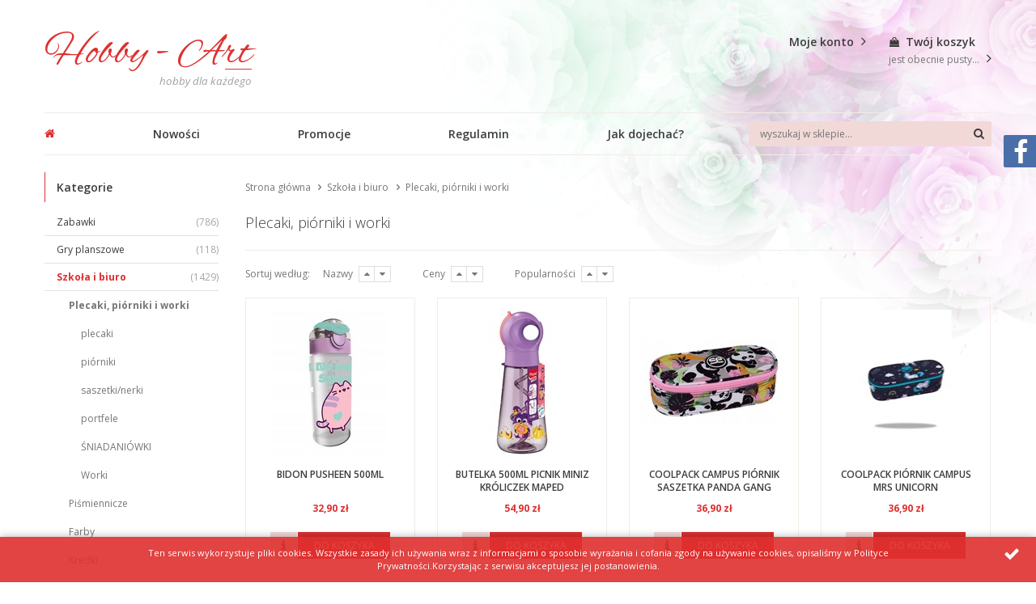

--- FILE ---
content_type: text/html; charset=utf-8
request_url: http://www.hobby-art.pl/plecaki-piorniki-i-worki-cat-82
body_size: 8562
content:
<!DOCTYPE html><!--[if lt IE 7]><html class="no-js lt-ie9 lt-ie8 lt-ie7"> <![endif]--><!--[if IE 7]><html class="no-js lt-ie9 lt-ie8"> <![endif]--><!--[if IE 8]><html class="no-js lt-ie9"> <![endif]--><!--[if gt IE 8]><!--><html lang="pl" class="no-js"><!--<![endif]--><head><title>Szkoła i biuro > Plecaki, piórniki i worki
</title><meta charset="UTF-8" /><meta http-equiv="X-UA-Compatible" content="IE=edge" /><link rel="dns-prefetch" href="//fonts.googleapis.com" /><link rel="dns-prefetch" href="//www.google-analytics.com" /><link rel="dns-prefetch" href="//connect.facebook.net" /><link rel="dns-prefetch" href="//static.ak.facebook.com" /><link rel="dns-prefetch" href="//s-static.ak.facebook.com" /><link rel="shortcut icon" href="/images/favicon/favicon.ico" /><link rel="apple-touch-icon" sizes="57x57" href="/images/favicon/apple-touch-icon-57x57.png" /><link rel="apple-touch-icon" sizes="114x114" href="/images/favicon/apple-touch-icon-114x114.png" /><link rel="apple-touch-icon" sizes="72x72" href="/images/favicon/apple-touch-icon-72x72.png" /><link rel="apple-touch-icon" sizes="144x144" href="/images/favicon/apple-touch-icon-144x144.png" /><link rel="apple-touch-icon" sizes="60x60" href="/images/favicon/apple-touch-icon-60x60.png" /><link rel="apple-touch-icon" sizes="120x120" href="/images/favicon/apple-touch-icon-120x120.png" /><link rel="apple-touch-icon" sizes="76x76" href="/images/favicon/apple-touch-icon-76x76.png" /><link rel="apple-touch-icon" sizes="152x152" href="/images/favicon/apple-touch-icon-152x152.png" /><link rel="apple-touch-icon" sizes="180x180" href="/images/favicon/apple-touch-icon-180x180.png" /><link rel="icon" type="image/png" href="/images/favicon/favicon-192x192.png" sizes="192x192" /><link rel="icon" type="image/png" href="/images/favicon/favicon-160x160.png" sizes="160x160" /><link rel="icon" type="image/png" href="/images/favicon/favicon-96x96.png" sizes="96x96" /><link rel="icon" type="image/png" href="/images/favicon/favicon-16x16.png" sizes="16x16" /><link rel="icon" type="image/png" href="/images/favicon/favicon-32x32.png" sizes="32x32" /><meta name="msapplication-TileColor" content="#fffefe" /><meta name="msapplication-TileImage" content="/images/favicon/mstile-144x144.png" /><meta name="msapplication-config" content="/images/favicon/browserconfig.xml" /><!-- Favicon --><meta name="theme-color" content="#fffefe" /><meta name="viewport" content="width=device-width, initial-scale=1.0" /><link href="//fonts.googleapis.com/css?family=Alex+Brush&amp;subset=latin-ext" rel="stylesheet" /><link href="//fonts.googleapis.com/css?family=Open+Sans:300,400,400i,600,700,800&amp;subset=latin-ext" rel="stylesheet" /><link href="/css/bundle?v=SdAY4FW5QGrSjW5MzGStwMNwdDLJf0EOYB7wpNY3TUQ1" rel="stylesheet"/><script src="/bundle/js?v=2nEen507w8ULSlIl3QQCXrTBYoch35npqG7EOba1ncQ1"></script><base href="http://www.hobby-art.pl/"/><link href="http://www.hobby-art.pl/plecaki-piorniki-i-worki-cat-82-page-2" rel="next" /><link href="http://www.hobby-art.pl/plecaki-piorniki-i-worki-cat-82" rel="canonical" /><script>(function(i,s,o,g,r,a,m){i['GoogleAnalyticsObject']=r;i[r]=i[r]||function(){
(i[r].q=i[r].q||[]).push(arguments)},i[r].l=1*new Date();a=s.createElement(o),
m=s.getElementsByTagName(o)[0];a.async=1;a.src=g;m.parentNode.insertBefore(a,m)
})(window,document,'script','//www.google-analytics.com/analytics.js','ga');
ga('create', 'UA-90400921-1');
ga('send', 'pageview');
</script></head><body class="home"><div class="container-out"><div id="container"><header class="header clearfix"><div class="inner clearfix"><h1 id="logo"><a href="http://www.hobby-art.pl/" title="Przejdź na stronę główną sklepu">Hobby - Art <small>hobby dla każdego</small></a></h1><div id="gsBasketBox" data-role="cart-refresh" class="clearfix"><a href="cart?step=1"><b>Twój koszyk</b><span>jest obecnie pusty...</span></a></div><a href="login" class="tool-user toolNormal">Moje konto</a><div class="toolRWD clearfix"><span>Twoje konto</span><div id="logbox2"><span id="closeLogin">zamknij</span><form action="#" method="post"><input id="login" name="login" type="text" placeholder="Email" /><input id="password" name="password" type="password" placeholder="*******" /><button id="logbutton" class="btn-std" type="submit">Zaloguj</button><div id="logregister"><a href="rejestracja">Rejestracja</a><a href="loginerror">Utracone hasło</a></div></form></div></div><!-- gsBasketBox --><a id="phoneRWD" href='tel:608-051-375'>608-051-375</a><!-- gsContactBox --></div></header><!-- header --><div class="inner main-inner clearfix"><nav class="main-bar"><ul class='mainmenu'><li ><a href="/">Strona główna</a></li><li ><a href="/nowosci-promo-1">Nowości</a></li><li ><a href="promocje-promo-3">Promocje</a></li><li ><a href="http://www.hobby-art.pl/cms/regulamin">Regulamin</a></li><li ><a href="http://www.hobby-art.pl/cms/jak-dojechac">Jak dojechać?</a></li></ul><span class="searchRWD"></span><form id="gsSearchbox" action="szukaj" method="get" class="form-engine"><span id="closeSearchbox">zamknij</span><input autocomplete="off" type="text" title="Tutaj wpisz wyszukiwaną frazę, np oznaczenie modelu, lub też część nazwy" name="query" placeholder="wyszukaj w sklepie..." /><button id="searchbutton" type="submit" class="btn-icon"></button></form></nav><!-- gsMenu --><main class="clearfix "><aside class="sidebar clearfix"><div id="gsTreebox" class="item"><h3>Kategorie</h3><div id="tree-wrapper"><ul><li data-count='786' class="t0 parent uparrow "><a   title="Zabawki"  href="http://www.hobby-art.pl/zabawki-cat-189"  >Zabawki</a></li><li data-count='118' class="t0 parent uparrow "><a   title="Gry planszowe"  href="http://www.hobby-art.pl/gry-planszowe-cat-2"  >Gry planszowe</a></li><li data-count='1429' class="t0 parent downarrow "><a   title="Szkoła i biuro"  href="http://www.hobby-art.pl/szkola-i-biuro-cat-81"  >Szkoła i biuro</a><ul><li data-count='196' class="t1 selected parent downarrow "><a   title="Plecaki, pi&#243;rniki i worki"  href="http://www.hobby-art.pl/plecaki-piorniki-i-worki-cat-82"  >Plecaki, pi&#243;rniki i worki</a><ul><li data-count='56' class="t2 parent uparrow "><a   title="plecaki"  href="http://www.hobby-art.pl/plecaki-cat-138"  >plecaki</a></li><li data-count='91' class="t2 parent uparrow "><a   title="pi&#243;rniki"  href="http://www.hobby-art.pl/piorniki-cat-139"  >pi&#243;rniki</a></li><li data-count='0' class="t2  "><a   title="saszetki/nerki"  href="http://www.hobby-art.pl/saszetkinerki-cat-140"  >saszetki/nerki</a></li><li data-count='1' class="t2  "><a   title="portfele"  href="http://www.hobby-art.pl/portfele-cat-167"  >portfele</a></li><li data-count='26' class="t2  "><a   title="ŚNIADANI&#211;WKI"  href="http://www.hobby-art.pl/sniadaniowki-cat-169"  >ŚNIADANI&#211;WKI</a></li><li data-count='22' class="t2  "><a   title="Worki"  href="http://www.hobby-art.pl/worki-cat-187"  >Worki</a></li></ul></li><li data-count='378' class="t1 parent uparrow "><a   title="Piśmiennicze"  href="http://www.hobby-art.pl/pismiennicze-cat-83"  >Piśmiennicze</a></li><li data-count='67' class="t1  "><a   title="Farby"  href="http://www.hobby-art.pl/farby-cat-84"  >Farby</a></li><li data-count='54' class="t1  "><a   title="Kredki"  href="http://www.hobby-art.pl/kredki-cat-85"  >Kredki</a></li><li data-count='94' class="t1 parent uparrow "><a   title="Flamastry i markery"  href="http://www.hobby-art.pl/flamastry-i-markery-cat-86"  >Flamastry i markery</a></li><li data-count='24' class="t1  "><a   title="Kleje"  href="http://www.hobby-art.pl/kleje-cat-103"  >Kleje</a></li><li data-count='48' class="t1  "><a   title="Bibuły"  href="http://www.hobby-art.pl/bibuly-cat-107"  >Bibuły</a></li><li data-count='7' class="t1  "><a   title="Dekoracyjne"  href="http://www.hobby-art.pl/dekoracyjne-cat-124"  >Dekoracyjne</a></li><li data-count='58' class="t1  "><a   title="Bloki i papiery"  href="http://www.hobby-art.pl/bloki-i-papiery-cat-134"  >Bloki i papiery</a></li><li data-count='51' class="t1  "><a   title="pozostałe"  href="http://www.hobby-art.pl/pozostale-cat-136"  >pozostałe</a></li><li data-count='3' class="t1  "><a   title="Wyciorki"  href="http://www.hobby-art.pl/wyciorki-cat-141"  >Wyciorki</a></li><li data-count='0' class="t1  "><a   title="Pompony"  href="http://www.hobby-art.pl/pompony-cat-142"  >Pompony</a></li><li data-count='14' class="t1  "><a   title="Pamiętniki i notesy"  href="http://www.hobby-art.pl/pamietniki-i-notesy-cat-147"  >Pamiętniki i notesy</a></li><li data-count='14' class="t1  "><a   title="Geometryczne"  href="http://www.hobby-art.pl/geometryczne-cat-204"  >Geometryczne</a></li><li data-count='33' class="t1  "><a   title="Śniadani&#243;wki i Bidony"  href="http://www.hobby-art.pl/sniadaniowki-i-bidony-cat-207"  >Śniadani&#243;wki i Bidony</a></li><li data-count='10' class="t1  "><a   title="Portfele"  href="http://www.hobby-art.pl/portfele-cat-211"  >Portfele</a></li><li data-count='15' class="t1  "><a   title="Nożyczki"  href="http://www.hobby-art.pl/nozyczki-cat-220"  >Nożyczki</a></li><li data-count='43' class="t1  "><a   title="Zakreślacze"  href="http://www.hobby-art.pl/zakreslacze-cat-221"  >Zakreślacze</a></li><li data-count='13' class="t1  "><a   title="Temper&#243;wki"  href="http://www.hobby-art.pl/temperowki-cat-229"  >Temper&#243;wki</a></li><li data-count='13' class="t1  "><a   title="Gumki"  href="http://www.hobby-art.pl/gumki-cat-230"  >Gumki</a></li><li data-count='271' class="t1 parent uparrow "><a   title="Galanteria papiernicza"  href="http://www.hobby-art.pl/galanteria-papiernicza-cat-233"  >Galanteria papiernicza</a></li><li data-count='21' class="t1  "><a   title="OKŁADKI"  href="http://www.hobby-art.pl/okladki-cat-275"  >OKŁADKI</a></li><li data-count='12' class="t1  "><a   title="Segregatory"  href="http://www.hobby-art.pl/segregatory-cat-240"  >Segregatory</a></li><li data-count='5' class="t1  "><a   title="Muzyczne"  href="http://www.hobby-art.pl/muzyczne-cat-264"  >Muzyczne</a></li><li data-count='4' class="t1  "><a   title="Dziurkacze i zszywacze"  href="http://www.hobby-art.pl/dziurkacze-i-zszywacze-cat-266"  >Dziurkacze i zszywacze</a></li></ul></li><li data-count='94' class="t0 parent uparrow "><a   title="Plastyczne"  href="http://www.hobby-art.pl/plastyczne-cat-43"  >Plastyczne</a></li><li data-count='14' class="t0 parent uparrow "><a   title="Farby i szablony"  href="http://www.hobby-art.pl/farby-i-szablony-cat-36"  >Farby i szablony</a></li><li data-count='401' class="t0 parent uparrow "><a   title="Balony"  href="http://www.hobby-art.pl/balony-cat-172"  >Balony</a></li><li data-count='130' class="t0 parent uparrow "><a   title="Party"  href="http://www.hobby-art.pl/party-cat-100"  >Party</a></li><li data-count='58' class="t0 parent uparrow "><a   title="Kreatywne"  href="http://www.hobby-art.pl/kreatywne-cat-89"  >Kreatywne</a></li><li data-count='37' class="t0 parent uparrow "><a   title="Puzzle"  href="http://www.hobby-art.pl/puzzle-cat-95"  >Puzzle</a></li><li data-count='261' class="t0 parent uparrow "><a   title="Decoupage"  href="http://www.hobby-art.pl/decoupage-cat-1"  >Decoupage</a></li><li data-count='12' class="t0  "><a   title="kolorowanki"  href="http://www.hobby-art.pl/kolorowanki-cat-276"  >kolorowanki</a></li><li data-count='117' class="t0  "><a   title="Książeczki"  href="http://www.hobby-art.pl/ksiazeczki-cat-277"  >Książeczki</a></li></ul></div><div id="menuRWD-close"></div></div><form name="gsFiltr" method="get" action="/plecaki-piorniki-i-worki-cat-82" id="gsFiltr" class="item"><!--  Generowano: 0,0048787  --><h3>Filtrowanie</h3><div class="gsFiltrContainer"><strong>Producent</strong><div class="gsListToggle" id="gsUL_-1_p"><ul><li><input class="inselect"  value="1" name="p[22]" id="p-1_22" type="checkbox"/><label for="p-1_22">Astra</label></li><li><input class="inselect"  value="1" name="p[166]" id="p-1_166" type="checkbox"/><label for="p-1_166">Beniamin</label></li><li><input class="inselect"  value="1" name="p[18]" id="p-1_18" type="checkbox"/><label for="p-1_18">Colorino Patio</label></li><li><input class="inselect"  value="1" name="p[38]" id="p-1_38" type="checkbox"/><label for="p-1_38">Derform</label></li><li><input class="inselect"  value="1" name="p[68]" id="p-1_68" type="checkbox"/><label for="p-1_68">DpCraft</label></li><li><input class="inselect"  value="1" name="p[37]" id="p-1_37" type="checkbox"/><label for="p-1_37">Happy Color</label></li><li><input class="inselect"  value="1" name="p[136]" id="p-1_136" type="checkbox"/><label for="p-1_136">Herlitz</label></li><li><input class="inselect"  value="1" name="p[75]" id="p-1_75" type="checkbox"/><label for="p-1_75">Incood</label></li><li><input class="inselect"  value="1" name="p[30]" id="p-1_30" type="checkbox"/><label for="p-1_30">maped</label></li><li><input class="inselect"  value="1" name="p[105]" id="p-1_105" type="checkbox"/><label for="p-1_105">Paso</label></li><li><input class="inselect"  value="1" name="p[39]" id="p-1_39" type="checkbox"/><label for="p-1_39">St Majewski</label></li><li><input class="inselect"  value="1" name="p[95]" id="p-1_95" type="checkbox"/><label for="p-1_95">Starpak</label></li></ul></div></div><button type="submit"  id="filterbutton">Filtruj</button></form><section class="item gs-tabs sidebar-tabs"><div class="products-list"><h2 class="headline">Promocje</h2><div class="products-inner"><a href="http://www.hobby-art.pl/piornik-clever-coolpack-74896cp-804-id-2328" class="clearfix small-product" title="Pi&#243;rnik Clever CoolPack 74896CP (804)"><figure class="size-custom"><img  src="./dane/small/c/c4338f7a1f154f659cc20775c23f918d.jpg" alt="Pi&#243;rnik Clever CoolPack 74896CP (804)" /></figure><p>Pi&#243;rnik Clever CoolPack 74896CP (804)</p><span class="price"><strong>22,90 zł</strong></span></a><a href="http://www.hobby-art.pl/piornik-clever-cool-pack-77255cp-640-id-1804" class="clearfix small-product" title="Pi&#243;rnik Clever Cool Pack 77255CP (640)"><figure class="size-custom"><img  src="./dane/small/6/63e06b1ba2b14bb3a3ed3960f4e17131.jpg" alt="Pi&#243;rnik Clever Cool Pack 77255CP (640)" /></figure><p>Pi&#243;rnik Clever Cool Pack 77255CP (640)</p><span class="price"><strong>22,90 zł</strong></span></a><a href="http://www.hobby-art.pl/plecak-coolpack-smash-904-69342cp-id-1922" class="clearfix small-product" title="Plecak CoolPack  Smash - 904 69342CP"><figure class="size-custom"><img  src="./dane/small/9/9eab75f266994fd58c0a39232a2ec8fe.jpg" alt="Plecak CoolPack  Smash - 904 69342CP" /></figure><p>Plecak CoolPack  Smash - 904 69342CP</p><span class="price"><strong>79,00 zł</strong></span></a><a href="http://www.hobby-art.pl/plecak-szkolny-coolpack-spark-ii-79358cp-id-2380" class="clearfix small-product" title="Plecak szkolny CoolPack Spark II 79358CP"><figure class="size-custom"><img  src="./dane/small/0/01cccb01076e4fdb81888dcce4d6c2ae.jpg" alt="Plecak szkolny CoolPack Spark II 79358CP" /></figure><p>Plecak szkolny CoolPack Spark II 79358CP</p><span class="price"><strong>89,00 zł</strong></span></a><a href="http://www.hobby-art.pl/portfel-coolpack-cp-patron-black-yellow-421-id-2335" class="clearfix small-product" title="PORTFEL COOLPACK CP PATRON BLACK &amp; YELLOW 421"><figure class="size-custom"><img  src="./dane/small/2/289af45a13484e478127b3363bb02a33.jpg" alt="PORTFEL COOLPACK CP PATRON BLACK &amp; YELLOW 421" /></figure><p>PORTFEL COOLPACK CP PATRON BLACK &amp; YELLOW 421</p><span class="price"><strong>29,90 zł</strong></span></a></div></div><div class="products-list"><h2 class="headline">Nowości</h2><div class="products-inner"><a href="http://www.hobby-art.pl/lego-72040-super-mario-captain-toad-i-oboz-id-10256" class="clearfix small-product" title="LEGO&#174; 72040 Super Mario - Captain Toad i ob&#243;z"><figure class="size-custom"><img  src="./dane/small/8/87aa62c08c8e48a6ad6fb9665da19594.jpg" alt="LEGO&#174; 72040 Super Mario - Captain Toad i ob&#243;z" /></figure><p>LEGO&#174; 72040 Super Mario - Captain Toad i ob&#243;z</p><span class="price"><strong>64,90 zł</strong></span></a><a href="http://www.hobby-art.pl/lego-31173-creator-3w1-dzikie-zwierzeta-id-10255" class="clearfix small-product" title="LEGO&#174; 31173 Creator 3w1 - Dzikie zwierzęta:"><figure class="size-custom"><img  src="./dane/small/d/dec8eb98c3be4980874118c35a4653ec.jpg" alt="LEGO&#174; 31173 Creator 3w1 - Dzikie zwierzęta:" /></figure><p>LEGO&#174; 31173 Creator 3w1 - Dzikie zwierzęta:</p><span class="price"><strong>69,90 zł</strong></span></a><a href="http://www.hobby-art.pl/lego-60402-city-niebieski-monster-truck-id-10254" class="clearfix small-product" title="LEGO&#174; 60402 City - Niebieski monster truck"><figure class="size-custom"><img  src="./dane/small/0/01cff8d17a3c4596b6237d8db5b12269.jpg" alt="LEGO&#174; 60402 City - Niebieski monster truck" /></figure><p>LEGO&#174; 60402 City - Niebieski monster truck</p><span class="price"><strong>69,90 zł</strong></span></a><a href="http://www.hobby-art.pl/lego-75400-star-wars-mikromysliwiec-jedi-p-id-10253" class="clearfix small-product" title="LEGO&#174; 75400 Star Wars - Mikromyśliwiec Jedi P"><figure class="size-custom"><img  src="./dane/small/0/00f7bb7eda8d41ad9abec2279db82249.jpg" alt="LEGO&#174; 75400 Star Wars - Mikromyśliwiec Jedi P" /></figure><p>LEGO&#174; 75400 Star Wars - Mikromyśliwiec Jedi P</p><span class="price"><strong>69,90 zł</strong></span></a><a href="http://www.hobby-art.pl/lego-technic-wyscigowy-lazik-terenowy-42164-id-10252" class="clearfix small-product" title="LEGO Technic Wyścigowy łazik terenowy 42164"><figure class="size-custom"><img  src="./dane/small/5/503f331f3bc046a8a3d23ae2e5bcdcf8.jpg" alt="LEGO Technic Wyścigowy łazik terenowy 42164" /></figure><p>LEGO Technic Wyścigowy łazik terenowy 42164</p><span class="price"><strong>69,90 zł</strong></span></a></div></div></section><!-- newsletter --><form id="gsNewsbox" action="newsletter" method="post" class="form-engine item"><h3>Newsletter</h3><div class="contents"><p>Nowości, promocje oraz aktualności <br /> Na Twoim emailu. Zapraszamy do         Newslettera.</p><div class="clearfix"><input name="newsfrase" id="newsfrase" type="text" placeholder="tu wpisz swój email..." title="Wpisz swój email i naciśnij przycisk obok pola tekstowego, aby zapisać się do usługi Newsletter."><button id="newsbutton" type="submit" class="btn-icon"></button></div></div></form></aside><!-- sidebar --><div id="content"><ul id="breadcrumb" xmlns:v="http://rdf.data-vocabulary.org/#"><li typeof="v:Breadcrumb"><a rel="v:url" property="v:title" href="http://www.hobby-art.pl/">Strona główna</a></li><li class='icon-right-open' typeof="v:Breadcrumb"><a rel="v:url" property="v:title" href="http://www.hobby-art.pl/szkola-i-biuro-cat-81">Szkoła i biuro</a></li><li class='icon-right-open' typeof="v:Breadcrumb"><a rel="v:url" property="v:title" href="http://www.hobby-art.pl/plecaki-piorniki-i-worki-cat-82">Plecaki, pi&#243;rniki i worki</a></li></ul><section 
                         id="gsWorkArea" class="clearfix"
                        ><div class="category-title"><strong>   Plecaki, pi&#243;rniki i worki</strong></div><div id="gsSortbox"><form id="sortMm" method="post" action=""><script type="text/javascript">function setSortOrder(value) {

                           $('#sortorder').val(value); $('#sortMm').submit();
                       }</script><strong>Sortuj według:</strong><span   onclick="setSortOrder(4);"  class="first ">Nazwy</span><i onclick="setSortOrder(4);" class="icon-up-dir "></i><i onclick="setSortOrder(3);" class="icon-down-dir "></i><span   onclick="setSortOrder(1);" class="">Ceny</span><i onclick="setSortOrder(2);" class="icon-up-dir "></i><i onclick="setSortOrder(1);" class="icon-down-dir "></i><span   onclick="setSortOrder(5);" class="">Popularności</span><i onclick="setSortOrder(6);" class="icon-up-dir "></i><i onclick="setSortOrder(5);" class="icon-down-dir "></i><input type="hidden" id="sortorder" name="sortorder" value="-1"></form></div><div class="product-list "><div  data-scope="addcart" class="product"><a class="prod-area" href="http://www.hobby-art.pl/bidon-pusheen-500ml-id-9815" title="Bidon Pusheen 500ml"><div class="prod-image"><img src="./dane/small/c/c33b116b96e646c5b127c47710881752.jpg" alt="Bidon Pusheen 500ml 5903235679780"></div><h3>Bidon Pusheen 500ml</h3><span class="prod-price"><strong>32,90 zł</strong> </span></a><a class="prod-info" href="http://www.hobby-art.pl/bidon-pusheen-500ml-id-9815" title="Bidon Pusheen 500ml">i</a><div data-pid="9815" class="cartaddder prod-add">Do koszyka</div></div><div  data-scope="addcart" class="product"><a class="prod-area" href="http://www.hobby-art.pl/butelka-500ml-picnik-miniz-kroliczek-maped-id-10004" title="Butelka 500ml Picnik Miniz Kr&#243;liczek MAPED"><div class="prod-image"><img src="./dane/small/e/e8168e3d9a934bd1bbd95755c62e0b44.jpg" alt="Długopis Maped Visio Pen dla leworęcznych Butelka 500ml Picnik Miniz Kr&#243;liczek MAPED 3154148731023 Hobby Art Warszawa"></div><h3>Butelka 500ml Picnik Miniz Kr&#243;liczek MAPED</h3><span class="prod-price"><strong>54,90 zł</strong> </span></a><a class="prod-info" href="http://www.hobby-art.pl/butelka-500ml-picnik-miniz-kroliczek-maped-id-10004" title="Butelka 500ml Picnik Miniz Kr&#243;liczek MAPED">i</a><div data-pid="10004" class="cartaddder prod-add">Do koszyka</div></div><div  data-scope="addcart" class="product"><a class="prod-area" href="http://www.hobby-art.pl/coolpack-campus-piornik-saszetka-panda-gang-id-8283" title="Coolpack Campus Pi&#243;rnik Saszetka Panda Gang"><div class="prod-image"><img src="./dane/small/b/b9682c61f7c04071914ae4f979d75227.jpg" alt="Coolpack Campus Pi&#243;rnik Saszetka Panda Gang 5903686369780 Warszawa Hobby Art"></div><h3>Coolpack Campus Pi&#243;rnik Saszetka Panda Gang</h3><span class="prod-price"><strong>36,90 zł</strong> </span></a><a class="prod-info" href="http://www.hobby-art.pl/coolpack-campus-piornik-saszetka-panda-gang-id-8283" title="Coolpack Campus Pi&#243;rnik Saszetka Panda Gang">i</a><div data-pid="8283" class="cartaddder prod-add">Do koszyka</div></div><div  data-scope="addcart" class="product"><a class="prod-area" href="http://www.hobby-art.pl/coolpack-piornik-campus-mrs-unicorn-id-9802" title="CoolPack Pi&#243;rnik Campus Mrs Unicorn"><div class="prod-image"><img src="./dane/small/e/ec57a847833d4ba3a6ea2c74d36474ed.jpg" alt="CoolPack Pi&#243;rnik Campus Mrs Unicorn 5903686390043 Hobby Art Pi&#243;rnik Campus Ashh 5903686385889 Hobby Art"></div><h3>CoolPack Pi&#243;rnik Campus Mrs Unicorn</h3><span class="prod-price"><strong>36,90 zł</strong> </span></a><a class="prod-info" href="http://www.hobby-art.pl/coolpack-piornik-campus-mrs-unicorn-id-9802" title="CoolPack Pi&#243;rnik Campus Mrs Unicorn">i</a><div data-pid="9802" class="cartaddder prod-add">Do koszyka</div></div><div  data-scope="addcart" class="product"><a class="prod-area" href="http://www.hobby-art.pl/coolpack-piornik-campus-t-rex-id-10131" title="CoolPack Pi&#243;rnik Campus T-Rex"><div class="prod-image"><img src="./dane/small/9/9af9ffa4abc9425aa03d7f60649b8370.jpg" alt="CoolPack Pi&#243;rnik Campus T-Rex 5903686388750 Hobby Art"></div><h3>CoolPack Pi&#243;rnik Campus T-Rex</h3><span class="prod-price"><strong>36,90 zł</strong> </span></a><a class="prod-info" href="http://www.hobby-art.pl/coolpack-piornik-campus-t-rex-id-10131" title="CoolPack Pi&#243;rnik Campus T-Rex">i</a><div data-pid="10131" class="cartaddder prod-add">Do koszyka</div></div><div  data-scope="addcart" class="product"><a class="prod-area" href="http://www.hobby-art.pl/coolpack-piornik-podwojny-z-wyposazeniem-jump-id-9704" title="CoolPack Pi&#243;rnik podw&#243;jny z wyposażeniem Jump"><div class="prod-image"><img src="./dane/small/8/813f24a3ae08470d9857da8313f146fe.jpg" alt="CoolPack Pi&#243;rnik podw&#243;jny z wyposażeniem Jumper 2 Stitch Black 5903686391309 Warszawa Hobby Art"></div><h3>CoolPack Pi&#243;rnik podw&#243;jny z wyposażeniem Jump</h3><span class="prod-price"><strong>99,90 zł</strong> </span></a><a class="prod-info" href="http://www.hobby-art.pl/coolpack-piornik-podwojny-z-wyposazeniem-jump-id-9704" title="CoolPack Pi&#243;rnik podw&#243;jny z wyposażeniem Jump">i</a><div data-pid="9704" class="cartaddder prod-add">Do koszyka</div></div><div  data-scope="addcart" class="product"><a class="prod-area" href="http://www.hobby-art.pl/coolpack-sniadaniowka-cp-foody-batman-dark-n-id-3899" title="CoolPack śniadani&#243;wka CP FOODY batman, DARK N"><div class="prod-image"><img src="./dane/small/f/f026b9c001004fe6a851b1115b75a75a.jpg" alt="ŚCoolPack śniadani&#243;wka CP FOODY batman, DARK NIGHT 5903686302121"></div><h3>CoolPack śniadani&#243;wka CP FOODY batman, DARK N</h3><span class="prod-price"><strong>17,90 zł</strong> </span></a><a class="prod-info" href="http://www.hobby-art.pl/coolpack-sniadaniowka-cp-foody-batman-dark-n-id-3899" title="CoolPack śniadani&#243;wka CP FOODY batman, DARK N">i</a><div data-pid="3899" class="cartaddder prod-add">Do koszyka</div></div><div  data-scope="addcart" class="product"><a class="prod-area" href="http://www.hobby-art.pl/coolpack-sniadaniowka-cp-foodyx-z-przegrodka-id-8861" title="CoolPack śniadani&#243;wka CP FOODYX z przegr&#243;dką"><div class="prod-image"><img src="./dane/small/3/374321f8ac724c29b231ccd1c0437170.jpg" alt="CoolPack śniadani&#243;wka CP FOODYX z przegr&#243;dką ogr&#243;d, IN THE GARDEN (Z18831) 5903686370717"></div><h3>CoolPack śniadani&#243;wka CP FOODYX z przegr&#243;dką</h3><span class="prod-price"><strong>19,90 zł</strong> </span></a><a class="prod-info" href="http://www.hobby-art.pl/coolpack-sniadaniowka-cp-foodyx-z-przegrodka-id-8861" title="CoolPack śniadani&#243;wka CP FOODYX z przegr&#243;dką">i</a><div data-pid="8861" class="cartaddder prod-add">Do koszyka</div></div><div  data-scope="addcart" class="product"><a class="prod-area" href="http://www.hobby-art.pl/coolpack-cross-disney-fashion-stitch-past-id-9620" title="Coolpack,  Cross Disney Fashion - Stitch past"><div class="prod-image"><img src="./dane/small/d/dff392a3589f469d9492bf38d28657f8.jpg" alt="STITCH CP PLECAK COOLPACK SZKOLNY STICH DLA DZIEWCZYNEK PATIO CROSS 5903686358968 Warszawa Hobby Art"></div><h3>Coolpack,  Cross Disney Fashion - Stitch past</h3><span class="prod-price"><strong>129,90 zł</strong> </span></a><a class="prod-info" href="http://www.hobby-art.pl/coolpack-cross-disney-fashion-stitch-past-id-9620" title="Coolpack,  Cross Disney Fashion - Stitch past">i</a><div data-pid="9620" class="cartaddder prod-add">Do koszyka</div></div><div  data-scope="addcart" class="product"><a class="prod-area" href="http://www.hobby-art.pl/coolpack-piornik-podwojny-z-wyposazeniem-id-8467" title="Coolpack, Pi&#243;rnik podw&#243;jny z wyposażeniem"><div class="prod-image"><img src="./dane/small/7/7ea6d9c95da240748e706adf7717dfd8.jpg" alt="Coolpack, Pi&#243;rnik podw&#243;jny z wyposażeniem Jumper 2 - Pastel Hearts 5903686370946 Warszawa Hobby Art"></div><h3>Coolpack, Pi&#243;rnik podw&#243;jny z wyposażeniem</h3><span class="prod-price"><strong>69,90 zł</strong> </span></a><a class="prod-info" href="http://www.hobby-art.pl/coolpack-piornik-podwojny-z-wyposazeniem-id-8467" title="Coolpack, Pi&#243;rnik podw&#243;jny z wyposażeniem">i</a><div data-pid="8467" class="cartaddder prod-add">Do koszyka</div></div><div  data-scope="addcart" class="product"><a class="prod-area" href="http://www.hobby-art.pl/coolpack-plecak-base-plus-mrs-unicorn-f02-id-9617" title="Coolpack, Plecak Base Plus - Mrs Unicorn (F02"><div class="prod-image"><img src="./dane/small/8/82e8c6f2d4094046b0d6d882486d41f7.jpg" alt="Coolpack, Plecak Base Plus - Mrs Unicorn (F027935) 5903686389986 Warszawa Hobby Art"></div><h3>Coolpack, Plecak Base Plus - Mrs Unicorn (F02</h3><span class="prod-price"><strong>149,90 zł</strong> </span></a><a class="prod-info" href="http://www.hobby-art.pl/coolpack-plecak-base-plus-mrs-unicorn-f02-id-9617" title="Coolpack, Plecak Base Plus - Mrs Unicorn (F02">i</a><div data-pid="9617" class="cartaddder prod-add">Do koszyka</div></div><div  data-scope="addcart" class="product"><a class="prod-area" href="http://www.hobby-art.pl/czarny-plecak-dla-fana-minecrafta-klasa-1-3-id-9716" title="Czarny Plecak dla fana Minecrafta - klasa 1-3"><div class="prod-image"><img src="./dane/small/5/5face6478bf04ffa97768d8f62000e07.jpg" alt="Czarny Plecak dla fana Minecrafta - klasa 1-3 PASO w zielone piksele 5903162135939"></div><h3>Czarny Plecak dla fana Minecrafta - klasa 1-3</h3><span class="prod-price"><strong>119,90 zł</strong> </span></a><a class="prod-info" href="http://www.hobby-art.pl/czarny-plecak-dla-fana-minecrafta-klasa-1-3-id-9716" title="Czarny Plecak dla fana Minecrafta - klasa 1-3">i</a><div data-pid="9716" class="cartaddder prod-add">Do koszyka</div></div><div  data-scope="addcart" class="product"><a class="prod-area" href="http://www.hobby-art.pl/derform-piornik-backup-6-model-a-22-id-9824" title="Derform Pi&#243;rnik Backup 6 Model A 22"><div class="prod-image"><img src="./dane/small/9/98ae258b89ff4894ba8aa73cbf840964.jpg" alt="Derform Pi&#243;rnik Backup 6 Model A 22 5901130099740 Warszawa Hobby Art Warszawa Hobby Art"></div><h3>Derform Pi&#243;rnik Backup 6 Model A 22</h3><span class="prod-price"><strong>32,90 zł</strong> </span></a><a class="prod-info" href="http://www.hobby-art.pl/derform-piornik-backup-6-model-a-22-id-9824" title="Derform Pi&#243;rnik Backup 6 Model A 22">i</a><div data-pid="9824" class="cartaddder prod-add">Do koszyka</div></div><div  data-scope="addcart" class="product"><a class="prod-area" href="http://www.hobby-art.pl/derform-piornik-backup-7-a01-id-9806" title="Derform Pi&#243;rnik BackUp 7 A01"><div class="prod-image"><img src="./dane/small/7/7e81d803400848cbb1548d77f2511091.jpg" alt="Derform Pi&#243;rnik BackUp 7 A01 5906601703959 Warszawa Hobby Art"></div><h3>Derform Pi&#243;rnik BackUp 7 A01</h3><span class="prod-price"><strong>36,90 zł</strong> </span></a><a class="prod-info" href="http://www.hobby-art.pl/derform-piornik-backup-7-a01-id-9806" title="Derform Pi&#243;rnik BackUp 7 A01">i</a><div data-pid="9806" class="cartaddder prod-add">Do koszyka</div></div><div  data-scope="addcart" class="product"><a class="prod-area" href="http://www.hobby-art.pl/derform-piornik-backup-7-a14-id-9810" title="Derform Pi&#243;rnik BackUp 7 A14"><div class="prod-image"><img src="./dane/small/7/78b6157ae89d43a39161dda6c2e103f1.jpg" alt="Derform Pi&#243;rnik BackUp 7 A14 5906601701917 Warszawa Hobby Art"></div><h3>Derform Pi&#243;rnik BackUp 7 A14</h3><span class="prod-price"><strong>34,90 zł</strong> </span></a><a class="prod-info" href="http://www.hobby-art.pl/derform-piornik-backup-7-a14-id-9810" title="Derform Pi&#243;rnik BackUp 7 A14">i</a><div data-pid="9810" class="cartaddder prod-add">Do koszyka</div></div><div  data-scope="addcart" class="product"><a class="prod-area" href="http://www.hobby-art.pl/derform-piornik-backup-7-a16-id-9793" title="Derform Pi&#243;rnik BackUp 7 A16"><div class="prod-image"><img src="./dane/small/2/245d5c31bfb444109c7d80d00a1803cd.jpg" alt="Derform Pi&#243;rnik BackUp 7 A16 5906601701931 Warszawa Hobby Art"></div><h3>Derform Pi&#243;rnik BackUp 7 A16</h3><span class="prod-price"><strong>36,90 zł</strong> </span></a><a class="prod-info" href="http://www.hobby-art.pl/derform-piornik-backup-7-a16-id-9793" title="Derform Pi&#243;rnik BackUp 7 A16">i</a><div data-pid="9793" class="cartaddder prod-add">Do koszyka</div></div><div  data-scope="addcart" class="product"><a class="prod-area" href="http://www.hobby-art.pl/derform-piornik-backup-7-a32-id-9779" title="Derform Pi&#243;rnik BackUp 7 A32"><div class="prod-image"><img src="./dane/small/c/c74ef56e8bd54d8e9f9fe6b578ca63f6.jpg" alt="Derform Pi&#243;rnik BackUp 7 A32 5906601702099 Warszawa Hobby Art"></div><h3>Derform Pi&#243;rnik BackUp 7 A32</h3><span class="prod-price"><strong>36,90 zł</strong> </span></a><a class="prod-info" href="http://www.hobby-art.pl/derform-piornik-backup-7-a32-id-9779" title="Derform Pi&#243;rnik BackUp 7 A32">i</a><div data-pid="9779" class="cartaddder prod-add">Do koszyka</div></div><div  data-scope="addcart" class="product"><a class="prod-area" href="http://www.hobby-art.pl/derform-piornik-backup-7-a45-id-9791" title="Derform Pi&#243;rnik BackUp 7 A45"><div class="prod-image"><img src="./dane/small/a/a2a0c01a5c324a409239329718fce66a.jpg" alt="Derform Pi&#243;rnik BackUp 7 A45 5906601702235 Warszawa Hobby Art"></div><h3>Derform Pi&#243;rnik BackUp 7 A45</h3><span class="prod-price"><strong>36,90 zł</strong> </span></a><a class="prod-info" href="http://www.hobby-art.pl/derform-piornik-backup-7-a45-id-9791" title="Derform Pi&#243;rnik BackUp 7 A45">i</a><div data-pid="9791" class="cartaddder prod-add">Do koszyka</div></div><div  data-scope="addcart" class="product"><a class="prod-area" href="http://www.hobby-art.pl/derform-piornik-backup-sw80-id-3839" title="Derform Pi&#243;rnik BackUp SW80"><div class="prod-image"><img src="./dane/small/b/b9ac9c87c1e74e6f8220e3817f97e8fa.jpg" alt="Derform Pi&#243;rnik BackUp SW80 5901130089000"></div><h3>Derform Pi&#243;rnik BackUp SW80</h3><span class="prod-price"><strong>36,90 zł</strong> </span></a><a class="prod-info" href="http://www.hobby-art.pl/derform-piornik-backup-sw80-id-3839" title="Derform Pi&#243;rnik BackUp SW80">i</a><div data-pid="3839" class="cartaddder prod-add">Do koszyka</div></div><div  data-scope="addcart" class="product"><a class="prod-area" href="http://www.hobby-art.pl/derform-piornik-podwojny-z-wyposazeniem-backu-id-9671" title="Derform Pi&#243;rnik podw&#243;jny z wyposażeniem BackU"><div class="prod-image"><img src="./dane/small/a/a564735a98174395be0a51bd12a0a075.jpg" alt="Derform Pi&#243;rnik podw&#243;jny z wyposażeniem BackUp 5906601702846 Warszawa Hobby Art"></div><h3>Derform Pi&#243;rnik podw&#243;jny z wyposażeniem BackU</h3><span class="prod-price"><strong>44,90 zł</strong> </span></a><a class="prod-info" href="http://www.hobby-art.pl/derform-piornik-podwojny-z-wyposazeniem-backu-id-9671" title="Derform Pi&#243;rnik podw&#243;jny z wyposażeniem BackU">i</a><div data-pid="9671" class="cartaddder prod-add">Do koszyka</div></div><div  data-scope="addcart" class="product"><a class="prod-area" href="http://www.hobby-art.pl/derform-worek-na-obuwie-backup-7-a25-id-9854" title="DERFORM worek na obuwie BACKUP 7 A25"><div class="prod-image"><img src="./dane/small/d/d371e5e97b244f60bc04e78edaa027b6.jpg" alt="DERFORM worek na obuwie BACKUP 7 A25 5906601703188 Warszawa Hobby Art"></div><h3>DERFORM worek na obuwie BACKUP 7 A25</h3><span class="prod-price"><strong>18,90 zł</strong> </span></a><a class="prod-info" href="http://www.hobby-art.pl/derform-worek-na-obuwie-backup-7-a25-id-9854" title="DERFORM worek na obuwie BACKUP 7 A25">i</a><div data-pid="9854" class="cartaddder prod-add">Do koszyka</div></div><div  data-scope="addcart" class="product"><a class="prod-area" href="http://www.hobby-art.pl/derform-worek-na-obuwie-backup-kwiaty-letnie-id-9858" title="Derform Worek na obuwie Backup kwiaty letnie"><div class="prod-image"><img src="./dane/small/8/8cf13d9e8f42409d81548fb4ec9f4f2b.jpg" alt="Derform Worek na obuwie Backup kwiaty letnie WOB6A09 5901130101641 Warszawa Hobby Art"></div><h3>Derform Worek na obuwie Backup kwiaty letnie</h3><span class="prod-price"><strong>17,90 zł</strong> </span></a><a class="prod-info" href="http://www.hobby-art.pl/derform-worek-na-obuwie-backup-kwiaty-letnie-id-9858" title="Derform Worek na obuwie Backup kwiaty letnie">i</a><div data-pid="9858" class="cartaddder prod-add">Do koszyka</div></div><div  data-scope="addcart" class="product"><a class="prod-area" href="http://www.hobby-art.pl/duzy-piornik-trzykomorowy-stitch-pastel-id-9621" title="Duży Pi&#243;rnik trzykomorowy STITCH PASTEL"><div class="prod-image"><img src="./dane/small/2/23c03c56537c47cdbcb5a4ea1a16f8fa.jpg" alt="Duży Pi&#243;rnik trzykomorowy STITCH PASTEL - CoolPack Jumper 3 - z wyposażeniem Colorino 46el. 5903686391897 Warszawa Hobby Art"></div><h3>Duży Pi&#243;rnik trzykomorowy STITCH PASTEL</h3><span class="prod-price"><strong>119,90 zł</strong> </span></a><a class="prod-info" href="http://www.hobby-art.pl/duzy-piornik-trzykomorowy-stitch-pastel-id-9621" title="Duży Pi&#243;rnik trzykomorowy STITCH PASTEL">i</a><div data-pid="9621" class="cartaddder prod-add">Do koszyka</div></div><div  data-scope="addcart" class="product"><a class="prod-area" href="http://www.hobby-art.pl/flash-88084cp-coolpack-pompon-gratis-id-2441" title="Flash  88084CP  CoolPack  + pompon gratis"><div class="prod-image"><img src="./dane/small/8/85dd82fd8e174390858d7cbf20668752.jpg" alt="Flash 88084CP CoolPack  + pompon gratis Plecak młodzieżowy "></div><h3>Flash  88084CP  CoolPack  + pompon gratis</h3><span class="prod-price"><strong>99,90 zł</strong> </span></a><a class="prod-info" href="http://www.hobby-art.pl/flash-88084cp-coolpack-pompon-gratis-id-2441" title="Flash  88084CP  CoolPack  + pompon gratis">i</a><div data-pid="2441" class="cartaddder prod-add">Do koszyka</div></div></div><footer><nav class="pagination"><ul><li><a title="Strona 1" class="selected" href="http://www.hobby-art.pl/plecaki-piorniki-i-worki-cat-82">1</a></li><li><a title="Strona 2" class="unselected" href="http://www.hobby-art.pl/plecaki-piorniki-i-worki-cat-82-page-2">2</a></li><li><a title="Strona 3" class="unselected" href="http://www.hobby-art.pl/plecaki-piorniki-i-worki-cat-82-page-3">3</a></li><li><a title="Strona 4" class="unselected" href="http://www.hobby-art.pl/plecaki-piorniki-i-worki-cat-82-page-4">4</a></li><li><a title="Strona 5" class="unselected" href="http://www.hobby-art.pl/plecaki-piorniki-i-worki-cat-82-page-5">5</a></li><li><a title="Strona 6" class="unselected" href="http://www.hobby-art.pl/plecaki-piorniki-i-worki-cat-82-page-6">6</a></li><li><a title="Strona 7" class="unselected" href="http://www.hobby-art.pl/plecaki-piorniki-i-worki-cat-82-page-7">7</a></li><li><a title="Strona 8" class="unselected" href="http://www.hobby-art.pl/plecaki-piorniki-i-worki-cat-82-page-8">8</a></li><li><a title="Strona 9" class="unselected" href="http://www.hobby-art.pl/plecaki-piorniki-i-worki-cat-82-page-9">9</a></li></ul><a class="icon-angle-right" href="http://www.hobby-art.pl/plecaki-piorniki-i-worki-cat-82-page-2" ></a> </nav></footer></section><!-- gsWorkArea / box-products --></div><!-- content --></main><footer id="footer"><div class="content-foot clearfix"><!-- submenu --><div class="item submenu"><ul class='footer'><li ><a href="http://www.hobby-art.pl/cms/regulamin-prywatnosci">Polityka prywatności</a></li><li ><a href="http://www.hobby-art.pl/cms/kontakt">Kontakt</a></li><li ><a href="http://www.hobby-art.pl/cms/o-sklepie">O sklepie</a></li></ul></div><a class="autor" href="https://www.goshop.pl">Projekt i wykonanie: sklepy internetowe GOshop</a></div></footer><!-- footer --></div><!-- inner --></div><!-- container --></div><div id="cookies-license"><p>Ten serwis wykorzystuje pliki cookies. Wszystkie zasady ich używania wraz z informacjami o sposobie wyrażania i cofania zgody na używanie cookies, opisaliśmy w Polityce Prywatności.Korzystając z serwisu akceptujesz jej postanowienia. <a href=""></a></p><span class="ir close">Zamknij</span></div><!--Generowano: 0,0309026 --><div id="facebook-box"><a id="fb-open" class="icon-facebook" href="#"></a><div style="width: 292px;" id="in-facebook-box"><div class='fb-page' data-href='https://www.facebook.com/BalonyBemowo' data-tabs='timeline,messages' data-small-header='true' data-adapt-container-width='true' data-hide-cover='true' data-show-facepile='true'><div class='fb-xfbml-parse-ignore'><blockquote cite='https://www.facebook.com/BalonyBemowo'><a href='https://www.facebook.com/BalonyBemowo'></a></blockquote></div></div></div></div> <div id="fb-root"></div></body></html>

--- FILE ---
content_type: text/css; charset=utf-8
request_url: http://www.hobby-art.pl/css/bundle?v=SdAY4FW5QGrSjW5MzGStwMNwdDLJf0EOYB7wpNY3TUQ1
body_size: 29189
content:
@font-face{font-family:'fontello';src:url('fonts/fontello.eot?89785665');src:url('fonts/fontello.eot?89785665#iefix') format('embedded-opentype'),url('fonts//fontello.woff2?89785665') format('woff2'),url('fonts/fontello.woff?89785665') format('woff'),url('fonts/fontello.ttf?89785665') format('truetype'),url('fonts/fontello.svg?89785665#fontello') format('svg');font-weight:normal;font-style:normal}[class^="icon-"]:before,[class*=" icon-"]:before{font-family:"fontello";font-style:normal;font-weight:normal;speak:none;display:inline-block;text-decoration:inherit;width:1em;margin-right:.2em;text-align:center;font-variant:normal;text-transform:none;line-height:1em;margin-left:.2em;-webkit-font-smoothing:antialiased;-moz-osx-font-smoothing:grayscale}.icon-spin3:before{content:''}.icon-mail:before{content:''}.icon-mail-alt:before{content:''}.icon-user:before{content:''}.icon-users:before{content:''}.icon-home:before{content:''}.icon-basket:before{content:''}.icon-doc:before{content:''}.icon-trash:before{content:''}.icon-phone:before{content:''}.icon-phone-squared:before{content:''}.icon-menu:before{content:''}.icon-mobile:before{content:''}.icon-search:before{content:''}.icon-facebook-squared:before{content:''}.icon-facebook:before{content:''}.icon-gplus-squared:before{content:''}.icon-gplus:before{content:''}.icon-instagramm:before{content:''}.icon-linkedin-squared:before{content:''}.icon-pinterest-circled:before{content:''}.icon-pinterest-squared:before{content:''}.icon-twitter-squared:before{content:''}.icon-twitter:before{content:''}.icon-youtube-play:before{content:''}.icon-youtube-squared:before{content:''}.icon-sitemap:before{content:''}.icon-angle-right:before{content:''}.icon-angle-left:before{content:''}.icon-angle-down:before{content:''}.icon-angle-up:before{content:''}.icon-arrows-cw:before{content:''}.icon-up-dir:before{content:''}.icon-down-dir:before{content:''}.icon-left-dir:before{content:''}.icon-right-dir:before{content:''}.icon-up-circled:before{content:''}.icon-down-circled:before{content:''}.icon-left-circled:before{content:''}.icon-right-circled:before{content:''}.icon-floppy:before{content:''}.icon-chat-empty:before{content:''}.icon-mail-squared:before{content:''}.icon-lock-open:before{content:''}.icon-lock:before{content:''}.icon-lock-open-alt:before{content:''}.icon-edit:before{content:''}.icon-attention-circled:before{content:''}.icon-attention:before{content:''}.icon-th-list:before{content:''}.icon-ok:before{content:''}.icon-truck:before{content:''}.icon-credit-card:before{content:''}.icon-star:before{content:''}.icon-star-empty:before{content:''}.icon-down-open:before{content:''}.icon-up-open:before{content:''}.icon-phone-1:before{content:''}.icon-plus-squared-alt:before{content:''}.icon-minus-squared-alt:before{content:''}.icon-plus-circled:before{content:''}.icon-plus-squared:before{content:''}.icon-minus-circled:before{content:''}.icon-minus-squared:before{content:''}.icon-male:before{content:''}.icon-picture:before{content:''}.icon-ok-squared:before{content:''}.icon-cancel:before{content:''}.icon-cancel-circled2:before{content:''}.icon-thumbs-up-alt:before{content:''}.icon-thumbs-down-alt:before{content:''}.icon-reply-all:before{content:''}.icon-forward:before{content:''}.icon-export:before{content:''}.icon-code:before{content:''}.icon-chat:before{content:''}.icon-comment-empty:before{content:''}.icon-comment:before{content:''}.icon-keyboard:before{content:''}.icon-print:before{content:''}.icon-docs:before{content:''}.icon-doc-text:before{content:''}.icon-box:before{content:''}.icon-dot-circled:before{content:''}.icon-circle-notch:before{content:''}.icon-circle-empty:before{content:''}.icon-circle:before{content:''}.icon-check-empty:before{content:''}.icon-toggle-off:before{content:''}.icon-toggle-on:before{content:''}.icon-tasks:before{content:''}.icon-logout:before{content:''}.icon-login:before{content:''}.icon-plus-circled-1:before{content:''}.icon-minus-circled-1:before{content:''}.icon-cancel-circled:before{content:''}.icon-user-1:before{content:''}.icon-users-1:before{content:''}.icon-check:before{content:''}.icon-cancel-1:before{content:''}.icon-up-dir-1:before{content:''}.icon-down-dir-1:before{content:''}.icon-left-open-big:before{content:''}.icon-left-open-mini:before{content:''}.icon-right-open-mini:before{content:''}.icon-up-open-mini:before{content:''}.icon-down-open-big:before{content:''}.icon-down-open-mini:before{content:''}.icon-down-open-1:before{content:''}.icon-left-open:before{content:''}.icon-right-open:before{content:''}.icon-up-open-1:before{content:''}.icon-up-open-big:before{content:''}.icon-right-open-big:before{content:''}.icon-ccw:before{content:''}.icon-cw:before{content:''}.icon-search-outline:before{content:''}.icon-user-add-outline:before{content:''}.icon-user-add:before{content:''}.icon-basket-1:before{content:''}.icon-trash-1:before{content:''}.icon-ok-outline:before{content:''}.icon-ok-1:before{content:''}.icon-cancel-outline:before{content:''}.icon-zoom-in-outline:before{content:''}.icon-cog:before{content:''}.icon-cog-outline:before{content:''}.icon-forward-outline:before{content:''}.icon-forward-1:before{content:''}.icon-warning:before{content:''}.icon-warning-empty:before{content:''}.icon-attention-1:before{content:''}.icon-pen:before{content:''}.icon-pencil:before{content:''}.icon-basket-2:before{content:''}.icon-basket-alt:before{content:''}.icon-search-1:before{content:''}.icon-user-2:before{content:''}.icon-mobile-1:before{content:''}.icon-mobile-alt:before{content:''}.icon-tablet:before{content:''}.icon-ipod:before{content:''}.icon-check-1:before{content:''}.icon-info:before{content:''}a{color:#de302f}a:visited,a:link,a:active{color:#de302f}a:hover{color:#de302f}.size-middle{display:block;position:relative;width:410px;height:410px}.size-middle img{max-width:410px;max-height:410px}.size-custom{display:block;position:relative;width:75px;height:75px}.size-custom img{max-width:75px;max-height:75px}h1,h2,h3,h4,h5,p,ul,ol,form,figure{margin:0;padding:0;list-style:none}article,aside,details,figcaption,figure,footer,header,hgroup,menu,nav,section{display:block}a:active,a:visited,a:focus,a{text-decoration:none;outline:none}a img{border-style:none;max-width:100%}textarea,input,button{outline:none;font-family:'Open Sans',sans-serif;color:#767676;font-size:14px}button{border:0;-webkit-appearance:none;background:none}body{margin:0;font-family:'Open Sans',sans-serif;font-size:12px;color:#767676;background-color:#fff;background:url(../images/body_bg1.png) top right no-repeat,url(../images/body_bg2.png) bottom left no-repeat}#container{position:relative;z-index:2}.active #container{-webkit-transition:all .2s ease-out;-moz-transition:all .2s ease-out;-o-transition:all .2s ease-out;transition:all .2s ease-out}.container-out{-webkit-transition:all .2s ease-out;-moz-transition:all .2s ease-out;-o-transition:all .2s ease-out;transition:all .2s ease-out;width:100%}.inner{width:1170px;margin:0 auto}main{display:block;margin-bottom:45px;clear:both}#content{width:922px;float:right;min-height:330px}.noside #content{float:none;width:1170px}.noside #gsTreebox{display:none}.header{top:0;left:0;width:100%;z-index:1020;height:139px}.sidebar{float:left;width:215px}#footer{clear:both;position:relative;font-size:12px}#logo{float:left;margin:33px 0 0}a#logo,h1#logo a{display:block;font-size:53.32px;font-family:'Alex Brush',cursive;color:#de302f;font-weight:normal;position:relative}a#logo small,h1#logo a small{display:block;color:#a1a1a1;font-size:13.33px;text-align:right;font-family:'Open Sans',sans-serif;font-style:italic;line-height:30px;position:absolute;bottom:-15px;right:0}a#logo small:after,h1#logo a small:after{content:'';position:absolute;top:0;right:0;width:33px;height:1px;background-color:#de302f}.toolRWD{display:none}.tool-user{float:right;margin:40px 0 0;line-height:24px;font-weight:600;font-size:14px;transition:color .3s ease;color:#3c3c3c!important}.tool-user:hover{color:#767676!important}.tool-user:after{content:'';font-family:fontello;margin:0 0 0 9px;font-size:17px;float:right;line-height:24px;font-weight:normal}.btn-1b:after{width:100%;height:0;top:0;left:0;background:#fff}.btn-1b:hover,.btn-1b:active{color:#0e83cd}.btn-1b:hover:after,.btn-1b:active:after{height:100%}.main-bar{margin-bottom:21px;border-top:1px solid #f2ece5;border-bottom:1px solid #f2ece5;padding:10px 0;width:100%;float:left;clear:both}.main-bar .mainmenu{float:left;display:flex;width:790px;justify-content:space-between}.main-bar .mainmenu a{line-height:31px;font-size:14px;color:#3c3c3c;font-weight:600}.main-bar .mainmenu a:hover{text-decoration:underline}.main-bar .mainmenu a[href='/']{font-size:0}.main-bar .mainmenu a[href='/']:after{content:'';font-family:fontello;color:#de302f;font-size:14px;float:left;font-weight:normal}#menuRWD-close{display:none}#tree-wrapper a:hover{text-decoration:underline}#tree-wrapper>ul>li{border-bottom:1px solid #e2e2e2}#tree-wrapper>ul>li:last-child{border:none}#tree-wrapper>ul>li.downarrow>a{border-bottom:1px solid #e2e2e2;font-weight:bold;color:#de302f}#tree-wrapper>ul>li>a{display:block;padding:8px 0 8px 15px;color:#3c3c3c}#tree-wrapper>ul>li>a .amountInCat{float:right;color:#a5a6aa;font-weight:normal}#tree-wrapper>ul>li ul li.downarrow>a{font-weight:bold}#tree-wrapper>ul>li ul .t1>a{padding-left:30px}#tree-wrapper>ul>li ul .t2>a{padding-left:45px}#tree-wrapper>ul>li ul .t3>a{padding-left:60px}#tree-wrapper>ul>li ul .t4>a{padding-left:75px}#tree-wrapper>ul>li ul a{display:block;color:#767676;padding:9px 0}.sidebar .item{position:relative;margin-bottom:20px}.sidebar .item h3{padding-left:14px;line-height:37px;font-family:'Open Sans',sans-serif;color:#3c3c3c;font-weight:600;font-size:14px;margin-bottom:8px;border-left:1px solid #de302f}.sidebar-tabs{position:relative;width:100%;float:left;clear:both}.item.gs-tabs.sidebar-tabs{background:none}.gs-tabs.sidebar-tabs{display:none}.gs-tabs.sidebar-tabs.tab-built{display:block}.sidebar-tabs nav{overflow:hidden;z-index:10;position:relative;margin-bottom:6px}.sidebar-tabs nav li{float:left}.sidebar-tabs nav a{cursor:pointer;font-family:'Open Sans',sans-serif;font-size:14px;color:#a7a2a2;border-left:1px solid #a7a2a2;padding-left:14px;line-height:36px;display:block}.sidebar-tabs nav li.active a{position:relative;z-index:4;color:#3c3c3c;border-color:#de302f}.sidebar-tabs nav li:first-child{margin:0}.sidebar-tabs .tab-contents{z-index:11;position:relative}.sidebar-tabs .products-inner{display:none}.sidebar-tabs .products-inner:first-child{display:block}button.btn-icon,a.btn-icon,a.btn-icon{background:none;overflow:hidden;border:0}.btn-icon:after{font-family:"fontello";font-style:normal;font-weight:normal;speak:none;display:inline-block}.btn-std,a.btn-std,button.btn-std,input.btn-std{float:left;color:#fff;position:relative;border:0;-webkit-appearance:none;padding:0 14px;line-height:25px;cursor:pointer;background:#de302f;-webkit-transition:all .2s ease-out;-moz-transition:all .2s ease-out;-o-transition:all .2s ease-out;transition:all .2s ease-out;text-transform:uppercase}.btn-std:hover,a.btn-std:hover,button.btn-std:hover,input.btn-std:hover{background:#de302f!important}.lt-ie9 .btn-std{position:relative}.btn-std span{position:relative;z-index:10}#gsCart .btn-std span{color:#fff}.btn-std:after{opacity:0;position:absolute;top:0;left:0;width:100%;content:'';-webkit-border-radius:2px;-moz-border-radius:2px;border-radius:2px;z-index:2;height:100%;-webkit-transition:all .2s ease-out;-moz-transition:all .2s ease-out;-o-transition:all .2s ease-out;transition:all .2s ease-out}.btn-std:hover:after{opacity:1}.btn-next,a.btn-next,button.btn-next,input.btn-next{clear:right;float:right;width:142px;line-height:37px;color:#fff;font-size:12px;border:0;-webkit-appearance:none;text-align:center;cursor:pointer;text-transform:uppercase;background:#de302f}.btn-alt,a.btn-alt,button.btn-alt,input.btn-alt{float:right;line-height:25px;padding:0 12px;color:#8c8f92;background:#f5f5f5;-webkit-transition:all .4s ease-in;-moz-transition:all .4s ease-in;-o-transition:all .4s ease-in;transition:all .4s ease-in}.btn-alt:hover{background:#171c21;color:#fff}.small-product{display:block;padding:9px;border:1px solid #f2ece5;-ms-box-sizing:border-box;-moz-box-sizing:border-box;-webkit-box-sizing:border-box;box-sizing:border-box;margin-bottom:4px}.small-product:last-child{margin:0}.small-product:hover{border-color:#e7cdcc}.small-product figure{float:left;width:55px;margin:0 14px 0 0;position:relative;height:55px}.small-product img{position:absolute;top:50%;max-width:100%;max-height:100%;left:50%;-webkit-transform:translate(-50%,-50%);-moz-transform:translate(-50%,-50%);-o-transform:translate(-50%,-50%);-ms-transform:translate(-50%,-50%);transform:translate(-50%,-50%)}.error-option .fancybox-inner{vertical-align:middle;color:#de302f;text-transform:uppercase;font-size:14px;font-weight:600;-ms-box-sizing:border-box;-moz-box-sizing:border-box;-webkit-box-sizing:border-box;box-sizing:border-box;text-align:center;display:table-cell}.error-option .fancybox-outer{padding:0 34px}.small-product p{line-height:14px;font-weight:600;color:#767676;font-size:11px;height:42px;overflow:hidden}.small-product p:first-letter {text-transform:uppercase}.small-product .price{display:block;line-height:14px}.small-product strong{color:#de302f;font-size:12px}.product{float:left;position:relative;width:210px;height:308px;-ms-box-sizing:border-box;-moz-box-sizing:border-box;-webkit-box-sizing:border-box;box-sizing:border-box;border:1px solid #f2ece5;margin:0 27px 42px 0}.product:hover h3{color:#de302f}.product>.prod-area{padding:14px;position:absolute;top:0;left:0;width:100%;-ms-box-sizing:border-box;-moz-box-sizing:border-box;-webkit-box-sizing:border-box;box-sizing:border-box}.product:nth-child(4n){margin-right:0}.product .prod-image{text-align:center;display:block;width:100%;height:180px;position:relative;margin:0 0 16px}.product .prod-image img{position:absolute;top:50%;max-width:100%;max-height:100%;left:50%;-webkit-transform:translate(-50%,-50%);-moz-transform:translate(-50%,-50%);-o-transform:translate(-50%,-50%);-ms-transform:translate(-50%,-50%);transform:translate(-50%,-50%)}.product h3{font-size:12px;text-transform:uppercase;line-height:16px;overflow:hidden;height:32px;font-weight:600;text-align:center;color:#3c3c3c;margin-bottom:10px;transition:color .3s ease}.product .prod-price{position:relative;z-index:5;line-height:16px;display:block;text-align:center}.product .prod-price strong{font-size:12px;color:#de302f}.product .prod-price del{padding-left:5px;color:#c3c3c3}.product .prod-info,.product .prod-add{z-index:997;position:absolute;height:25px;text-align:center;line-height:33px;font-family:'Open Sans',sans-serif;font-size:12px;-webkit-transition:all .2s ease-out;-moz-transition:all .2s ease-out;-o-transition:all .2s ease-out;transition:all .2s ease-out;-ms-box-sizing:border-box;-moz-box-sizing:border-box;-webkit-box-sizing:border-box;box-sizing:border-box;overflow:hidden}.product .prod-info{bottom:-16px;left:30px;width:33px;height:33px;background:#f1d9d8;text-transform:uppercase}.product .prod-info:after{content:'';font-family:fontello;position:absolute;top:0;left:0;width:33px;height:33px;line-height:33px;text-align:center;font-size:14px;color:#3c3c3c}.product .prod-info:hover{background-color:#eebdbd}.product .prod-add{bottom:-16px;right:30px;width:114px;height:33px;line-height:33px;cursor:pointer;color:#fff;background:#de302f;text-transform:uppercase}.product .prod-add:hover{background-color:#c01e1d}.box-products{clear:both}.news-banner{width:100%;float:left;clear:both;margin-bottom:20px}.news-banner>a{width:100%;float:left;clear:both;padding:24px 0;border-bottom:1px solid #f2ece5}.news-banner>a:hover h3{color:#de302f}.news-banner>a:nth-of-type(1){padding-top:0}.news-banner>a:last-of-type{border:none;padding-bottom:0}.news-banner>a img{float:left;margin-right:40px}.news-banner>a h3{margin-top:6px;font-size:14px;line-height:16px;font-weight:600;color:#3c3c3c;text-transform:uppercase;display:block;transition:color .3s ease;margin-bottom:8px}.news-banner>a p{color:#7f7f7f;font-size:12px;line-height:20px}h1.headline{font-family:'Open Sans',sans-serif;text-transform:uppercase;line-height:24px;color:#3c3c3c;clear:both;display:block;font-weight:600;font-size:21px;margin-bottom:18px;font-weight:500}h2.headline{font-family:'Open Sans',sans-serif;text-transform:uppercase;line-height:24px;color:#3c3c3c;clear:both;display:block;font-weight:600;line-height:38px;font-size:22px;font-weight:300;margin-bottom:8px;text-transform:none}h3.headline{font-family:'Open Sans',sans-serif;text-transform:uppercase;line-height:24px;color:#3c3c3c;clear:both;display:block;font-weight:600;padding:0 0 6px 0;margin-bottom:12px;border-bottom:1px solid #f6f2ed;font-size:20px;font-weight:500}h4.headline{font-family:'Open Sans',sans-serif;text-transform:uppercase;line-height:24px;color:#3c3c3c;clear:both;display:block;font-weight:600;font-size:16px;line-height:32px;font-weight:normal}h4.headline em{font-style:normal;font-weight:bold}h5.headline{font-family:'Open Sans',sans-serif;text-transform:uppercase;line-height:24px;color:#3c3c3c;clear:both;display:block;font-weight:600;font-size:14px}h5.headline{font-family:'Open Sans',sans-serif;text-transform:uppercase;line-height:24px;color:#3c3c3c;clear:both;display:block;font-weight:600;font-size:11px}.content-foot{border-top:1px solid #f2ece5;padding:11px 0;margin-bottom:84px}#footer .item{float:left;-ms-box-sizing:border-box;-moz-box-sizing:border-box;-webkit-box-sizing:border-box;box-sizing:border-box}.submenu ul{padding:0;margin:0;list-style:none}.submenu li{line-height:32px;float:left;margin-right:38px}.submenu li:last-child{margin:0}.submenu li.selected a{text-decoration:underline}.submenu li a{color:#7f7f7f;position:relative;display:block}.submenu li a:hover{text-decoration:underline}a.autor{float:right;line-height:32px;color:#a4a4a4}#gsBasketBox{float:right;margin:40px 0 0 28px}#gsBasketBox>a{display:block}#gsBasketBox>a:hover span{color:#3c3c3c}#gsBasketBox>a b{display:inline-block;line-height:24px;font-size:14px;font-weight:600;color:#3c3c3c}#gsBasketBox>a b:before{content:'';font-weight:normal;float:left;height:24px;background:url(../images/ico_cart.png) left center no-repeat;width:21px}#gsBasketBox>a span{display:block;line-height:19px;color:#767676;font-size:12px;transition:color .3s ease}#gsBasketBox>a span strong{position:relative;margin-left:18px;transition:color .3s ease}#gsBasketBox>a span strong:before{content:'';position:absolute;top:3px;left:-8px;background-color:#878787;width:1px;height:12px}#gsBasketBox>a span:after{content:'';font-family:fontello;margin:0 0 0 9px;color:#3c3c3c;font-size:17px;float:right;line-height:17px}#logbox.is-log{width:100%}#logged{padding:32px 0}.container-out{overflow:hidden}#logged strong{color:#3c3c3c;font-family:'Open Sans',sans-serif;display:block;margin-bottom:12px;text-transform:uppercase;font-weight:600;text-align:center;font-size:17px}#logged strong:after{content:' : '}#logged a{font-family:'Open Sans',sans-serif;font-size:14px;display:block;font-weight:500;color:#de302f;text-align:center;line-height:48px;font-weight:bold;text-transform:uppercase}#logbox{width:49%;float:left;-ms-box-sizing:border-box;-moz-box-sizing:border-box;-webkit-box-sizing:border-box;box-sizing:border-box;padding:10px 14px;border:1px solid #f2ece5;margin-bottom:24px;background-color:#fff}#sidelog{float:right;padding:10px 14px;width:49%;-ms-box-sizing:border-box;-moz-box-sizing:border-box;-webkit-box-sizing:border-box;box-sizing:border-box;border:1px solid #f2ece5;background-color:#fff}#gsSiteLogin h3{font-family:'Open Sans',sans-serif;font-size:16px;color:#de302f;margin-bottom:12px}#gsSiteLogin label{font-size:12px;text-transform:uppercase;display:block;line-height:20px}#gsSiteLogin input[type="text"],#gsSiteLogin input[type="password"]{width:100%;padding:0 12px;height:32px;border:1px solid #e3e3e3;margin-bottom:12px;-ms-box-sizing:border-box;-moz-box-sizing:border-box;-webkit-box-sizing:border-box;box-sizing:border-box}#logremind strong{display:block;clear:both;color:red;padding:5px 0 0 0;font-weight:normal}#logregister{display:block;clear:both;line-height:30px}#logregister a{color:#de302f;text-decoration:underline;margin-left:3px}#gsNewsbox{width:100%;float:left;clear:both}#gsNewsbox .contents{border:0;padding:0;margin:0}#gsNewsbox p{line-height:22px;color:#7f7f7f;margin-bottom:17px}#gsNewsbox .clearfix{height:31px;position:relative}.searchRWD{display:none}#closeSearchbox{display:none}#gsSearchbox{float:right;position:relative;width:300px}.form-engine input[type="text"]{width:100%;height:31px;background:#f1d9d8;border:0;-webkit-border-radius:2px;-moz-border-radius:2px;border-radius:2px;-ms-box-sizing:border-box;-moz-box-sizing:border-box;-webkit-box-sizing:border-box;box-sizing:border-box;padding:0 31px 0 14px;font-size:12px;color:#3c3c3c;font-family:'Open Sans',sans-serif;-webkit-appearance:none}.form-engine input[type="text"]{behavior:url(js/PIE.htc);position:relative}.form-engine button{position:absolute;right:0;cursor:pointer;top:0;width:31px;-webkit-border-radius:2px;-moz-border-radius:2px;border-radius:2px;color:#3c3c3c;height:31px;-webkit-transition:all .2s ease-out;-moz-transition:all .2s ease-out;-o-transition:all .2s ease-out;transition:all .2s ease-out;text-align:center;padding:0}#gsSearchbox button:after{content:'';width:31px;height:31px;position:absolute;top:0;left:0;font-size:14px;line-height:31px}#gsNewsbox button:after{content:'';width:31px;height:31px;position:absolute;top:0;left:0;font-size:14px;line-height:31px}.form-engine button:hover{color:#de302f}.article-box a{display:block;font-size:12px;color:#fff;margin-bottom:10px;line-height:17px;text-transform:uppercase;font-weight:bold}.article-box a:hover{text-decoration:underline}.article-box p{line-height:17px;margin:0 0 10px;color:#dddee3}.producers-list{clear:both;border:1px solid #f2ece5;-webkit-border-radius:2px;-moz-border-radius:2px;border-radius:2px;padding:21px 15px;position:relative}.producers-list li a{display:block;width:160px;height:80px;position:relative;-webkit-transition:all .3s linear;-moz-transition:all .3s linear;-o-transition:all .3s linear;transition:all .3s linear}.producers-list .owl-carousel .owl-item img{width:auto;-webkit-filter:grayscale(1);-moz-filter:grayscale(1);-o-filter:grayscale(1);-ms-filter:grayscale(1);filter:grayscale(1);-webkit-transition:all .5s ease-out;-moz-transition:all .5s ease-out;-o-transition:all .5s ease-out;transition:all .5s ease-out}.producers-list .owl-carousel .owl-item{text-align:center}.producers-list .owl-carousel .owl-item:hover img{-webkit-filter:grayscale(0);-moz-filter:grayscale(0);-o-filter:grayscale(0);-ms-filter:grayscale(0);filter:grayscale(0)}.producers-list li a img{position:absolute!important;top:50%!important;max-width:100%!important;left:50%!important;-webkit-transform:translate(-50%,-50%);-moz-transform:translate(-50%,-50%);-o-transform:translate(-50%,-50%);-ms-transform:translate(-50%,-50%);transform:translate(-50%,-50%);z-index:9}.lt-ie9 .producers-list li a img{position:static}.producers-list .owl-controls .owl-nav div{position:absolute;top:31px;width:24px;font-size:0;height:24px;background:#000;-webkit-border-radius:2px;-moz-border-radius:2px;border-radius:2px;-webkit-transition:all .2s ease-out;-moz-transition:all .2s ease-out;-o-transition:all .2s ease-out;transition:all .2s ease-out}.producers-list .owl-controls .owl-nav div.owl-prev{left:-27px}.producers-list .owl-controls .owl-nav div.owl-prev:after{content:'';position:absolute;left:0;top:0;width:24px;height:24px;font-size:12px;text-align:center;line-height:24px;color:#fff;font-family:'fontello';background-image:none}.producers-list .owl-controls .owl-nav div.owl-next{right:-27px}.producers-list .owl-controls .owl-nav div.owl-next:after{content:'';position:absolute;left:0;top:0;width:24px;height:24px;font-size:12px;text-align:center;line-height:24px;color:#fff;font-family:'fontello';background-image:none}.rotator-controls .bx-controls .bx-next:hover,.rotator-controls .bx-controls .bx-prev:hover{background-color:#de302f}#phoneRWD{display:none}#poll-box div h4{font-size:12px;color:#fff;line-height:14px;text-transform:uppercase;margin:0 0 4px;font-weight:bold}#poll-box div ul{margin:0;padding:0;list-style:none;border:0}#poll-box div ul li{padding:6px 0}#poll-box div ul li input{float:left;margin-left:0}#poll-box div ul li label{color:#fff;cursor:pointer;line-height:18px;margin-left:3px}#poll-box div ul span{color:#fff;display:block}#poll-box div ul strong{font-size:9px;display:block;height:17px;background-color:#de302f;-webkit-border-radius:2px;-moz-border-radius:2px;border-radius:2px;position:relative;height:24px;margin:4px 4px 0 0}#poll-box div ul strong em{position:absolute;font-style:normal;font-weight:bold;top:7px;left:5px;width:140px;color:#fff}.main-banner{position:relative;margin-bottom:19px;overflow:hidden;float:left;width:100%;-ms-box-sizing:border-box;-moz-box-sizing:border-box;-webkit-box-sizing:border-box;box-sizing:border-box}.main-banner .inner-banner img,.main-banner .inner-banner a{display:block;text-align:center;max-width:100%}.main-banner .owl-carousel{display:block}.main-banner .texts-wrapper{position:absolute;left:69px;top:49%;min-height:136px;transform:translate(0,-50%);-webkit-transform:translate(0,-50%);-moz-transform:translate(0,-50%);-o-transform:translate(0,-50%);-ms-transform:translate(0,-50%);width:50%}.main-banner h3{display:block;color:#3c3c3c;font-family:'Open Sans',sans-serif;font-weight:400;font-size:16px;line-height:27px;text-transform:uppercase;text-align:left}.main-banner strong{display:block;font-size:56.16px;text-transform:uppercase;font-weight:800;line-height:50px;text-align:left;overflow:hidden;text-overflow:ellipsis;white-space:nowrap}.main-banner .see-more{display:block;width:183px;line-height:39px;-ms-box-sizing:border-box;-moz-box-sizing:border-box;-webkit-box-sizing:border-box;box-sizing:border-box;border:1px solid #494949;margin-top:18px;font-size:12px;color:#3c3c3c;text-transform:uppercase}.main-banner .owl-dots{position:absolute;bottom:12px;left:50%;transform:translateX(-50%);-webkit-transform:translateX(-50%);-moz-transform:translateX(-50%);-o-transform:translateX(-50%);-ms-transform:translateX(-50%)}.main-banner .owl-dot{width:12px;height:12px;float:left;margin-right:11px;font-size:0;text-align:center;-webkit-border-radius:50%;-moz-border-radius:50%;border-radius:50%;position:relative}.main-banner .owl-dot:after{content:'';position:absolute;top:50%;left:50%;width:1px;height:1px;border:2px solid #6e6865;-webkit-border-radius:50%;-moz-border-radius:50%;border-radius:50%;background-color:#6e6865;-webkit-transition:all .2s ease-out;-moz-transition:all .2s ease-out;-o-transition:all .2s ease-out;transition:all .2s ease-out;transform:translate(-50%,-50%);-webkit-transform:translate(-50%,-50%);-moz-transform:translate(-50%,-50%);-o-transform:translate(-50%,-50%);-ms-transform:translate(-50%,-50%)}.main-banner .owl-dot:last-child{margin:0}.main-banner .owl-dot.active:after{width:8px;height:8px;background-color:transparent}.main-greeting{padding:30px;border:1px solid #f2ece5;width:100%;float:left;clear:both;-ms-box-sizing:border-box;-moz-box-sizing:border-box;-webkit-box-sizing:border-box;box-sizing:border-box;margin-bottom:40px}.main-greeting h2{display:block;line-height:38px;margin-bottom:10px;color:#3c3c3c;font-size:22px;font-weight:300}.main-greeting p{line-height:24px}.side-banner{width:100%;float:left;overflow:hidden}.side-banner .banner-small{width:100%;height:100px;float:left;clear:both;margin-bottom:20px;position:relative;-ms-box-sizing:border-box;-moz-box-sizing:border-box;-webkit-box-sizing:border-box;box-sizing:border-box}.side-banner .banner-small a{display:block}.side-banner .banner-small a img{max-width:100%;max-height:100%;display:block}html.lt-ie9 .small-product img,html.lt-ie9 .producers-list li a img,html.lt-ie9 .product-images figure a img,html.lt-ie9,html.lt-ie9{top:0!important;left:0!important}.ir{background-color:transparent;border:0;overflow:hidden;*text-indent:-9999px}.ir:before{content:"";display:block;width:0;height:150%}.hidden{display:none!important;visibility:hidden}.visuallyhidden{border:0;clip:rect(0 0 0 0);height:1px;margin:-1px;overflow:hidden;padding:0;position:absolute;width:1px}.visuallyhidden.focusable:active,.visuallyhidden.focusable:focus{clip:auto;height:auto;margin:0;overflow:visible;position:static;width:auto}.invisible{visibility:hidden}.clearfix:before,.clearfix:after{content:" ";display:table}.clearfix:after{clear:both}.clearfix{*zoom:1}.ahover{display:block;position:relative}.ahover:after{position:absolute;top:0;left:0;width:100%;height:100%;content:'';opacity:0;z-index:1;-webkit-transition:all .5s linear;-moz-transition:all .5s linear;-o-transition:all .5s linear;transition:all .5s linear}.ahover:hover:after{opacity:1}.ahover span{display:block;position:relative;z-index:2}@media print{*{background:transparent!important;color:#000!important;box-shadow:none!important;text-shadow:none!important}a,a:visited{text-decoration:underline}a[href]:after{content:" (" attr(href) ")"}abbr[title]:after{content:" (" attr(title) ")"}a[href^="javascript:"]:after,a[href^="#"]:after{content:""}pre,blockquote{border:1px solid #999;page-break-inside:avoid}thead{display:table-header-group}tr,img{page-break-inside:avoid}img{max-width:100%!important}@page{margin:.5cm}p,h2,h3{orphans:3;widows:3}h2,h3{page-break-after:avoid}}.images-wrapper{width:410px;float:left;margin-bottom:30px}.images-wrapper .product-images{width:410px;margin-bottom:8px}.images-wrapper .product-images .owl-item .size-middle img{width:auto;position:absolute;top:50%;max-width:100%;max-height:100%;left:50%;-webkit-transform:translate(-50%,-50%);-moz-transform:translate(-50%,-50%);-o-transform:translate(-50%,-50%);-ms-transform:translate(-50%,-50%);transform:translate(-50%,-50%)}.images-wrapper .product-images-mini div.owl-item{opacity:.5}.images-wrapper .product-images-mini div.owl-item.current{opacity:1}.images-wrapper .product-images-mini div.owl-item .size-custom{cursor:pointer}.images-wrapper .product-images-mini div.owl-item .size-custom img{position:absolute;top:50%;max-width:100%;max-height:100%;left:50%;-webkit-transform:translate(-50%,-50%);-moz-transform:translate(-50%,-50%);-o-transform:translate(-50%,-50%);-ms-transform:translate(-50%,-50%);transform:translate(-50%,-50%);width:auto}.detail-main .fancybox-skin{padding:0 10px 10px!important}.detail-main .fancybox-nav{width:20%}.detail-main .fancybox-next:hover span{opacity:1}.detail-main .fancybox-nav.fancybox-next span{right:0}.detail-main .fancybox-nav.fancybox-next span:after{content:''}.detail-main .fancybox-nav.fancybox-prev span{left:0}.detail-main .fancybox-nav.fancybox-prev span:after{content:''}.detail-main .fancybox-prev:hover span{opacity:1}.detail-main .fancybox-nav span{-webkit-transition:all .2s ease-out;-moz-transition:all .2s ease-out;-o-transition:all .2s ease-out;transition:all .2s ease-out;visibility:visible;opacity:0;margin:0;top:45%;width:50px;height:50px;background:transparent;transform:translate(0,-50%);-webkit-transform:translate(0,-50%);-moz-transform:translate(0,-50%);-o-transform:translate(0,-50%);-ms-transform:translate(0,-50%)}.detail-main .fancybox-nav span:after{content:'';font-family:fontello;color:#de302f;position:absolute;top:0;left:0;width:50px;height:50px;line-height:50px;display:block;text-align:center;font-size:45px;-webkit-border-radius:50%;-moz-border-radius:50%;border-radius:50%}.detail-main .fancybox-skin{background:#fff;-webkit-border-radius:0;-moz-border-radius:0;border-radius:0}.detail-main .fancybox-title-inside-wrap{font-weight:normal;text-transform:uppercase;font-size:18px;text-align:left;color:#3c3c3c;font-family:'Open Sans',sans-serif;line-height:30px;padding:5px 0 5px 0;-ms-box-sizing:border-box;-moz-box-sizing:border-box;-webkit-box-sizing:border-box;box-sizing:border-box;border-bottom:2px solid #3c3c3c}.fancybox-close{-webkit-border-radius:50%;-moz-border-radius:50%;border-radius:50%;background:#de302f}.fancybox-close:after{content:'';font-family:fontello;color:#fff;width:36px;height:36px;line-height:34px;font-size:20px;position:absolute;top:0;left:0;text-align:center}.tool-product{float:right;width:445px;-ms-box-sizing:border-box;-moz-box-sizing:border-box;-webkit-box-sizing:border-box;box-sizing:border-box;margin-bottom:30px}.details-header{width:100%;float:left;clear:both;border-bottom:1px solid #f2ece5;margin-bottom:25px;padding-bottom:4px}.details-header h1.headline{font-size:24px;line-height:30px;color:#3c3c3c;font-weight:300;padding:0;margin:0}.details-header span{float:left;line-height:28px}.details-header span:nth-of-type(2){float:right}.btn-bigger{cursor:pointer;display:inline-block;float:left;font-size:14px;color:#fff;-webkit-transition:all .2s ease-out;-moz-transition:all .2s ease-out;-o-transition:all .2s ease-out;transition:all .2s ease-out;width:206px;height:48px;line-height:48px;text-align:center;background:#de302f;-ms-box-sizing:border-box;-moz-box-sizing:border-box;-webkit-box-sizing:border-box;box-sizing:border-box;font-family:'Open Sans',sans-serif;padding:0;position:relative;overflow:hidden;text-transform:uppercase}.pricing{float:left;line-height:48px;margin-left:50px}.pricing strong{font-size:18px;color:#de302f}.pricing del{color:#c3c3c3;margin-left:14px}.select-count{float:left;width:145px;margin-left:15px}.gsOptionView{-ms-box-sizing:border-box;-moz-box-sizing:border-box;-webkit-box-sizing:border-box;box-sizing:border-box;width:100%;float:left;clear:both}.gsOptionView label{display:block;line-height:28px;font-size:12px;font-weight:bold;color:#3c3c3c}.gsOptionView .gsDropDown{width:100%;position:relative;margin:0 0 15px 0;padding:0}.gsOptionView .gsDropDown:last-child{margin-bottom:25px}.gsOptionView .gsDropDown.unactive dt{background-color:#e3e3e3!important;cursor:not-allowed!important;color:#b8b6b6}.gsOptionView .gsDropDown.unactive dt:after{color:#b8b6b6;cursor:not-allowed!important}.gsOptionView .gsDropDown dt{display:block;border:1px solid #dedede;cursor:pointer;padding:11px 0 11px 15px;height:42px;font-size:12px;-ms-box-sizing:border-box;-moz-box-sizing:border-box;-webkit-box-sizing:border-box;box-sizing:border-box;-webkit-transition:all .2s ease-out;-moz-transition:all .2s ease-out;-o-transition:all .2s ease-out;transition:all .2s ease-out;-webkit-user-select:none;-moz-user-select:none;-khtml-user-select:none;-ms-user-select:none}.gsOptionView .gsDropDown dt.active{border-color:#9e9e9e}.gsOptionView .gsDropDown dt.active:after{transform:rotate(180deg);-webkit-transform:rotate(180deg);-moz-transform:rotate(180deg);-o-transform:rotate(180deg);-ms-transform:rotate(180deg)}.gsOptionView .gsDropDown dt:after{content:'';font-family:fontello;color:#767676;position:absolute;top:0;right:0;height:41px;width:41px;font-size:18px;line-height:41px;text-align:center}.gsOptionView .gsDropDown dd ul{display:none;list-style:none;background:#fff;position:absolute;padding:7px 0;border:1px solid #9e9e9e;left:0;top:41px;width:100%;-ms-box-sizing:border-box;-moz-box-sizing:border-box;-webkit-box-sizing:border-box;box-sizing:border-box;z-index:1000;-webkit-box-shadow:0 3px 5px 0 rgba(50,50,50,.5);-moz-box-shadow:0 3px 5px 0 rgba(50,50,50,.5);box-shadow:0 3px 5px 0 rgba(50,50,50,.5)}.gsOptionView .gsDropDown dd ul li{padding:0 10px;font-size:12px;-ms-box-sizing:border-box;-moz-box-sizing:border-box;-webkit-box-sizing:border-box;box-sizing:border-box;line-height:30px;z-index:1100;cursor:pointer}.gsOptionView .gsDropDown dd ul li:last-child{border:none;cursor:pointer}.gsOptionView .gsDropDown dd ul li.selected{background:#de302f;color:#fff;cursor:pointer}.custom-button{float:left;margin-bottom:15px;color:#de302f!important;clear:both;line-height:24px;-webkit-transition:all .2s ease-out;-moz-transition:all .2s ease-out;-o-transition:all .2s ease-out;transition:all .2s ease-out;text-decoration:underline}.custom-button:before{display:none}.custom-button:hover{color:#3c3c3c!important}#fancybox-overlay #askbox{padding-top:0}.article-simple{clear:both;line-height:24px;padding-bottom:20px}.fb_iframe_widget span{vertical-align:initial!important}.fb-like{float:left;line-height:40px}.fb-like>span{vertical-align:auto!important;display:block}.fb-like>span>iframe{margin-top:7px}.style-gstabs{padding-bottom:40px;margin-top:40px;overflow:hidden;clear:both}.style-gstabs nav{margin:0 0 23px;list-style:none;overflow:hidden;padding:0}.style-gstabs nav li{float:left;width:33.33%!important;margin:0!important}.style-gstabs nav li.active a{background-color:#de302f;color:#fff}.style-gstabs nav li a{display:block;font-family:'Open Sans',sans-serif;color:#3c3c3c;font-weight:500;line-height:48px;font-size:14px;text-align:center;position:relative;background-color:#f1d9d8}.features-table{width:100%;background:#f6f2ed;border-collapse:collapse;clear:both}.features-table td:first-child{border-right:1px solid #fff}.features-table td{padding:11px 19px;border-bottom:1px solid #fff}.features-table td:nth-child(odd){white-space:nowrap}.features-table tr:nth-child(2n){background-color:#f9f6f3}.features-table span.tooltip-tipso{cursor:help;font-weight:normal;text-decoration:underline}.gsNone{text-align:center;padding:25px;border:1px solid #f6f2ed;margin:0}.comment:last-child{background-image:none;margin-bottom:45px}#CommentForm textarea{font-family:'Open Sans',sans-serif}.comments-box{clear:both}.comments-box header{overflow:hidden}.comment{padding:16px 0 13px;clear:both}.comment p{display:block;font-size:11px;color:#6e6e6e;float:left;margin:0;padding:0;padding:2px 0 4px 0}.comment p:before{font-size:15px;position:relative;top:1px}.comment p span{font-weight:bold;color:#3c3c3c}.comment p{float:left}.comment em{display:block;float:right;font-weight:normal;font-style:normal;color:#c2c0c0;padding:1px 0 0 0}.comment .stars-rating{margin:2px 0 8px 20px}.comment cite{color:#777;display:block;font-style:normal;background:#f2f2f2;margin:4px 0 10px;padding:16px;line-height:18px;clear:both}.inline-rating{display:block;vertical-align:middle;width:95px;height:16px;float:left}#CommentForm .sr{margin-top:6px}#CommentForm .captcha-box{margin-left:100px;margin-bottom:7px}.c-field label{float:left;width:100px}.stars-rating li{float:left;font-size:14px;color:#de302f;line-height:24px;width:20px;text-align:center;cursor:pointer;-webkit-transition:all .2s ease-out;-moz-transition:all .2s ease-out;-o-transition:all .2s ease-out;transition:all .2s ease-out}.stars-rating li:hover{font-size:16px}.stars-rating li:before{margin:0}.stars-rating span{line-height:24px;display:inline-block;padding-left:10px}.rate-result{float:left;position:relative}.rate-result:before{content:'    ';font-family:'fontello';font-size:14px;letter-spacing:1px;color:#de302f;width:100px}.rate-result .rate-inner{position:absolute;top:0;left:0;height:17px;overflow:hidden}.rate-result .rate-inner:before{content:'    ';font-family:'fontello';width:100px;font-size:14px;letter-spacing:1px;color:#de302f}#CommentForm label,#askbox label{color:#6e6e6e;line-height:32px;float:left;font-weight:bold;display:block;white-space:nowrap}.tool-product .rates-button{clear:right;float:right;margin:10px 15px}.gsCheckboxInvalid{font-weight:normal!important;text-decoration:underline;text-decoration-color:red!important;color:red!important}.gsInvalid{border:solid 1px red!important}.cart-step{overflow:hidden}.cart-step h2{color:#3c3c3c;float:left;font-family:'Open Sans',sans-serif;font-size:20px;text-transform:uppercase;font-weight:400}.cart-step .auto-center{display:block;width:250px;float:none;margin:0 auto;clear:both}#MainCart h3{color:#3c3c3c;margin-bottom:16px;float:left;font-family:'Open Sans',sans-serif;font-size:16px;text-transform:uppercase;font-weight:400}.cart-step header{clear:both;margin:0 0 21px;overflow:hidden}.last-step{display:block;clear:both;text-align:center}.last-step h2{float:none;margin-bottom:20px}.headtxt{font-weight:bold}.last-step h3{font-family:'Open Sans',sans-serif;font-size:16px;font-weight:600;color:#3c3c3c;margin-bottom:12px}.last-step p{display:block;clear:both}#MainCart table{width:100%;margin-bottom:13px;border-collapse:collapse}#MainCart table th{font-family:'Open Sans',sans-serif;height:40px;font-size:14px;text-transform:uppercase;color:#fff;font-weight:600;vertical-align:middle;padding:0;border:0;border-top:1px solid #a6a7ac;background:#96989d;background:-webkit-gradient(linear,left bottom,left top,color-stop(0,#96989d),color-stop(1,#8b8e90));background:-ms-linear-gradient(bottom,#96989d,#8b8e90);background:-moz-linear-gradient(center bottom,#96989d 0%,#8b8e90 100%);background:-o-linear-gradient(#8b8e90,#96989d);filter:progid:DXImageTransform.Microsoft.gradient(startColorstr='#8b8e90',endColorstr='#96989d',GradientType=0);border-right:1px solid #fff}#MainCart table td{padding:20px;vertical-align:middle;border-bottom:1px solid #f2ece5}.produktcart{display:inline-block;overflow:hidden;width:480px}.produktcart:hover>strong{text-decoration:underline;color:#000}.produktcart>strong{display:block;margin-bottom:20px;text-transform:uppercase;color:#575757}.produktcart span{display:block;color:#787777;line-height:14px}table .price strong{color:#de302f;font-size:16px;display:block;text-align:center;line-height:22px}table .value-items strong{color:#de302f;font-size:16px;display:block;text-align:center;line-height:22px}table .value-items span{width:69px;background:#e40000;-webkit-border-radius:2px;-moz-border-radius:2px;border-radius:2px;line-height:25px;color:#fff;display:block;text-align:center;margin:5px auto 0;cursor:pointer}table .value-items span:before{content:'x';padding-right:3px}table .price del{color:#a29c9c;text-align:center;display:block;line-height:22px}table .price span{color:#a29c9c;display:block;text-align:center;line-height:22px;text-transform:uppercase}table .price span em{font-weight:bold;font-style:normal;color:#e40000}.produktcart figure{float:left;width:60px;height:60px;margin:0 18px 0 0}.produktcart figure span{width:60px;height:60px;display:table-cell;background:#fff;vertical-align:middle;text-align:center}.produktcart figure span img{max-width:60px}#MainCart footer{border-bottom:1px solid #f2ece5;margin-bottom:48px}.PromoCode{float:left;width:30%;padding:15px 20px 14px;margin-top:-52px;background:#f5f5f5;-webkit-border-radius:2px;-moz-border-radius:2px;border-radius:2px}.PromoCode .f-field{position:relative;clear:both}#askbox textarea,#askbox input[type="text"],.PromoCode input[type="text"]{width:100%;height:27px;-webkit-border-radius:2px;-moz-border-radius:2px;border-radius:2px;-ms-box-sizing:border-box;-moz-box-sizing:border-box;-webkit-box-sizing:border-box;box-sizing:border-box;background:#fff;border:1px solid #d1cfcf;font-size:11px;position:relative;text-indent:12px}#askbox textarea{width:300px;height:70px}.lt-ie9 .PromoCode input[type="text"]{line-height:27px}.PromoCode button{-webkit-appearance:none;width:25px;height:25px;position:absolute;border:0;top:2px;cursor:pointer;right:0;-webkit-border-radius:2px;-moz-border-radius:2px;border-radius:2px;-webkit-transition:all .5s;-moz-transition:all .5s;-ms-transition:all .5s;-o-transition:all .5s;transition:all .5s}.PromoCode button:after{content:'';position:absolute;left:0;top:0;width:25px;height:25px;font-size:25px;text-align:center;line-height:25px;color:#de302f;font-family:'fontello';background-image:none;-webkit-transition:all .2s ease-out;-moz-transition:all .2s ease-out;-o-transition:all .2s ease-out;transition:all .2s ease-out}.PromoCode button:hover:after{font-size:28px}.PromoCode .error{display:block;line-height:18px;color:#e40000;clear:both;padding-left:11px}.option-bar{border:1px solid #f2ece5;-webkit-border-radius:2px;-moz-border-radius:2px;border-radius:2px;clear:right;float:right;margin-bottom:7px;padding:8px 16px 3px;width:46%}.option-bar a.rates-button{margin-top:0;margin-bottom:0;border-width:0;padding:0}.option-bar .rates-button img{max-height:26px}.option-bar span{font-family:'Open Sans',sans-serif;color:#000;line-height:25px;font-weight:600;text-transform:uppercase;float:left;font-size:14px}.option-bar a{float:right;padding:0 25px 0 10px;-webkit-border-radius:2px;-moz-border-radius:2px;border-radius:2px;position:relative;text-transform:uppercase;margin-left:7px;line-height:25px;background:#fff;height:25px;color:#000;-ms-box-sizing:border-box;-moz-box-sizing:border-box;-webkit-box-sizing:border-box;box-sizing:border-box;border:1px solid #c2c3c7;margin-bottom:4px}.option-bar a.count-quantity:after{content:'';font-family:fontello;height:15px;width:15px;text-align:center;line-height:15px;top:4px;right:4px;position:absolute;-webkit-transition:all 1s linear;-moz-transition:all 1s linear;-o-transition:all 1s linear;transition:all 1s linear}.option-bar a.count-quantity:hover:after{transform:rotate(360deg);-webkit-transform:rotate(360deg);-moz-transform:rotate(360deg);-o-transform:rotate(360deg);-ms-transform:rotate(360deg)}.option-bar a.icon-doc:before{float:right;padding-left:4px;margin-right:-3px;top:5px;font-size:15px;position:relative}.option-bar a.clear-cart:after{content:'';font-family:fontello;height:15px;width:15px;text-align:center;line-height:15px;top:4px;right:4px;position:absolute}.option-bar a.clear-cart:before{display:none}.step-3 .btn-next{float:none;display:block;clear:both;margin:0 auto;text-transform:uppercase;width:206px}.grey-bar{border:1px solid #a6a7ac;float:right;clear:right;padding:11px 16px 10px;width:46%;margin-bottom:15px;-webkit-border-radius:2px;-moz-border-radius:2px;border-radius:2px;background:#2f343e;background:-webkit-gradient(linear,left bottom,left top,color-stop(0,#2f343e),color-stop(1,#3c3c3c));background:-ms-linear-gradient(bottom,#2f343e,#3c3c3c);background:-moz-linear-gradient(center bottom,#2f343e 0%,#3c3c3c 100%);background:-o-linear-gradient(#3c3c3c,#2f343e);filter:progid:DXImageTransform.Microsoft.gradient(startColorstr='#3c3c3c',endColorstr='#2f343e',GradientType=0)}.grey-bar span{font-family:'Open Sans',sans-serif;font-size:16px;color:#fff;line-height:25px;text-transform:uppercase;float:left;font-weight:600}.grey-bar strong{float:right;font-family:'Open Sans',sans-serif;font-size:20px;color:#fff;line-height:22px;font-weight:600;text-transform:uppercase;margin-right:4px}.boxways{float:left;width:49%}#type-send{float:right}.boxways h2{color:#3c3c3c;margin-bottom:16px;font-family:'Open Sans',sans-serif;font-size:20px;text-transform:uppercase;font-weight:400}.boxways ul{clear:both;margin:0;list-style:none;padding:25px;border:1px solid #f2ece5}.boxways ul li{border-top:1px solid #f2ece5;position:relative}.boxways ul li.selected{background:#f5f5f5}.boxways ul label{color:#3c3c3c;font-size:12px;cursor:pointer;width:81%;float:right;line-height:16px;padding:16px 49px 16px 0}.lt-ie9 .boxways ul label{line-height:21px}.boxways ul p{float:right;margin:0;width:87%;margin-top:-6px;padding-right:19px;clear:both;margin-bottom:17px;line-height:18px}.boxways ul input{float:left;cursor:pointer;margin-top:17px;padding:0;margin-left:10px}.boxways ul em{font-style:normal;font-weight:bold;color:#3c3c3c;position:absolute;top:17px;right:17px}.lt-ie9 .boxways ul em{top:19px}.boxways ul li:first-child{border:0}#mainprice{clear:right;float:right;padding-top:40px;color:#3c3c3c;margin-bottom:40px;font-family:'Open Sans',sans-serif;font-size:18px;text-transform:uppercase;font-weight:600}.step-2 #noregister label{width:40%}.step-2 .check-person,.step-2 .text-field,.step-2 .b-field.field-city,.step-2 #noregister .field-street,.step-2 .b-field{padding-left:40%}.btn-alt.back{margin:12px 14px 0 0}.c-field textarea,#infobox input.textinput,.c-field input[type="text"],#loginbox input[type="password"],#loginbox input[type="text"],#noregister textarea,#noregister input[type="email"],#noregister input[type="password"],#noregister input[type="text"]{padding:0 8px;-webkit-appearance:none;height:32px;border:1px solid #f2ece5;font-size:11px;font-family:'Open Sans',sans-serif;float:left;width:100%;-ms-box-sizing:border-box;-moz-box-sizing:border-box;-webkit-box-sizing:border-box;box-sizing:border-box;-webkit-transition:all .2s ease-in;-moz-transition:all .2s ease-in;-o-transition:all .2s ease-in;transition:all .2s ease-in}.c-field textarea{height:80px;padding:5px}.lt-ie9 .c-field input[type="text"],.lt-ie9 .c-field textarea,.lt-ie9 #loginbox input[type="password"],.lt-ie9 #loginbox input[type="text"],.lt-ie9 #noregister textarea,.lt-ie9 #noregister input[type="email"],.lt-ie9 #noregister input[type="password"],.lt-ie9 #noregister input[type="text"]{line-height:30px}.c-field input[type="text"]:focus,.c-field textarea:focus,#loginbox input[type="password"]:focus,#loginbox input[type="text"]:focus,#noregister textarea:focus,#noregister input[type="email"]:focus,#noregister input[type="password"]:focus,#noregister input[type="text"]:focus{box-shadow:0 0 2px 1px #4c6ca9}#loginbox input[type="password"].gsInvalid:focus,#loginbox input[type="text"].gsInvalid:focus,#noregister textarea.gsInvalid:focus,#noregister input[type="email"].gsInvalid:focus,#noregister input[type="password"].gsInvalid:focus,#noregister input[type="text"].gsInvalid:focus{box-shadow:0 0 2px red}#overallValidation span{padding:10px;border:1px solid red;color:red;text-align:center;display:block;margin-bottom:24px;background-color:#fff}.b-field span{color:red;float:left;font-size:12px;margin:6px 0;clear:left;line-height:16px}.b-field span:before{font-size:15px;position:relative;top:1px}#gsRegister{width:100%}#gsRegister .b-field span{margin-left:0}.check-person{position:relative}#noregister .field-street{position:relative;padding:0 123px 0 37%}#gsRegister #noregister .field-street{position:relative;padding:0 123px 0 30%}#noregister .field-street label{position:absolute;top:0;left:0}.field-street #b-house-alt,.field-street #b-local-alt,.field-street #b-house,.field-street #b-local{position:absolute;top:0;right:0}.field-street #b-house-alt,.field-street #b-house{right:61px}#logboxs.move-top{top:106px}#gsRegister #noregister .b-field{margin-left:0}.btn-gos{clear:both;float:right;overflow:hidden;width:278px}#cart-summary-message{clear:both;text-align:right;padding-top:15px;font-size:14px}.b-field.checking-b .checker{margin-top:6px}.btn-gos .btn-alt{float:left}#noregister textarea{height:70px;padding:8px}.checking-b #uniform-b-regacc{margin-top:8px}#noregister #b-street-alt,#noregister #b-street{width:100%}#noregister #b-house-alt,#noregister #b-local-alt,#noregister #b-house,#noregister #b-local{width:59px}#noregister #b-city-alt,#noregister #b-city{width:100%;-ms-box-sizing:border-box;-moz-box-sizing:border-box;-webkit-box-sizing:border-box;box-sizing:border-box}#gsRegister #noregister .b-field.field-city label{position:absolute;top:0;left:0}.b-field.field-city{position:relative;padding:0 123px 0 37%;-ms-box-sizing:border-box;-moz-box-sizing:border-box;-webkit-box-sizing:border-box;box-sizing:border-box}#noregister #b-codepost-alt,#noregister #b-codepost{position:absolute;top:0;right:0;width:120px}#logboxs{position:absolute;top:49px;right:0;width:44%}#logboxs #loginbox{width:79%}#gsCartContainer{position:relative}.b-field{position:relative;padding:0 0 0 37%}#loginbox label,#noregister label,#reminderlabel{float:left;position:absolute;top:0;left:0;width:37%;text-align:right;line-height:16px;padding:9px 18px 9px 0;-ms-box-sizing:border-box;-moz-box-sizing:border-box;-webkit-box-sizing:border-box;box-sizing:border-box;cursor:pointer}#content #noregister .check-simple label{position:static}#logboxs #loginbox input[type="submit"]{margin-left:22px}#logboxs .error{font-size:12px;color:red;font-weight:bold;text-align:right;display:block;padding-top:4px}#loginbox label{width:33%}#check-reg,#infocart,#loginbox,#moreinfo-form,#dateperson-form{float:left;width:49%;padding:70px 26px 30px;border:1px solid #f2ece5;margin:0;position:relative;margin-bottom:28px;background-color:#fff}#check-reg,#infocart,#loginbox{width:35%;float:right;padding-right:51px}#infocart{width:479px;padding-right:25px;-ms-box-sizing:border-box;-moz-box-sizing:border-box;-webkit-box-sizing:border-box;box-sizing:border-box}#logboxs legend,#infocart h2,#noregister legend{display:block;top:0;position:absolute;left:26px;top:30px;text-align:left;color:#3c3c3c;margin-bottom:26px;font-family:'Open Sans',sans-serif;font-size:14px;text-transform:uppercase;font-weight:600}#noregister #loginbox label{width:30%}#noregister #loginbox input[type="password"],#noregister #loginbox input[type="text"]{width:186px}#noregister #loginbox input[type="submit"]{float:right}#loginbox a{float:right;clear:right;color:#de302f;text-decoration:underline;padding-top:10px}#loginbox input[type="submit"]{-webkit-appearance:none;float:right}.text-field{position:relative;padding-left:37%}.check-person{overflow:hidden;clear:both;border-bottom:1px solid #f2ece5;margin-bottom:38px;padding-left:36%}#noregister .check-simple{float:left;line-height:34px}.b-field{margin-bottom:10px}.b-field:before,.b-field:after{content:" ";display:table}.b-field:after{clear:both}.b-field{*zoom:1}.checking-reg{overflow:hidden}.checkbox-wrap{position:relative}.checkbox-wrap input[type="checkbox"]{position:absolute;width:0;overflow:hidden;height:0;display:none}.checkbox-wrap label{position:static!important;width:100%!important;text-align:left!important}.checkbox-wrap.checkedbox label:before{content:''}.checkbox-wrap label:before{content:'';display:inline-block;font-family:"fontello";width:20px;font-size:16px;position:relative;top:2px;font-weight:normal!important;line-height:16px}#infocart p span{display:block;color:#6e6e6e;font-weight:bold;padding-top:15px}#infocart p strong{font-size:12px;color:#000;padding:8px 0 17px;font-weight:normal}.checking-reg{overflow:hidden}#infocart ul{margin:-10px 0 6px 0;list-style:none;padding:5px 10px 9px;border:1px solid #f2ece5;-webkit-border-radius:2px;-moz-border-radius:2px;border-radius:2px}#infocart ul li{color:#222;font-size:12px;padding:7px 5px 7px 5px;font-weight:normal;border-bottom:1px solid #f2ece5;text-align:right}#infocart ul li em{display:block;font-size:10px;text-align:right;color:#6e6e6e;font-style:normal}#infocart ul li span{display:block;font-size:10px;font-weight:normal;text-align:right;color:#6e6e6e}#infocart ul li strong{color:#222;font-weight:normal}#infocart ul li:last-child{border-bottom:0 solid #f2ece5;padding-bottom:0}#infocart p.infocart-pref{padding:5px 0 8px 0;color:#222;position:relative;margin:0 24px 0 0;text-align:right}#infocart p.infocart-pref strong{padding:4px 3px 0 0;display:block;margin-left:0}#infocart p.infocart-pref:before{right:-27px;font-size:20px;position:absolute}#noregister #check-reg label{position:static;width:auto!important;float:none!important;display:block;padding-top:9px}#infocart p.infocart-summary{margin:9px 0 0;padding:3px 0 1px 0;overflow:hidden;clear:both;width:100%;float:none;color:#fff;background:#2f343e;font-size:20px;-webkit-border-radius:2px;-moz-border-radius:2px;border-radius:2px}#infocart p.infocart-summary span{display:block;text-align:right;color:#fff;font-family:'Open Sans',sans-serif;line-height:20px;font-size:16px;font-weight:600;padding:4px 10px 0}#infocart p.infocart-summary span:last-child{padding:13px 10px 8px}#infocart p.infocart-summary strong{display:inline;float:none;font-size:22px;color:#fff;font-family:'Open Sans',sans-serif;line-height:24px;padding:11px 0;font-weight:600}.checking-reg{position:relative;padding-left:26px}#gsRegister #noregister #check-reg label{position:static;padding:9px 0;float:none;display:block;width:100%;line-height:16px}#noregister{width:100%}.checking-reg .checker{position:absolute;top:7px;left:0}#noregister #check-reg label{float:right;text-align:left;width:286px}#gsRegister>#noregister{width:90%}#check-reg{clear:both;padding:30px;width:417px}.checking-reg{padding-left:0}#gsRegister #check-reg{margin:0 0 20px 30%;float:left;width:70%!important;-ms-box-sizing:border-box;-moz-box-sizing:border-box;-webkit-box-sizing:border-box;box-sizing:border-box;border-color:#c7c7c7;clear:both}#noregister label{width:36%}#gsRegister #noregister label{width:30%}#gsRegister #noregister .b-field{padding-left:30%}.check-simple:nth-child(3){width:134px!important}#content #noregister .check-simple label{text-align:left;width:64%;white-space:nowrap;line-height:17px}#noregister .check-simple input{float:left;margin:10px 6px 0 0;padding:0}#noregister .check-simple{width:140px}#gsRegister #noregister .check-person{margin-bottom:8px;border:0;position:relative;padding-left:30%}.lt-ie8 #gsRegister #check-reg{padding-top:70px}#gsRegister .btn-next{float:left;margin-left:30%}#UserStoreOrders table label{font-weight:bold;padding-right:100px;color:#de302f}#UserStoreOrders table{margin-bottom:20px}#UserStoreOrders table td{padding:4px 10px;font-size:14px;color:#3c3c3c}#UserStoreOrders table thead td{background:#de302f;color:#fff;text-align:center;font-size:14px;padding:10px;font-family:'Open Sans',sans-serif;font-weight:bold}.box-grey-pay{-ms-box-sizing:border-box;-moz-box-sizing:border-box;-webkit-box-sizing:border-box;box-sizing:border-box;padding:10px;background:#f2ece5;width:28%;min-height:140px;line-height:17px;float:left;-webkit-border-radius:2px;-moz-border-radius:2px;border-radius:2px;margin:20px 2.5%}.box-grey-pay strong{color:#000}.box-grey-pay strong#crt3sum{color:#000;font-size:15px;line-height:40px}#gsProgress em{display:block;font-size:14px;font-family:'Open Sans',sans-serif;text-transform:uppercase;color:#3c3c3c;font-weight:500;font-style:normal;text-align:center;margin-bottom:18px}#gsProducts{width:100%;border-collapse:collapse;border-spacing:0}#gsProducts thead td{background:#c7c7c7;font-weight:bold;color:#000}#gsProducts td{padding:10px;font-size:14px}.cartCountItem{float:none;display:block;width:51px;margin:0 auto;position:relative;-webkit-touch-callout:none;-webkit-user-select:none;-khtml-user-select:none;-moz-user-select:none;-ms-user-select:none;user-select:none}.cartCountItem input{height:34px;width:34px;font-size:16px;font-weight:normal;border:1px solid #f2ece5;padding-right:14px;text-align:center}.lt-ie9 .cartCountItem input{line-height:34px}.cartCountItem span{color:#de302f;font-size:16px;font-weight:bold;position:absolute;cursor:pointer;-webkit-border-radius:2px;-moz-border-radius:2px;border-radius:2px;right:4px;width:14px;line-height:13px;text-align:center;-webkit-touch-callout:none;-webkit-user-select:none;-khtml-user-select:none;-moz-user-select:none;-ms-user-select:none;user-select:none}.cartCountItem span::-moz-selection,.cartCountItem span::selection{background:#496db2;color:#fff}.cartCountItem .plus{top:3px}.cartCountItem .plus:before{margin:0;margin:0 0 0 -1px}.cartCountItem .minus:before{margin:0 0 0 -1px}.cartCountItem .minus{top:19px}.cart-payment-channels span{float:left;width:28%;margin:2% 1% 2% 3%;border:solid 1px #666;min-height:47px;background-color:#fff;text-align:center;-webkit-border-radius:2px;-moz-border-radius:2px;border-radius:2px;padding:5px 0;cursor:pointer;overflow:hidden}#fromFCK p{margin-bottom:18px}#fromFCK{line-height:18px}#descriptionbox ul,.category-title ul,#fromFCK ul,#infobox ul,#overallValidation ul,#cart-summary-message ul,.headtxt ul{padding-left:20px;margin:20px 0;list-style:initial!important}#descriptionbox ol,.category-title ol,#fromFCK ol,#infobox ol,#overallValidation ol,#cart-summary-message ol,.headtxt ol{list-style:decimal!important;padding-left:20px;margin:20px 0}#infobox{padding:15px 0 0 0;font-size:11px}#infobox strong.infobox-title{color:#de302f;font-size:14px;text-align:center;display:block}#infobox div.infobox-message{padding:25px;text-align:center;font-size:12px;line-height:18px}#infobox div.infobox-message a{color:inherit}#infobox a.infobox-link{color:#de302f;display:block;font-weight:bold;padding:15px;font-size:14px;text-align:center}#infobox form{padding:24px 150px 0 94px;margin:0 20px;position:relative;overflow:hidden}#infobox input.textinput{width:100%!important}#infobox input#reminderfrase{margin-bottom:10px;height:37px}#infobox #gsSend{border-style:none;position:absolute;right:0;float:left;line-height:34px;margin:0;cursor:pointer}#reminderlabel{width:auto!important;position:absolute;float:left;top:25px}.remindsend{float:right!important;margin-right:140px}#infobox form span{float:right;margin-right:140px;clear:both;padding:5px 0;color:red;font-weight:bold}.pagination{clear:both;text-align:center}.pagination ul{padding:0 33px;display:inline-block}.pagination li{display:inline-block;margin-left:1px}.pagination li:first-child{margin-left:0}.pagination a{width:25px;line-height:25px;color:#3c3c3c;text-align:center;display:inline-block;background:#f1d9d8;text-transform:uppercase;-webkit-transition:all .2s ease-out;-moz-transition:all .2s ease-out;-o-transition:all .2s ease-out;transition:all .2s ease-out}.pagination a.selected{background:#de302f;color:#fff}.pagination a:hover{background:#de302f;color:#fff}.pagination>a:before{display:inline-block;width:24px;line-height:21px;margin:0;position:relative;top:1px;padding:0;font-size:16px}.countitems{display:inline-block;position:relative;-webkit-touch-callout:none;-webkit-user-select:none;-khtml-user-select:none;-moz-user-select:none;-ms-user-select:none;user-select:none;width:100%}.countitems input{height:43px;width:100%;-ms-box-sizing:border-box;-moz-box-sizing:border-box;-webkit-box-sizing:border-box;box-sizing:border-box;border:1px solid #f2ece5;text-align:center;padding:0;margin:0;font-size:16px}.lt-ie9 .countitems input{line-height:43px}.countitems span{color:#fff;font-size:28px;position:absolute;cursor:pointer;-webkit-border-radius:2px;-moz-border-radius:2px;border-radius:2px;right:0;width:43px;line-height:43px;text-align:center;overflow:hidden;-webkit-touch-callout:none;-webkit-user-select:none;-khtml-user-select:none;-moz-user-select:none;-ms-user-select:none;user-select:none;color:#f1d9d8}.countitems span::-moz-selection,.countitems span::selection{color:#f1d9d8}.countitems .plus{top:0;border-left:1px solid #f2ece5}.countitems .minus{top:0;line-height:42px;height:43px;left:0;border-right:1px solid #f2ece5}#gsFiltr{width:100%;float:left;clear:both}.gsFiltrContainer{float:left;position:relative;width:100%;clear:both}.gsFiltrContainer div.hpselect{float:left;user-select:none}.gsFiltrContainer div.hpselect:hover{border:solid 1px #c5c5c5;user-select:none}.gsFiltrContainer strong{display:block;font-weight:normal;white-space:nowrap;overflow:hidden;position:relative;line-height:30px;border-bottom:1px solid #f2ece5;color:#3c3c3c;text-transform:uppercase;padding-left:16px;text-overflow:ellipsis}.gsFiltrContainer .gsListToggle{display:block;list-style:none}.gsFiltrContainer .gsListToggle ul{margin-bottom:8px}.gsFiltrContainer ul li{display:block;overflow:hidden;padding-left:16px}.gsFiltrContainer .selchoose{text-align:right;cursor:pointer;padding:7px 0 2px 0;background:none;border-bottom:none}.gsFiltrContainer .selchoose span{float:right;padding:4px 13px;color:#454749;text-decoration:underline;font-weight:bold;font-size:10px}.gsFiltrContainer .selchoose span:hover{text-decoration:underline;color:#de302f}.gsFiltrContainer ul li div{float:left;padding:7px 0 0 0}.gsFiltrContainer ul li label{display:block;cursor:pointer;padding:4px 0;color:#767676;-webkit-user-select:none;-moz-user-select:none;-ms-user-select:none}.gsFiltrContainer ul li label:hover{text-decoration:underline}.gsFiltrContainer ul li label.selected{text-decoration:underline;color:#df5c0d}.filtrhr{clear:both;background:url('../images/dot4.gif') repeat-x 0 bottom transparent;height:1px;border:none;margin:0 15px 10px 15px}#filterbutton{float:left;width:90px;height:30px;-webkit-appearance:none;font-size:12px;cursor:pointer;text-transform:uppercase;color:#fff;border:0;background:#de302f;-webkit-transition:all .2s ease-out;-moz-transition:all .2s ease-out;-o-transition:all .2s ease-out;transition:all .2s ease-out;padding:0 7px 0 0;text-align:right;position:relative;margin:0 0 0 62.5px}#filterbutton:before{content:'';position:absolute;left:10px;top:0;width:20px;height:30px;font-size:12px;text-align:center;line-height:30px;color:#fff;font-family:'fontello';background-image:none}#filterbutton:hover{background:#f1d9d8}#filterbutton:active{background:#9b9b9b}#gsSortbox{clear:both;overflow:hidden;margin-bottom:19px}#gsSortbox strong{color:#767676;float:left;font-weight:normal;padding:0 16px 0 0;line-height:20px}#gsSortbox span{color:#767676;cursor:pointer;display:inline;float:left;font-weight:normal;line-height:20px;margin-left:39px;padding-right:7px}#gsSortbox span.selected{text-decoration:underline}#gsSortbox span:hover{text-decoration:underline}#gsSortbox span.first{margin-left:0}#gsSortbox i{float:left;font-size:16px;visibility:visible;cursor:pointer;width:20px;height:20px;border:1px solid #dedede;position:relative;-ms-box-sizing:border-box;-moz-box-sizing:border-box;-webkit-box-sizing:border-box;box-sizing:border-box}#gsSortbox i:nth-of-type(even){border-left:none}#gsSortbox i:before{margin:0;position:absolute;top:0;left:0;font-size:12px;width:19px;height:19px;line-height:19px}#gsSortbox i.selected{border-color:#de302f}#gsSortbox i.selected:before{color:#fff;background-color:#de302f}.category-title{width:100%;float:left;clear:both;padding-bottom:12px;border-bottom:1px solid #f2ece5;margin-bottom:19px}.category-title>strong{display:block;font-family:'Open Sans',sans-serif;font-size:18px;margin-bottom:10px;color:#3c3c3c;font-weight:300}.category-title #htm_middle{line-height:24px}#suggestions{display:none;position:absolute;top:32px;right:0;background:#fff;-webkit-border-radius:2px;-moz-border-radius:2px;border-radius:2px;border:none;width:710px;z-index:9999;padding:15px 10px 10px;-ms-box-sizing:border-box;-moz-box-sizing:border-box;-webkit-box-sizing:border-box;box-sizing:border-box;-webkit-box-shadow:0 0 25px 0 rgba(0,0,0,.35);-moz-box-shadow:0 0 25px 0 rgba(0,0,0,.35);box-shadow:0 0 25px 0 rgba(0,0,0,.35)}#suggestions ul>li{float:left;text-align:left;width:100%}#suggestions ul>li>a{display:block;-webkit-transition:all .2s ease-out;-moz-transition:all .2s ease-out;-o-transition:all .2s ease-out;transition:all .2s ease-out}#suggestions span.seperator{float:left;width:30%}#suggestions span.seperator a{color:#767676;font-weight:600;display:inline-block;line-height:16px;-webkit-transition:all .2s ease-out;-moz-transition:all .2s ease-out;-o-transition:all .2s ease-out;transition:all .2s ease-out}#suggestions span.seperator a:hover{color:#3c3c3c}#suggestions span.seperator a:hover:after{color:#3c3c3c}#suggestions span.seperator a:after{content:'';font-family:fontello;color:#767676;display:inline-block;font-size:18px;margin-left:5px;font-weight:normal;line-height:16px;-webkit-transition:all .2s ease-out;-moz-transition:all .2s ease-out;-o-transition:all .2s ease-out;transition:all .2s ease-out}#suggestions #search-all{float:right;color:#767676;font-weight:600;line-height:35px;clear:both;text-transform:uppercase;-webkit-transition:all .2s ease-out;-moz-transition:all .2s ease-out;-o-transition:all .2s ease-out;transition:all .2s ease-out}#suggestions #search-all:hover{color:#de302f}#suggestions .search-result-categories{float:left;width:30%;padding-top:40px;position:relative;margin-bottom:30px}#suggestions .search-result-categories:before{content:'Kategorie';font-family:'Open Sans',sans-serif;text-transform:uppercase;color:#3c3c3c;font-size:16px;position:absolute;top:0;left:0;font-weight:bold;line-height:30px}#suggestions .search-result-categories>li>a{line-height:20px;color:#de302f;text-transform:uppercase;font-weight:600}#suggestions .search-result-categories>li>a:hover{padding-left:10px}#suggestions .search-result-producers{float:left;clear:left;width:30%;padding-top:40px;position:relative;margin-bottom:30px}#suggestions .search-result-producers:before{content:'Producenci';font-family:'Open Sans',sans-serif;text-transform:uppercase;color:#3c3c3c;font-size:16px;position:absolute;top:0;left:0;font-weight:bold;line-height:30px}#suggestions .search-result-producers>li>a{line-height:20px;color:#de302f;text-transform:uppercase;font-weight:600}#suggestions .search-result-producers>li>a:hover{padding-left:10px}#suggestions .search-result-products{float:right;width:68%;padding-top:40px;position:relative;-ms-box-sizing:border-box;-moz-box-sizing:border-box;-webkit-box-sizing:border-box;box-sizing:border-box;padding-left:15px;border-left:1px solid #f2ece5}#suggestions .search-result-products:before{content:'Produkty';font-family:'Open Sans',sans-serif;text-transform:uppercase;color:#3c3c3c;font-size:16px;position:absolute;top:0;left:15px;font-weight:bold;line-height:30px}#suggestions .search-result-products li{margin-bottom:8px;padding-bottom:8px;border-bottom:1px solid #f2ece5}#suggestions .search-result-products li:last-child{border:none}#suggestions .search-result-products li a{display:block;width:100%;height:100%;float:left;position:relative}#suggestions .search-result-products li a:hover span.searchheading{text-decoration:underline}#suggestions .search-result-products li a em.size-custom{float:left;margin-right:10px;height:60px;width:60px}#suggestions .search-result-products li a em.size-custom img{max-width:60px;height:60px}#suggestions .search-result-products li a span.searchheading{line-height:15px;font-size:11px;color:#3c3c3c;display:block;text-transform:uppercase;margin-bottom:5px}#suggestions .search-result-products li a span.searchprice{position:absolute;bottom:0;left:70px;color:#de302f;font-weight:bold}#mrQuestion{display:none}#gsLoader{position:fixed;top:4px;left:4px;background:#fff;color:#171d23;padding:6px 6px 6px 22px;text-transform:uppercase;border:1px solid #e3e3e3}#gsLoader span:before{position:absolute;top:6px;left:6px;float:left;margin:0;font-family:"fontello";-webkit-transition:all 10s linear;-moz-transition:all 10s linear;-o-transition:all 10s linear;transition:all 10s linear;animation:rotate_element 10s;-webkit-animation:rotate_element 10s}@keyframes rotate_element{from{-webkit-transform:rotate(0deg);-moz-transform:rotate(0deg);-o-transform:rotate(0deg);-ms-transform:rotate(0deg);transform:rotate(0deg)}to{-webkit-transform:rotate(5000deg);-moz-transform:rotate(5000deg);-o-transform:rotate(5000deg);-ms-transform:rotate(5000deg);transform:rotate(5000deg)}}@-webkit-keyframes rotate_element{from{-webkit-transform:rotate(0deg);-moz-transform:rotate(0deg);-o-transform:rotate(0deg);-ms-transform:rotate(0deg);transform:rotate(0deg)}to{-webkit-transform:rotate(5000deg);-moz-transform:rotate(5000deg);-o-transform:rotate(5000deg);-ms-transform:rotate(5000deg);transform:rotate(5000deg)}}.highlight{background-color:#ff0;quotes:none}#gsGalleryContainer{padding-top:60px;clear:both;overflow:hidden}#gsGalleryContainer a{float:left;width:140px;height:175px;padding:20px 35px 20px 0;text-align:center}#gsGalleryContainer a span{display:block;padding:5px;margin:0 4px 4px 4px;text-align:center;color:#777}.ac_results{padding:0;border:1px solid #000;background-color:#fff;overflow:hidden;z-index:99999}.ac_results ul{width:100%;list-style-position:outside;list-style:none;padding:0;margin:0}.ac_results li{margin:0;padding:2px 5px;cursor:default;display:block;font:menu;font-size:12px;line-height:16px;overflow:hidden}.ac_loading{background:#fff url('../images/const/indicator.gif') right center no-repeat}.ac_odd{background-color:#eee}.ac_over{background-color:#0a246a;color:#fff}._h7l>div{-webkit-box-sizing:border-box!important;-moz-box-sizing:border-box!important;box-sizing:border-box!important}#facebook-box{margin:0;text-align:left;position:fixed;top:150px;right:0;right:-292px;z-index:1000;height:224px;width:292px}#in-facebook-box{float:right;width:292px;height:224px;z-index:1050;cursor:default;background-color:#fff}#facebook-box a#fb-open{display:inline;position:absolute;left:-40px;top:17px;width:40px;-webkit-transition:all .2s ease-out;-moz-transition:all .2s ease-out;-o-transition:all .2s ease-out;transition:all .2s ease-out}#facebook-box a#fb-open:before{background-color:#4a6ea8;color:#fff;font-size:32px;margin-left:0;padding:5px 0 3px 2px;width:40px;-webkit-box-sizing:border-box;-moz-box-sizing:border-box;box-sizing:border-box;-webkit-border-radius:2px 0 0 2px;border-radius:2px 0 0 2px}#facebook-box a#fb-open:hover{-webkit-transform:scale(1.1);-moz-transform:scale(1.1);-o-transform:scale(1.1);-ms-transform:scale(1.1);transform:scale(1.1);left:-42px}#facebook-box img{max-width:100%}.fb-like-box{background:#fff}#cookies-license{display:none;position:fixed;left:0;bottom:0;width:100%;-webkit-box-shadow:0 0 10px rgba(0,0,0,.3);-moz-box-shadow:0 0 10px rgba(0,0,0,.3);box-shadow:0 0 10px rgba(0,0,0,.3);background:rgba(222,48,47,.9);z-index:1000}#cookies-license p{padding:12px 0 12px;font-size:11px;text-align:center;line-height:16px;color:#fff;margin:0;width:960px;margin:0 auto}#cookies-license p a{color:#fff;text-decoration:underline}#cookies-license .close{position:absolute;top:11px;right:20px;width:20px;height:20px;background:none;text-indent:-999em;font-size:0;cursor:pointer}#cookies-license .close:after{content:'';position:absolute;left:0;top:0;width:20px;height:20px;font-size:20px;text-align:center;line-height:20px;color:#fff;text-indent:0;font-family:'fontello';background-image:none}.r-field .checker{float:left;margin-top:6px}.required-info{clear:left;float:left}#breadcrumb{padding:10px 0;margin:0 0 13px;list-style:none;overflow:hidden}#breadcrumb li{float:left;margin-left:3px}#breadcrumb li:before{margin-right:3px}#breadcrumb li:first-child{margin:0;padding:0;background:none}#breadcrumb li span,#breadcrumb li a{color:#767676;line-height:16px}#breadcrumb li a:hover{text-decoration:underline}#gsCart textarea{border:1px solid #dad7d7;-webkit-border-radius:2px;-moz-border-radius:2px;border-radius:2px;background:#fff;color:#767676}.lt-ie9 #gsCart textarea{behavior:url(js/PIE.htc);position:relative}#gsCartButton1,#gsCartButton2{float:right;margin:14px 10px 10px 0}#gsCartButton3,#gsCartButton4,#gsCartButton5,#gsCartButton6{float:left;margin:5px 10px 0 0}.r-field,.c-field{margin-bottom:7px}.r-field:before,.r-field:after,.c-field:before,.c-field:after{content:" ";display:table}.r-field:after,.c-field:after{clear:both}.r-field,.c-field{*zoom:1}.img-captcha{float:left;margin:2px 5px 0 0}#ctl00_ErrorLabel{font-weight:bold}#UserStoreOrders{padding:16px 0;overflow:hidden}#gsUserOrders{margin-bottom:18px}#gsUserOrders label{font-size:14px;color:#de302f;text-transform:uppercase;line-height:38px;display:block}#gsUserOrders select{font-size:12px;font-family:'Open Sans',sans-serif;clear:both;padding:4px}.result-table{float:right;text-align:right;line-height:19px;border-top:solid 1px #f6f2ed;width:290px;padding-top:5px;padding-bottom:20px}.result-table p{line-height:30px;font-size:13px}.result-table p strong{color:#3c3c3c}.result-orders table{width:100%}.listed{width:100%;margin-top:10px;margin-bottom:10px}.listed li{padding:8px 10px}.listed li:nth-child(2n+1){background:#f8f8f8}.listed li{color:#de302f}.listed li span{color:#767676;display:inline-block;width:120px}.listed li em{font-style:normal}.gsNewsPreview{padding:8px 10px 14px 10px;margin:0 0 5px 0;line-height:18px;background-color:#fff;border:solid 1px #e6e6e6;-webkit-border-radius:2px;-moz-border-radius:2px;border-radius:2px;margin-bottom:12px}.gsNewsPreview h3{font-size:18px;font-weight:600;font-family:'Open Sans',sans-serif;text-transform:uppercase}.gsNewsPreview h3 a{color:#000}.gsNewsPreview h3 a:hover{color:#121212;text-decoration:underline}.gsNewsPreview p{margin:0;padding:5px 0 7px 0;color:#535b60}.art-autor{font-weight:bold}a.date-art{float:left;width:70px;height:70px;-webkit-border-radius:2px;-moz-border-radius:2px;border-radius:2px;background:#de302f;overflow:hidden;text-align:center;color:#fff;margin-right:14px;-webkit-transition:all .2s ease-out;-moz-transition:all .2s ease-out;-o-transition:all .2s ease-out;transition:all .2s ease-out}.date-art:hover{background:#f1d9d8}.date-art .dyear{background:#1c2127;line-height:24px;display:block;font-size:18px;font-weight:bold}.date-art strong{font-size:32px;padding-top:8px;display:block}.date-art strong span{font-size:10px;display:block}.gsNewsPreview em{display:block;font-style:normal;margin:1px 0 0 0;font-size:10px;color:#535b60}.gsNewsPreview a.detail{text-decoration:none;color:#fba11b;float:right;font-size:10px;background-position:right 4px;background-repeat:no-repeat;cursor:pointer;margin-right:4px;background:url(../images/wiecej.gif) no-repeat 0 0;width:62px;height:25px}#askbox{padding:0 15px 20px;position:relative;clear:both}#fancybox-content #askbox{padding-bottom:20px!important}#askbox label,CommentForm label{float:left;width:120px}#askbox .btn-std,#CommentForm .btn-std{clear:both;margin-left:150px!important;line-height:29px;height:29px;padding:0 15px;font-weight:normal;background:#000;font-size:12px}#askbox .c-field,#CommentForm .c-field{position:relative;padding-left:150px;-ms-box-sizing:border-box;-moz-box-sizing:border-box;-webkit-box-sizing:border-box;box-sizing:border-box;width:100%;margin-bottom:10px}#CommentForm .c-field{clear:both;padding-top:2px}#askbox .c-field label,#CommentForm .c-field label{position:absolute;width:150px;top:0;color:#000;left:0;text-transform:uppercase}#askbox .c-field input[type="text"],#askbox .c-field input[type="password"],#askbox .c-field textarea,#CommentForm .c-field input[type="text"],#CommentForm .c-field input[type="password"],#CommentForm .c-field textarea{height:34px;text-indent:0!important}#CommentForm .c-field input[type="text"],#CommentForm .c-field input[type="password"],#CommentForm .c-field textarea{width:75%}#askbox .c-field textarea{padding:6px 8px;height:50px}#CommentForm .c-field textarea{height:90px}#askbox em{color:red;display:block;clear:both}#askbox .c-field input[type="text"],#askbox .c-field input[type="password"],#askbox .c-field textarea{width:100%!important}#askbox .c-field #textuser{width:90px!important}#askbox #errroBox{overflow:hidden;margin:-3px 0 8px}#askbox #errroBox em{background:red;font-style:normal;color:#fff;-webkit-border-radius:2px;-moz-border-radius:2px;border-radius:2px;padding:2px 8px;margin-bottom:4px;clear:none!important;float:left;margin-right:5px}#askbox #errroBox em:before{padding-right:4px;font-size:12px}#askbox #errroBox em.form-success{background:#759d09;font-size:14px;padding:6px 12px}#CommentForm .errorMsg span{background:red;font-style:normal;color:#fff;-webkit-border-radius:2px;-moz-border-radius:2px;border-radius:2px;padding:6px 12px;margin-bottom:4px;clear:none!important;float:left;margin-right:5px}#CommentForm .errorMsg span:before{padding-right:4px;font-size:12px}#CommentForm .errorMsg em{background:#759d09;font-size:12px;padding:6px 12px;font-style:normal;-webkit-border-radius:2px;-moz-border-radius:2px;border-radius:2px;color:#fff;margin-bottom:12px;display:block;text-align:center}#gsOrderInfo{width:100%;margin:0 auto 0;border-collapse:collapse;-webkit-border-radius:2px;-moz-border-radius:2px;border-radius:2px;border-spacing:0}#gsOrderInfo tr:first-child td{border:0!important}#gsOrderInfo tr:last-child td{background-color:#fff}#gsOrderInfo tr:last-child td strong{color:#171d22;display:block;font-family:"dosismedium";font-size:12px;font-style:normal;font-weight:normal;margin-bottom:18px;text-transform:uppercase;padding-top:30px;text-align:left}#gsOrderInfo td{padding:12px!important;font-size:14px;border-top:1px solid #6e6e6e!important}#gsOrderInfo td strong{color:#f1d9d8}#gsOrderInfo td{vertical-align:top;padding-right:5px;padding-bottom:4px;line-height:18px}#gsOrderInfoPositions td{border:solid 1px #000}#gsAdvSearch td{height:30px}.adv-text{float:left;width:45%}.adv-price{float:right;width:40%;margin-right:4%}#price-amounts{font-size:15px;padding:15px 0 0 0;line-height:20px}#price-amounts input{font-size:inherit;border-style:none;cursor:default;font-weight:bold;color:#171d22;font-size:17px}#slider{border-color:#595b5b;border-top-color:#4d4e4f;background:#96989d;background:-moz-linear-gradient(left,#96989d 0%,#848789 50%,#96989d 100%);background:-webkit-gradient(linear,left top,right top,color-stop(0%,#96989d),color-stop(50%,#848789),color-stop(100%,#96989d));background:-webkit-linear-gradient(left,#96989d 0%,#848789 50%,#96989d 100%);background:-o-linear-gradient(left,#96989d 0%,#848789 50%,#96989d 100%);background:-ms-linear-gradient(left,#96989d 0%,#848789 50%,#96989d 100%);background:linear-gradient(to right,#96989d 0%,#848789 50%,#96989d 100%)}#slider .ui-slider-range{background:#fff}#slider .ui-slider-handle{width:15px;height:15px;top:-3px;border:0;background:#de302f}.adv-text input[type="text"]{-webkit-appearance:none;margin-bottom:22px}.adv-search label{font-family:'Open Sans',sans-serif;font-size:15px;color:#de302f;display:block;font-weight:600;margin-bottom:8px;text-transform:uppercase}#slider-handles{margin-top:15px}#amount{float:right;color:#000!important;width:130px;text-align:right;padding-right:10px;margin-top:10px}#gsAdvSearch{margin:0 auto;padding-bottom:20px}#gsAdvSearch input[type="text"],#gsAdvSearch select{padding:2px;height:33px;font-size:11px;width:99%!important;-ms-box-sizing:border-box;-moz-box-sizing:border-box;-webkit-box-sizing:border-box;box-sizing:border-box;margin-bottom:22px}#gsAdvSearch input[type="text"]{padding:0 12px;border:solid 1px #abadb3}#gsAdvSearch strong{display:block;text-align:right;padding-right:20px}#gsSearchbox select{font-size:14px}.btn-std.icon-search{padding-left:1px!important}.btn-std.icon-search:before{position:relative;top:-1px;width:18px}#gsSitemap{padding:30px}#gsSitemap ul{list-style:none;padding:5px;margin:10px 0}#gsSitemap ul li{padding:3px 0}#gsSitemap ul a{color:#666}.carts-list{min-height:240px}.carts-list p{font-family:'Open Sans',sans-serif;font-size:18px;color:#3c3c3c;font-weight:700;text-transform:uppercase;margin-bottom:14px}.carts-list em{display:block;font-weight:600;font-style:normal;font-family:'Open Sans',sans-serif;font-size:18px;color:#3c3c3c;text-transform:uppercase;margin-bottom:14px}.carts-list>ul{border-top:1px solid #f2ece5}.carts-list>ul>li{border-bottom:1px solid #f2ece5;padding:8px 10px;-webkit-transition:all .2s ease-out;-moz-transition:all .2s ease-out;-o-transition:all .2s ease-out;transition:all .2s ease-out}.carts-list>ul>li:hover{background:#f6f2ed}.carts-list>ul>li>span{text-transform:uppercase;font-size:13px;color:#3c3c3c;cursor:pointer}.carts-list>ul>li.active>span{font-weight:bold}.carts-list>ul>li.active{background:#f6f2ed}.carts-list>ul ul{display:none;padding:18px 0 4px;clear:both}.carts-list>ul ul li{overflow:hidden;font-size:12px;margin-bottom:8px;padding:5px;background-color:#fff}.carts-list>ul ul figure{float:left;margin-right:12px}.carts-list>ul ul{color:#3c3c3c}.carts-list .icon-trash{font-size:12px;color:red;float:right;font-weight:bold}.carts-list>ul>li>a:hover{text-decoration:underline}.carts-list .icon-doc{font-size:12px;color:#f1d9d8;margin-right:10px;float:right;font-weight:bold}#fromFCK img,#fromFCK table,#fromFCK iframe{max-width:100%!important}.added-to-cart h1.icon-ok:before{float:right;position:relative;top:4px;right:0;color:#fff;cursor:pointer}.added-to-cart h1{font-family:'Open Sans',sans-serif;font-size:21px;color:#fff;background-color:#de302f;padding:5px 10px 5px 10px;-webkit-border-radius:4px 4px 0 0;border-radius:4px 4px 0 0;font-weight:normal;margin-bottom:10px}.added-to-cart figure{width:110px;min-height:110px;float:left;margin:10px 10px 10px 10px}.added-to-cart figure img{max-width:110px}.added-to-cart .fancybox-skin{background-color:#fff}.added-to-cart div p{width:450px;font-family:'Open Sans',sans-serif;font-size:20px;margin:0;padding:5px 10px 4px;box-sizing:border-box;text-align:left;color:#171d22}.added-to-cart div span{display:block;width:450px;padding:0 10px 2px;text-align:left;box-sizing:border-box;font-size:12px}.added-to-cart div span strong{color:#171d22;font-weight:600}.added-to-cart div em{display:block;width:450px;padding:0 10px 0;text-align:left;box-sizing:border-box;font-size:12px;font-style:normal}.added-to-cart div em.popupinfoem{margin-bottom:10px}.added-to-cart div em strong{color:#171d22;font-weight:600}.popupbuttons{clear:both;overflow:hidden}.added-to-cart div a.popuptocart{float:right;background-color:#f1d9d8;color:#fff;cursor:pointer;font-family:'Open Sans',sans-serif;font-size:17px;margin:10px 2.5% 20px 0;padding:7px;text-align:center;width:46%;box-sizing:border-box;-webkit-transition:all .2s ease-out;-moz-transition:all .2s ease-out;-o-transition:all .2s ease-out;transition:all .2s ease-out;position:relative}.added-to-cart div a.popuptocart:hover{background-color:#3c3c3c}.added-to-cart div a.popuptocart:before{font-family:fontello;line-height:22px;width:22px;color:#fff;position:relative;top:-1px;left:0;margin:0 10px 0 0;height:22px;content:'';font-size:15px;line-height:13px}.added-to-cart div span.popupclose{background-color:#de302f;color:#fff;cursor:pointer;float:right;font-family:'Open Sans',sans-serif;font-size:17px;margin:10px 2.5% 20px 0;padding:7px;text-align:center;width:46%;box-sizing:border-box;-webkit-transition:all .2s ease-out;-moz-transition:all .2s ease-out;-o-transition:all .2s ease-out;transition:all .2s ease-out}.added-to-cart div span.popupclose:hover{background-color:#3c3c3c}.added-to-cart div span.popupclose:before{font-family:fontello;line-height:22px;width:22px;color:#fff;position:relative;top:-1px;left:0;margin:0 12px 0 0;height:22px;content:'';font-size:13px;line-height:13px}.added-to-cart .popup-validation-error{font-family:'Open Sans',sans-serif;font-size:14px;text-align:center;box-sizing:border-box;padding:10px 0;width:450px;color:red}.fancybox-wrap,.fancybox-skin,.fancybox-outer,.fancybox-inner,.fancybox-image,.fancybox-wrap iframe,.fancybox-wrap object,.fancybox-nav,.fancybox-nav span,.fancybox-tmp{padding:0;margin:0;border:0;outline:none;vertical-align:top}.fancybox-wrap{position:absolute;top:0;left:0;z-index:8020}.fancybox-skin{position:relative;background:#f9f9f9;color:#444;text-shadow:none;-webkit-border-radius:4px;-moz-border-radius:4px;border-radius:4px}.fancybox-opened{z-index:8030}.fancybox-opened .fancybox-skin{-webkit-box-shadow:0 10px 25px rgba(0,0,0,.5);-moz-box-shadow:0 10px 25px rgba(0,0,0,.5);box-shadow:0 10px 25px rgba(0,0,0,.5)}.fancybox-outer,.fancybox-inner{position:relative}.fancybox-inner{overflow:hidden}.fancybox-type-iframe .fancybox-inner{-webkit-overflow-scrolling:touch}.fancybox-error{color:#444;font:14px/20px "Helvetica Neue",Helvetica,Arial,sans-serif;margin:0;padding:15px;white-space:nowrap}.fancybox-image,.fancybox-iframe{display:block;width:100%;height:100%}.fancybox-image{max-width:100%;max-height:100%}#fancybox-loading{position:fixed;top:50%;left:50%;margin-top:-22px;margin-left:-22px;background-position:0 -108px;opacity:.8;cursor:pointer;z-index:8060}#fancybox-loading div{width:44px;height:44px;background:url('../images/plugins/fancybox/fancybox_loading.gif') center center no-repeat}.fancybox-close{position:absolute;top:-18px;right:-18px;width:36px;height:36px;cursor:pointer;z-index:8040}.fancybox-nav{position:absolute;top:0;width:40%;height:100%;cursor:pointer;text-decoration:none;background:transparent url('../images/plugins/fancybox/blank.gif');-webkit-tap-highlight-color:transparent;z-index:8040}.fancybox-prev{left:0}.fancybox-next{right:0}.fancybox-nav span{position:absolute;top:50%;width:36px;height:34px;margin-top:-18px;cursor:pointer;z-index:8040;visibility:hidden}.fancybox-prev span{left:10px;background-position:0 -36px}.fancybox-next span{right:10px;background-position:0 -72px}.fancybox-nav:hover span{visibility:visible}.fancybox-tmp{position:absolute;top:-99999px;left:-99999px;visibility:hidden;max-width:99999px;max-height:99999px;overflow:visible!important}.fancybox-lock{overflow:hidden!important;width:auto}.fancybox-lock body{overflow:hidden!important}.fancybox-lock-test{overflow-y:hidden!important}.fancybox-overlay{position:absolute;top:0;left:0;overflow:hidden;display:none;z-index:8010;background:radial-gradient(ellipse farthest-corner at center center,rgba(127,127,127,.5),rgba(127,127,127,.5) 35%,rgba(0,0,0,.7) 100%)!important;background:#7f7f7f;background:-moz-radial-gradient(ellipse farthest-corner at center center,rgba(127,127,127,.5),rgba(127,127,127,.5) 35%,rgba(0,0,0,.7) 100%)!important;background:-webkit-radial-gradient(ellipse farthest-corner at center center,rgba(127,127,127,.5),rgba(127,127,127,.5) 35%,rgba(0,0,0,.7) 100%)!important}.fancybox-overlay-fixed{position:fixed;bottom:0;right:0}.fancybox-lock .fancybox-overlay{overflow:auto;overflow-y:scroll}.fancybox-title{visibility:hidden;font:normal 13px/20px "Helvetica Neue",Helvetica,Arial,sans-serif;position:relative;text-shadow:none;z-index:8050}.fancybox-opened .fancybox-title{visibility:visible}.fancybox-title-float-wrap{position:absolute;bottom:0;right:50%;margin-bottom:-35px;z-index:8050;text-align:center}.fancybox-title-float-wrap .child{display:inline-block;margin-right:-100%;padding:2px 20px;background:transparent;background:rgba(0,0,0,.8);-webkit-border-radius:15px;-moz-border-radius:15px;border-radius:15px;text-shadow:0 1px 2px #222;color:#fff;font-weight:bold;line-height:24px;white-space:nowrap}.fancybox-title-outside-wrap{position:relative;margin-top:10px;color:#fff}.fancybox-title-inside-wrap{padding-top:10px}.fancybox-title-over-wrap{position:absolute;bottom:0;left:0;color:#fff;padding:10px;background:#000;background:rgba(0,0,0,.8)}@media only screen and (-webkit-min-device-pixel-ratio:1.5),only screen and (min--moz-device-pixel-ratio:1.5),only screen and (min-device-pixel-ratio:1.5){#fancybox-loading,.fancybox-close,.fancybox-prev span,.fancybox-next span{background-size:44px 152px}#fancybox-loading div{background-image:url('../images/plugins/fancybox/fancybox_loading@2x.gif');background-size:24px 24px}}.mCustomScrollbar{-ms-touch-action:none;touch-action:none}.mCustomScrollbar.mCS_no_scrollbar{-ms-touch-action:auto;touch-action:auto}.mCustomScrollBox{position:relative;overflow:hidden;height:100%;max-width:100%;outline:none;direction:ltr}.mCSB_container{overflow:hidden;width:auto;height:auto}.mCSB_inside>.mCSB_container{margin-right:17px}.mCSB_container.mCS_no_scrollbar_y.mCS_y_hidden{margin-right:0}.mCS-dir-rtl>.mCSB_inside>.mCSB_container{margin-right:0;margin-left:30px}.mCS-dir-rtl>.mCSB_inside>.mCSB_container.mCS_no_scrollbar_y.mCS_y_hidden{margin-left:0}.mCSB_scrollTools{position:absolute;width:16px;height:auto;left:auto;top:0;right:0;bottom:0}.mCSB_outside+.mCSB_scrollTools{right:-26px}.mCS-dir-rtl>.mCSB_inside>.mCSB_scrollTools,.mCS-dir-rtl>.mCSB_outside+.mCSB_scrollTools{right:auto;left:0}.mCS-dir-rtl>.mCSB_outside+.mCSB_scrollTools{left:-26px}.mCSB_scrollTools .mCSB_draggerContainer{position:absolute;top:0;left:10px;bottom:0;right:0;height:auto}.mCSB_scrollTools a+.mCSB_draggerContainer{margin:20px 0}.mCSB_scrollTools .mCSB_draggerRail{width:2px;height:100%;margin:0 auto;-webkit-border-radius:16px;-moz-border-radius:16px;border-radius:16px}.mCSB_scrollTools .mCSB_dragger{cursor:pointer;width:100%;height:30px;z-index:1}.mCSB_scrollTools .mCSB_dragger .mCSB_dragger_bar{position:relative;width:4px;height:100%;margin:0 auto;-webkit-border-radius:16px;-moz-border-radius:16px;border-radius:16px;text-align:center}.mCSB_scrollTools_vertical.mCSB_scrollTools_onDrag_expand .mCSB_dragger.mCSB_dragger_onDrag_expanded .mCSB_dragger_bar,.mCSB_scrollTools_vertical.mCSB_scrollTools_onDrag_expand .mCSB_draggerContainer:hover .mCSB_dragger .mCSB_dragger_bar{width:12px}.mCSB_scrollTools_vertical.mCSB_scrollTools_onDrag_expand .mCSB_dragger.mCSB_dragger_onDrag_expanded+.mCSB_draggerRail,.mCSB_scrollTools_vertical.mCSB_scrollTools_onDrag_expand .mCSB_draggerContainer:hover .mCSB_draggerRail{width:8px}.mCSB_scrollTools .mCSB_buttonUp,.mCSB_scrollTools .mCSB_buttonDown{display:block;position:absolute;height:20px;width:100%;overflow:hidden;margin:0 auto;cursor:pointer}.mCSB_scrollTools .mCSB_buttonDown{bottom:0}.mCSB_horizontal.mCSB_inside>.mCSB_container{margin-right:0;margin-bottom:30px}.mCSB_horizontal.mCSB_outside>.mCSB_container{min-height:100%}.mCSB_horizontal>.mCSB_container.mCS_no_scrollbar_x.mCS_x_hidden{margin-bottom:0}.mCSB_scrollTools.mCSB_scrollTools_horizontal{width:auto;height:16px;top:auto;right:0;bottom:0;left:0}.mCustomScrollBox+.mCSB_scrollTools.mCSB_scrollTools_horizontal,.mCustomScrollBox+.mCSB_scrollTools+.mCSB_scrollTools.mCSB_scrollTools_horizontal{bottom:-26px}.mCSB_scrollTools.mCSB_scrollTools_horizontal a+.mCSB_draggerContainer{margin:0 20px}.mCSB_scrollTools.mCSB_scrollTools_horizontal .mCSB_draggerRail{width:100%;height:2px;margin:7px 0}.mCSB_scrollTools.mCSB_scrollTools_horizontal .mCSB_dragger{width:30px;height:100%;left:0}.mCSB_scrollTools.mCSB_scrollTools_horizontal .mCSB_dragger .mCSB_dragger_bar{width:100%;height:4px;margin:6px auto}.mCSB_scrollTools_horizontal.mCSB_scrollTools_onDrag_expand .mCSB_dragger.mCSB_dragger_onDrag_expanded .mCSB_dragger_bar,.mCSB_scrollTools_horizontal.mCSB_scrollTools_onDrag_expand .mCSB_draggerContainer:hover .mCSB_dragger .mCSB_dragger_bar{height:12px;margin:2px auto}.mCSB_scrollTools_horizontal.mCSB_scrollTools_onDrag_expand .mCSB_dragger.mCSB_dragger_onDrag_expanded+.mCSB_draggerRail,.mCSB_scrollTools_horizontal.mCSB_scrollTools_onDrag_expand .mCSB_draggerContainer:hover .mCSB_draggerRail{height:8px;margin:4px 0}.mCSB_scrollTools.mCSB_scrollTools_horizontal .mCSB_buttonLeft,.mCSB_scrollTools.mCSB_scrollTools_horizontal .mCSB_buttonRight{display:block;position:absolute;width:20px;height:100%;overflow:hidden;margin:0 auto;cursor:pointer}.mCSB_scrollTools.mCSB_scrollTools_horizontal .mCSB_buttonLeft{left:0}.mCSB_scrollTools.mCSB_scrollTools_horizontal .mCSB_buttonRight{right:0}.mCSB_container_wrapper{position:absolute;height:auto;width:auto;overflow:hidden;top:0;left:0;right:0;bottom:0;margin-right:30px;margin-bottom:30px}.mCSB_container_wrapper>.mCSB_container{padding-right:30px;padding-bottom:30px}.mCSB_vertical_horizontal>.mCSB_scrollTools.mCSB_scrollTools_vertical{bottom:20px}.mCSB_vertical_horizontal>.mCSB_scrollTools.mCSB_scrollTools_horizontal{right:20px}.mCSB_container_wrapper.mCS_no_scrollbar_x.mCS_x_hidden+.mCSB_scrollTools.mCSB_scrollTools_vertical{bottom:0}.mCSB_container_wrapper.mCS_no_scrollbar_y.mCS_y_hidden+.mCSB_scrollTools~.mCSB_scrollTools.mCSB_scrollTools_horizontal,.mCS-dir-rtl>.mCustomScrollBox.mCSB_vertical_horizontal.mCSB_inside>.mCSB_scrollTools.mCSB_scrollTools_horizontal{right:0}.mCS-dir-rtl>.mCustomScrollBox.mCSB_vertical_horizontal.mCSB_inside>.mCSB_scrollTools.mCSB_scrollTools_horizontal{left:20px}.mCS-dir-rtl>.mCustomScrollBox.mCSB_vertical_horizontal.mCSB_inside>.mCSB_container_wrapper.mCS_no_scrollbar_y.mCS_y_hidden+.mCSB_scrollTools~.mCSB_scrollTools.mCSB_scrollTools_horizontal{left:0}.mCS-dir-rtl>.mCSB_inside>.mCSB_container_wrapper{margin-right:0;margin-left:30px}.mCSB_container_wrapper.mCS_no_scrollbar_y.mCS_y_hidden>.mCSB_container{padding-right:0;-webkit-box-sizing:border-box;-moz-box-sizing:border-box;box-sizing:border-box}.mCSB_container_wrapper.mCS_no_scrollbar_x.mCS_x_hidden>.mCSB_container{padding-bottom:0;-webkit-box-sizing:border-box;-moz-box-sizing:border-box;box-sizing:border-box}.mCustomScrollBox.mCSB_vertical_horizontal.mCSB_inside>.mCSB_container_wrapper.mCS_no_scrollbar_y.mCS_y_hidden{margin-right:0;margin-left:0}.mCustomScrollBox.mCSB_vertical_horizontal.mCSB_inside>.mCSB_container_wrapper.mCS_no_scrollbar_x.mCS_x_hidden{margin-bottom:0}.mCSB_scrollTools,.mCSB_scrollTools .mCSB_dragger .mCSB_dragger_bar,.mCSB_scrollTools .mCSB_buttonUp,.mCSB_scrollTools .mCSB_buttonDown,.mCSB_scrollTools .mCSB_buttonLeft,.mCSB_scrollTools .mCSB_buttonRight{-webkit-transition:opacity .2s ease-in-out,background-color .2s ease-in-out;-moz-transition:opacity .2s ease-in-out,background-color .2s ease-in-out;-o-transition:opacity .2s ease-in-out,background-color .2s ease-in-out;transition:opacity .2s ease-in-out,background-color .2s ease-in-out}.mCSB_scrollTools_vertical.mCSB_scrollTools_onDrag_expand .mCSB_dragger_bar,.mCSB_scrollTools_vertical.mCSB_scrollTools_onDrag_expand .mCSB_draggerRail,.mCSB_scrollTools_horizontal.mCSB_scrollTools_onDrag_expand .mCSB_dragger_bar,.mCSB_scrollTools_horizontal.mCSB_scrollTools_onDrag_expand .mCSB_draggerRail{-webkit-transition:width .2s ease-out .2s,height .2s ease-out .2s,margin-left .2s ease-out .2s,margin-right .2s ease-out .2s,margin-top .2s ease-out .2s,margin-bottom .2s ease-out .2s,opacity .2s ease-in-out,background-color .2s ease-in-out;-moz-transition:width .2s ease-out .2s,height .2s ease-out .2s,margin-left .2s ease-out .2s,margin-right .2s ease-out .2s,margin-top .2s ease-out .2s,margin-bottom .2s ease-out .2s,opacity .2s ease-in-out,background-color .2s ease-in-out;-o-transition:width .2s ease-out .2s,height .2s ease-out .2s,margin-left .2s ease-out .2s,margin-right .2s ease-out .2s,margin-top .2s ease-out .2s,margin-bottom .2s ease-out .2s,opacity .2s ease-in-out,background-color .2s ease-in-out;transition:width .2s ease-out .2s,height .2s ease-out .2s,margin-left .2s ease-out .2s,margin-right .2s ease-out .2s,margin-top .2s ease-out .2s,margin-bottom .2s ease-out .2s,opacity .2s ease-in-out,background-color .2s ease-in-out}.mCSB_scrollTools{opacity:.75;filter:"alpha(opacity=75)";-ms-filter:"alpha(opacity=75)"}.mCS-autoHide>.mCustomScrollBox>.mCSB_scrollTools,.mCS-autoHide>.mCustomScrollBox~.mCSB_scrollTools{opacity:0;filter:"alpha(opacity=0)";-ms-filter:"alpha(opacity=0)"}.mCustomScrollbar>.mCustomScrollBox>.mCSB_scrollTools.mCSB_scrollTools_onDrag,.mCustomScrollbar>.mCustomScrollBox~.mCSB_scrollTools.mCSB_scrollTools_onDrag,.mCustomScrollBox:hover>.mCSB_scrollTools,.mCustomScrollBox:hover~.mCSB_scrollTools,.mCS-autoHide:hover>.mCustomScrollBox>.mCSB_scrollTools,.mCS-autoHide:hover>.mCustomScrollBox~.mCSB_scrollTools{opacity:1;filter:"alpha(opacity=100)";-ms-filter:"alpha(opacity=100)"}.mCSB_scrollTools .mCSB_draggerRail{background-color:#000;background-color:rgba(0,0,0,.4);filter:"alpha(opacity=40)";-ms-filter:"alpha(opacity=40)"}.mCSB_scrollTools .mCSB_dragger .mCSB_dragger_bar{background-color:#fff;background-color:rgba(255,255,255,.75);filter:"alpha(opacity=75)";-ms-filter:"alpha(opacity=75)"}.mCSB_scrollTools .mCSB_dragger:hover .mCSB_dragger_bar{background-color:#fff;background-color:rgba(255,255,255,.85);filter:"alpha(opacity=85)";-ms-filter:"alpha(opacity=85)"}.mCSB_scrollTools .mCSB_dragger:active .mCSB_dragger_bar,.mCSB_scrollTools .mCSB_dragger.mCSB_dragger_onDrag .mCSB_dragger_bar{background-color:#fff;background-color:rgba(255,255,255,.9);filter:"alpha(opacity=90)";-ms-filter:"alpha(opacity=90)"}.mCSB_scrollTools .mCSB_buttonUp,.mCSB_scrollTools .mCSB_buttonDown,.mCSB_scrollTools .mCSB_buttonLeft,.mCSB_scrollTools .mCSB_buttonRight{background-image:url(mCSB_buttons.png);background-repeat:no-repeat;opacity:.4;filter:"alpha(opacity=40)";-ms-filter:"alpha(opacity=40)"}.mCSB_scrollTools .mCSB_buttonUp{background-position:0 0}.mCSB_scrollTools .mCSB_buttonDown{background-position:0 -20px}.mCSB_scrollTools .mCSB_buttonLeft{background-position:0 -40px}.mCSB_scrollTools .mCSB_buttonRight{background-position:0 -56px}.mCSB_scrollTools .mCSB_buttonUp:hover,.mCSB_scrollTools .mCSB_buttonDown:hover,.mCSB_scrollTools .mCSB_buttonLeft:hover,.mCSB_scrollTools .mCSB_buttonRight:hover{opacity:.75;filter:"alpha(opacity=75)";-ms-filter:"alpha(opacity=75)"}.mCSB_scrollTools .mCSB_buttonUp:active,.mCSB_scrollTools .mCSB_buttonDown:active,.mCSB_scrollTools .mCSB_buttonLeft:active,.mCSB_scrollTools .mCSB_buttonRight:active{opacity:.9;filter:"alpha(opacity=90)";-ms-filter:"alpha(opacity=90)"}.mCS-dark.mCSB_scrollTools .mCSB_draggerRail{background-color:#000;background-color:rgba(0,0,0,.15)}.mCS-dark.mCSB_scrollTools .mCSB_dragger .mCSB_dragger_bar{background-color:#000;background-color:rgba(0,0,0,.75)}.mCS-dark.mCSB_scrollTools .mCSB_dragger:hover .mCSB_dragger_bar{background-color:rgba(0,0,0,.85)}.mCS-dark.mCSB_scrollTools .mCSB_dragger:active .mCSB_dragger_bar,.mCS-dark.mCSB_scrollTools .mCSB_dragger.mCSB_dragger_onDrag .mCSB_dragger_bar{background-color:rgba(0,0,0,.9)}.mCS-dark.mCSB_scrollTools .mCSB_buttonUp{background-position:-80px 0}.mCS-dark.mCSB_scrollTools .mCSB_buttonDown{background-position:-80px -20px}.mCS-dark.mCSB_scrollTools .mCSB_buttonLeft{background-position:-80px -40px}.mCS-dark.mCSB_scrollTools .mCSB_buttonRight{background-position:-80px -56px}.mCS-light-2.mCSB_scrollTools .mCSB_draggerRail,.mCS-dark-2.mCSB_scrollTools .mCSB_draggerRail{width:4px;background-color:#fff;background-color:rgba(255,255,255,.1);-webkit-border-radius:1px;-moz-border-radius:1px;border-radius:1px}.mCS-light-2.mCSB_scrollTools .mCSB_dragger .mCSB_dragger_bar,.mCS-dark-2.mCSB_scrollTools .mCSB_dragger .mCSB_dragger_bar{width:4px;background-color:#fff;background-color:rgba(255,255,255,.75);-webkit-border-radius:1px;-moz-border-radius:1px;border-radius:1px}.mCS-light-2.mCSB_scrollTools_horizontal .mCSB_draggerRail,.mCS-dark-2.mCSB_scrollTools_horizontal .mCSB_draggerRail,.mCS-light-2.mCSB_scrollTools_horizontal .mCSB_dragger .mCSB_dragger_bar,.mCS-dark-2.mCSB_scrollTools_horizontal .mCSB_dragger .mCSB_dragger_bar{width:100%;height:4px;margin:6px auto}.mCS-light-2.mCSB_scrollTools .mCSB_dragger:hover .mCSB_dragger_bar{background-color:#fff;background-color:rgba(255,255,255,.85)}.mCS-light-2.mCSB_scrollTools .mCSB_dragger:active .mCSB_dragger_bar,.mCS-light-2.mCSB_scrollTools .mCSB_dragger.mCSB_dragger_onDrag .mCSB_dragger_bar{background-color:#fff;background-color:rgba(255,255,255,.9)}.mCS-light-2.mCSB_scrollTools .mCSB_buttonUp{background-position:-32px 0}.mCS-light-2.mCSB_scrollTools .mCSB_buttonDown{background-position:-32px -20px}.mCS-light-2.mCSB_scrollTools .mCSB_buttonLeft{background-position:-40px -40px}.mCS-light-2.mCSB_scrollTools .mCSB_buttonRight{background-position:-40px -56px}.mCS-dark-2.mCSB_scrollTools .mCSB_draggerRail{background-color:#000;background-color:rgba(0,0,0,.1);-webkit-border-radius:1px;-moz-border-radius:1px;border-radius:1px}.mCS-dark-2.mCSB_scrollTools .mCSB_dragger .mCSB_dragger_bar{background-color:#000;background-color:rgba(0,0,0,.75);-webkit-border-radius:1px;-moz-border-radius:1px;border-radius:1px}.mCS-dark-2.mCSB_scrollTools .mCSB_dragger:hover .mCSB_dragger_bar{background-color:#000;background-color:rgba(0,0,0,.85)}.mCS-dark-2.mCSB_scrollTools .mCSB_dragger:active .mCSB_dragger_bar,.mCS-dark-2.mCSB_scrollTools .mCSB_dragger.mCSB_dragger_onDrag .mCSB_dragger_bar{background-color:#000;background-color:rgba(0,0,0,.9)}.mCS-dark-2.mCSB_scrollTools .mCSB_buttonUp{background-position:-112px 0}.mCS-dark-2.mCSB_scrollTools .mCSB_buttonDown{background-position:-112px -20px}.mCS-dark-2.mCSB_scrollTools .mCSB_buttonLeft{background-position:-120px -40px}.mCS-dark-2.mCSB_scrollTools .mCSB_buttonRight{background-position:-120px -56px}.mCS-light-thick.mCSB_scrollTools .mCSB_draggerRail,.mCS-dark-thick.mCSB_scrollTools .mCSB_draggerRail{width:4px;background-color:#fff;background-color:rgba(255,255,255,.1);-webkit-border-radius:2px;-moz-border-radius:2px;border-radius:2px}.mCS-light-thick.mCSB_scrollTools .mCSB_dragger .mCSB_dragger_bar,.mCS-dark-thick.mCSB_scrollTools .mCSB_dragger .mCSB_dragger_bar{width:6px;background-color:#fff;background-color:rgba(255,255,255,.75);-webkit-border-radius:2px;-moz-border-radius:2px;border-radius:2px}.mCS-light-thick.mCSB_scrollTools_horizontal .mCSB_draggerRail,.mCS-dark-thick.mCSB_scrollTools_horizontal .mCSB_draggerRail{width:100%;height:4px;margin:6px 0}.mCS-light-thick.mCSB_scrollTools_horizontal .mCSB_dragger .mCSB_dragger_bar,.mCS-dark-thick.mCSB_scrollTools_horizontal .mCSB_dragger .mCSB_dragger_bar{width:100%;height:6px;margin:5px auto}.mCS-light-thick.mCSB_scrollTools .mCSB_dragger:hover .mCSB_dragger_bar{background-color:#fff;background-color:rgba(255,255,255,.85)}.mCS-light-thick.mCSB_scrollTools .mCSB_dragger:active .mCSB_dragger_bar,.mCS-light-thick.mCSB_scrollTools .mCSB_dragger.mCSB_dragger_onDrag .mCSB_dragger_bar{background-color:#fff;background-color:rgba(255,255,255,.9)}.mCS-light-thick.mCSB_scrollTools .mCSB_buttonUp{background-position:-16px 0}.mCS-light-thick.mCSB_scrollTools .mCSB_buttonDown{background-position:-16px -20px}.mCS-light-thick.mCSB_scrollTools .mCSB_buttonLeft{background-position:-20px -40px}.mCS-light-thick.mCSB_scrollTools .mCSB_buttonRight{background-position:-20px -56px}.mCS-dark-thick.mCSB_scrollTools .mCSB_draggerRail{background-color:#000;background-color:rgba(0,0,0,.1);-webkit-border-radius:2px;-moz-border-radius:2px;border-radius:2px}.mCS-dark-thick.mCSB_scrollTools .mCSB_dragger .mCSB_dragger_bar{background-color:#000;background-color:rgba(0,0,0,.75);-webkit-border-radius:2px;-moz-border-radius:2px;border-radius:2px}.mCS-dark-thick.mCSB_scrollTools .mCSB_dragger:hover .mCSB_dragger_bar{background-color:#000;background-color:rgba(0,0,0,.85)}.mCS-dark-thick.mCSB_scrollTools .mCSB_dragger:active .mCSB_dragger_bar,.mCS-dark-thick.mCSB_scrollTools .mCSB_dragger.mCSB_dragger_onDrag .mCSB_dragger_bar{background-color:#000;background-color:rgba(0,0,0,.9)}.mCS-dark-thick.mCSB_scrollTools .mCSB_buttonUp{background-position:-96px 0}.mCS-dark-thick.mCSB_scrollTools .mCSB_buttonDown{background-position:-96px -20px}.mCS-dark-thick.mCSB_scrollTools .mCSB_buttonLeft{background-position:-100px -40px}.mCS-dark-thick.mCSB_scrollTools .mCSB_buttonRight{background-position:-100px -56px}.mCS-light-thin.mCSB_scrollTools .mCSB_draggerRail{background-color:#fff;background-color:rgba(255,255,255,.1)}.mCS-light-thin.mCSB_scrollTools .mCSB_dragger .mCSB_dragger_bar,.mCS-dark-thin.mCSB_scrollTools .mCSB_dragger .mCSB_dragger_bar{width:2px}.mCS-light-thin.mCSB_scrollTools_horizontal .mCSB_draggerRail,.mCS-dark-thin.mCSB_scrollTools_horizontal .mCSB_draggerRail{width:100%}.mCS-light-thin.mCSB_scrollTools_horizontal .mCSB_dragger .mCSB_dragger_bar,.mCS-dark-thin.mCSB_scrollTools_horizontal .mCSB_dragger .mCSB_dragger_bar{width:100%;height:2px;margin:7px auto}.mCS-dark-thin.mCSB_scrollTools .mCSB_draggerRail{background-color:#000;background-color:rgba(0,0,0,.15)}.mCS-dark-thin.mCSB_scrollTools .mCSB_dragger .mCSB_dragger_bar{background-color:#000;background-color:rgba(0,0,0,.75)}.mCS-dark-thin.mCSB_scrollTools .mCSB_dragger:hover .mCSB_dragger_bar{background-color:#000;background-color:rgba(0,0,0,.85)}.mCS-dark-thin.mCSB_scrollTools .mCSB_dragger:active .mCSB_dragger_bar,.mCS-dark-thin.mCSB_scrollTools .mCSB_dragger.mCSB_dragger_onDrag .mCSB_dragger_bar{background-color:#000;background-color:rgba(0,0,0,.9)}.mCS-dark-thin.mCSB_scrollTools .mCSB_buttonUp{background-position:-80px 0}.mCS-dark-thin.mCSB_scrollTools .mCSB_buttonDown{background-position:-80px -20px}.mCS-dark-thin.mCSB_scrollTools .mCSB_buttonLeft{background-position:-80px -40px}.mCS-dark-thin.mCSB_scrollTools .mCSB_buttonRight{background-position:-80px -56px}.mCS-rounded.mCSB_scrollTools .mCSB_draggerRail{background-color:#fff;background-color:rgba(255,255,255,.15)}.mCS-rounded.mCSB_scrollTools .mCSB_dragger,.mCS-rounded-dark.mCSB_scrollTools .mCSB_dragger,.mCS-rounded-dots.mCSB_scrollTools .mCSB_dragger,.mCS-rounded-dots-dark.mCSB_scrollTools .mCSB_dragger{height:14px}.mCS-rounded.mCSB_scrollTools .mCSB_dragger .mCSB_dragger_bar,.mCS-rounded-dark.mCSB_scrollTools .mCSB_dragger .mCSB_dragger_bar,.mCS-rounded-dots.mCSB_scrollTools .mCSB_dragger .mCSB_dragger_bar,.mCS-rounded-dots-dark.mCSB_scrollTools .mCSB_dragger .mCSB_dragger_bar{width:14px;margin:0 1px}.mCS-rounded.mCSB_scrollTools_horizontal .mCSB_dragger,.mCS-rounded-dark.mCSB_scrollTools_horizontal .mCSB_dragger,.mCS-rounded-dots.mCSB_scrollTools_horizontal .mCSB_dragger,.mCS-rounded-dots-dark.mCSB_scrollTools_horizontal .mCSB_dragger{width:14px}.mCS-rounded.mCSB_scrollTools_horizontal .mCSB_dragger .mCSB_dragger_bar,.mCS-rounded-dark.mCSB_scrollTools_horizontal .mCSB_dragger .mCSB_dragger_bar,.mCS-rounded-dots.mCSB_scrollTools_horizontal .mCSB_dragger .mCSB_dragger_bar,.mCS-rounded-dots-dark.mCSB_scrollTools_horizontal .mCSB_dragger .mCSB_dragger_bar{height:14px;margin:1px 0}.mCS-rounded.mCSB_scrollTools_vertical.mCSB_scrollTools_onDrag_expand .mCSB_dragger.mCSB_dragger_onDrag_expanded .mCSB_dragger_bar,.mCS-rounded.mCSB_scrollTools_vertical.mCSB_scrollTools_onDrag_expand .mCSB_draggerContainer:hover .mCSB_dragger .mCSB_dragger_bar,.mCS-rounded-dark.mCSB_scrollTools_vertical.mCSB_scrollTools_onDrag_expand .mCSB_dragger.mCSB_dragger_onDrag_expanded .mCSB_dragger_bar,.mCS-rounded-dark.mCSB_scrollTools_vertical.mCSB_scrollTools_onDrag_expand .mCSB_draggerContainer:hover .mCSB_dragger .mCSB_dragger_bar{width:16px;height:16px;margin:-1px 0}.mCS-rounded.mCSB_scrollTools_vertical.mCSB_scrollTools_onDrag_expand .mCSB_dragger.mCSB_dragger_onDrag_expanded+.mCSB_draggerRail,.mCS-rounded.mCSB_scrollTools_vertical.mCSB_scrollTools_onDrag_expand .mCSB_draggerContainer:hover .mCSB_draggerRail,.mCS-rounded-dark.mCSB_scrollTools_vertical.mCSB_scrollTools_onDrag_expand .mCSB_dragger.mCSB_dragger_onDrag_expanded+.mCSB_draggerRail,.mCS-rounded-dark.mCSB_scrollTools_vertical.mCSB_scrollTools_onDrag_expand .mCSB_draggerContainer:hover .mCSB_draggerRail{width:4px}.mCS-rounded.mCSB_scrollTools_horizontal.mCSB_scrollTools_onDrag_expand .mCSB_dragger.mCSB_dragger_onDrag_expanded .mCSB_dragger_bar,.mCS-rounded.mCSB_scrollTools_horizontal.mCSB_scrollTools_onDrag_expand .mCSB_draggerContainer:hover .mCSB_dragger .mCSB_dragger_bar,.mCS-rounded-dark.mCSB_scrollTools_horizontal.mCSB_scrollTools_onDrag_expand .mCSB_dragger.mCSB_dragger_onDrag_expanded .mCSB_dragger_bar,.mCS-rounded-dark.mCSB_scrollTools_horizontal.mCSB_scrollTools_onDrag_expand .mCSB_draggerContainer:hover .mCSB_dragger .mCSB_dragger_bar{height:16px;width:16px;margin:0 -1px}.mCS-rounded.mCSB_scrollTools_horizontal.mCSB_scrollTools_onDrag_expand .mCSB_dragger.mCSB_dragger_onDrag_expanded+.mCSB_draggerRail,.mCS-rounded.mCSB_scrollTools_horizontal.mCSB_scrollTools_onDrag_expand .mCSB_draggerContainer:hover .mCSB_draggerRail,.mCS-rounded-dark.mCSB_scrollTools_horizontal.mCSB_scrollTools_onDrag_expand .mCSB_dragger.mCSB_dragger_onDrag_expanded+.mCSB_draggerRail,.mCS-rounded-dark.mCSB_scrollTools_horizontal.mCSB_scrollTools_onDrag_expand .mCSB_draggerContainer:hover .mCSB_draggerRail{height:4px;margin:6px 0}.mCS-rounded.mCSB_scrollTools .mCSB_buttonUp{background-position:0 -72px}.mCS-rounded.mCSB_scrollTools .mCSB_buttonDown{background-position:0 -92px}.mCS-rounded.mCSB_scrollTools .mCSB_buttonLeft{background-position:0 -112px}.mCS-rounded.mCSB_scrollTools .mCSB_buttonRight{background-position:0 -128px}.mCS-rounded-dark.mCSB_scrollTools .mCSB_dragger .mCSB_dragger_bar,.mCS-rounded-dots-dark.mCSB_scrollTools .mCSB_dragger .mCSB_dragger_bar{background-color:#000;background-color:rgba(0,0,0,.75)}.mCS-rounded-dark.mCSB_scrollTools .mCSB_draggerRail{background-color:#000;background-color:rgba(0,0,0,.15)}.mCS-rounded-dark.mCSB_scrollTools .mCSB_dragger:hover .mCSB_dragger_bar,.mCS-rounded-dots-dark.mCSB_scrollTools .mCSB_dragger:hover .mCSB_dragger_bar{background-color:#000;background-color:rgba(0,0,0,.85)}.mCS-rounded-dark.mCSB_scrollTools .mCSB_dragger:active .mCSB_dragger_bar,.mCS-rounded-dark.mCSB_scrollTools .mCSB_dragger.mCSB_dragger_onDrag .mCSB_dragger_bar,.mCS-rounded-dots-dark.mCSB_scrollTools .mCSB_dragger:active .mCSB_dragger_bar,.mCS-rounded-dots-dark.mCSB_scrollTools .mCSB_dragger.mCSB_dragger_onDrag .mCSB_dragger_bar{background-color:#000;background-color:rgba(0,0,0,.9)}.mCS-rounded-dark.mCSB_scrollTools .mCSB_buttonUp{background-position:-80px -72px}.mCS-rounded-dark.mCSB_scrollTools .mCSB_buttonDown{background-position:-80px -92px}.mCS-rounded-dark.mCSB_scrollTools .mCSB_buttonLeft{background-position:-80px -112px}.mCS-rounded-dark.mCSB_scrollTools .mCSB_buttonRight{background-position:-80px -128px}.mCS-rounded-dots.mCSB_scrollTools_vertical .mCSB_draggerRail,.mCS-rounded-dots-dark.mCSB_scrollTools_vertical .mCSB_draggerRail{width:4px}.mCS-rounded-dots.mCSB_scrollTools .mCSB_draggerRail,.mCS-rounded-dots-dark.mCSB_scrollTools .mCSB_draggerRail,.mCS-rounded-dots.mCSB_scrollTools_horizontal .mCSB_draggerRail,.mCS-rounded-dots-dark.mCSB_scrollTools_horizontal .mCSB_draggerRail{background-color:transparent;background-position:center}.mCS-rounded-dots.mCSB_scrollTools .mCSB_draggerRail,.mCS-rounded-dots-dark.mCSB_scrollTools .mCSB_draggerRail{background-image:url("[data-uri]");background-repeat:repeat-y;opacity:.3;filter:"alpha(opacity=30)";-ms-filter:"alpha(opacity=30)"}.mCS-rounded-dots.mCSB_scrollTools_horizontal .mCSB_draggerRail,.mCS-rounded-dots-dark.mCSB_scrollTools_horizontal .mCSB_draggerRail{height:4px;margin:6px 0;background-repeat:repeat-x}.mCS-rounded-dots.mCSB_scrollTools .mCSB_buttonUp{background-position:-16px -72px}.mCS-rounded-dots.mCSB_scrollTools .mCSB_buttonDown{background-position:-16px -92px}.mCS-rounded-dots.mCSB_scrollTools .mCSB_buttonLeft{background-position:-20px -112px}.mCS-rounded-dots.mCSB_scrollTools .mCSB_buttonRight{background-position:-20px -128px}.mCS-rounded-dots-dark.mCSB_scrollTools .mCSB_draggerRail{background-image:url("[data-uri]")}.mCS-rounded-dots-dark.mCSB_scrollTools .mCSB_buttonUp{background-position:-96px -72px}.mCS-rounded-dots-dark.mCSB_scrollTools .mCSB_buttonDown{background-position:-96px -92px}.mCS-rounded-dots-dark.mCSB_scrollTools .mCSB_buttonLeft{background-position:-100px -112px}.mCS-rounded-dots-dark.mCSB_scrollTools .mCSB_buttonRight{background-position:-100px -128px}.mCS-3d.mCSB_scrollTools .mCSB_dragger .mCSB_dragger_bar,.mCS-3d-dark.mCSB_scrollTools .mCSB_dragger .mCSB_dragger_bar,.mCS-3d-thick.mCSB_scrollTools .mCSB_dragger .mCSB_dragger_bar,.mCS-3d-thick-dark.mCSB_scrollTools .mCSB_dragger .mCSB_dragger_bar{background-repeat:repeat-y;background-image:-moz-linear-gradient(left,rgba(255,255,255,.5) 0%,rgba(255,255,255,0) 100%);background-image:-webkit-gradient(linear,left top,right top,color-stop(0%,rgba(255,255,255,.5)),color-stop(100%,rgba(255,255,255,0)));background-image:-webkit-linear-gradient(left,rgba(255,255,255,.5) 0%,rgba(255,255,255,0) 100%);background-image:-o-linear-gradient(left,rgba(255,255,255,.5) 0%,rgba(255,255,255,0) 100%);background-image:-ms-linear-gradient(left,rgba(255,255,255,.5) 0%,rgba(255,255,255,0) 100%);background-image:linear-gradient(to right,rgba(255,255,255,.5) 0%,rgba(255,255,255,0) 100%)}.mCS-3d.mCSB_scrollTools_horizontal .mCSB_dragger .mCSB_dragger_bar,.mCS-3d-dark.mCSB_scrollTools_horizontal .mCSB_dragger .mCSB_dragger_bar,.mCS-3d-thick.mCSB_scrollTools_horizontal .mCSB_dragger .mCSB_dragger_bar,.mCS-3d-thick-dark.mCSB_scrollTools_horizontal .mCSB_dragger .mCSB_dragger_bar{background-repeat:repeat-x;background-image:-moz-linear-gradient(top,rgba(255,255,255,.5) 0%,rgba(255,255,255,0) 100%);background-image:-webkit-gradient(linear,left top,left bottom,color-stop(0%,rgba(255,255,255,.5)),color-stop(100%,rgba(255,255,255,0)));background-image:-webkit-linear-gradient(top,rgba(255,255,255,.5) 0%,rgba(255,255,255,0) 100%);background-image:-o-linear-gradient(top,rgba(255,255,255,.5) 0%,rgba(255,255,255,0) 100%);background-image:-ms-linear-gradient(top,rgba(255,255,255,.5) 0%,rgba(255,255,255,0) 100%);background-image:linear-gradient(to bottom,rgba(255,255,255,.5) 0%,rgba(255,255,255,0) 100%)}.mCS-3d.mCSB_scrollTools_vertical .mCSB_dragger,.mCS-3d-dark.mCSB_scrollTools_vertical .mCSB_dragger{height:70px}.mCS-3d.mCSB_scrollTools_horizontal .mCSB_dragger,.mCS-3d-dark.mCSB_scrollTools_horizontal .mCSB_dragger{width:70px}.mCS-3d.mCSB_scrollTools,.mCS-3d-dark.mCSB_scrollTools{opacity:1;filter:"alpha(opacity=30)";-ms-filter:"alpha(opacity=30)"}.mCS-3d.mCSB_scrollTools .mCSB_draggerRail,.mCS-3d.mCSB_scrollTools .mCSB_dragger .mCSB_dragger_bar,.mCS-3d-dark.mCSB_scrollTools .mCSB_draggerRail,.mCS-3d-dark.mCSB_scrollTools .mCSB_dragger .mCSB_dragger_bar{-webkit-border-radius:16px;-moz-border-radius:16px;border-radius:16px}.mCS-3d.mCSB_scrollTools .mCSB_draggerRail,.mCS-3d-dark.mCSB_scrollTools .mCSB_draggerRail{width:8px;background-color:#000;background-color:rgba(0,0,0,.2);box-shadow:inset 1px 0 1px rgba(0,0,0,.5),inset -1px 0 1px rgba(255,255,255,.2)}.mCS-3d.mCSB_scrollTools .mCSB_dragger .mCSB_dragger_bar,.mCS-3d.mCSB_scrollTools .mCSB_dragger:hover .mCSB_dragger_bar,.mCS-3d.mCSB_scrollTools .mCSB_dragger:active .mCSB_dragger_bar,.mCS-3d.mCSB_scrollTools .mCSB_dragger.mCSB_dragger_onDrag .mCSB_dragger_bar,.mCS-3d-dark.mCSB_scrollTools .mCSB_dragger .mCSB_dragger_bar,.mCS-3d-dark.mCSB_scrollTools .mCSB_dragger:hover .mCSB_dragger_bar,.mCS-3d-dark.mCSB_scrollTools .mCSB_dragger:active .mCSB_dragger_bar,.mCS-3d-dark.mCSB_scrollTools .mCSB_dragger.mCSB_dragger_onDrag .mCSB_dragger_bar{background-color:#555}.mCS-3d.mCSB_scrollTools .mCSB_dragger .mCSB_dragger_bar,.mCS-3d-dark.mCSB_scrollTools .mCSB_dragger .mCSB_dragger_bar{width:8px}.mCS-3d.mCSB_scrollTools_horizontal .mCSB_draggerRail,.mCS-3d-dark.mCSB_scrollTools_horizontal .mCSB_draggerRail{width:100%;height:8px;margin:4px 0;box-shadow:inset 0 1px 1px rgba(0,0,0,.5),inset 0 -1px 1px rgba(255,255,255,.2)}.mCS-3d.mCSB_scrollTools_horizontal .mCSB_dragger .mCSB_dragger_bar,.mCS-3d-dark.mCSB_scrollTools_horizontal .mCSB_dragger .mCSB_dragger_bar{width:100%;height:8px;margin:4px auto}.mCS-3d.mCSB_scrollTools .mCSB_buttonUp{background-position:-32px -72px}.mCS-3d.mCSB_scrollTools .mCSB_buttonDown{background-position:-32px -92px}.mCS-3d.mCSB_scrollTools .mCSB_buttonLeft{background-position:-40px -112px}.mCS-3d.mCSB_scrollTools .mCSB_buttonRight{background-position:-40px -128px}.mCS-3d-dark.mCSB_scrollTools .mCSB_draggerRail{background-color:#000;background-color:rgba(0,0,0,.1);box-shadow:inset 1px 0 1px rgba(0,0,0,.1)}.mCS-3d-dark.mCSB_scrollTools_horizontal .mCSB_draggerRail{box-shadow:inset 0 1px 1px rgba(0,0,0,.1)}.mCS-3d-dark.mCSB_scrollTools .mCSB_buttonUp{background-position:-112px -72px}.mCS-3d-dark.mCSB_scrollTools .mCSB_buttonDown{background-position:-112px -92px}.mCS-3d-dark.mCSB_scrollTools .mCSB_buttonLeft{background-position:-120px -112px}.mCS-3d-dark.mCSB_scrollTools .mCSB_buttonRight{background-position:-120px -128px}.mCS-3d-thick.mCSB_scrollTools,.mCS-3d-thick-dark.mCSB_scrollTools{opacity:1;filter:"alpha(opacity=30)";-ms-filter:"alpha(opacity=30)"}.mCS-3d-thick.mCSB_scrollTools,.mCS-3d-thick-dark.mCSB_scrollTools,.mCS-3d-thick.mCSB_scrollTools .mCSB_draggerContainer,.mCS-3d-thick-dark.mCSB_scrollTools .mCSB_draggerContainer{-webkit-border-radius:7px;-moz-border-radius:7px;border-radius:7px}.mCS-3d-thick.mCSB_scrollTools .mCSB_dragger .mCSB_dragger_bar,.mCS-3d-thick-dark.mCSB_scrollTools .mCSB_dragger .mCSB_dragger_bar{-webkit-border-radius:5px;-moz-border-radius:5px;border-radius:5px}.mCSB_inside+.mCS-3d-thick.mCSB_scrollTools_vertical,.mCSB_inside+.mCS-3d-thick-dark.mCSB_scrollTools_vertical{right:1px}.mCS-3d-thick.mCSB_scrollTools_vertical,.mCS-3d-thick-dark.mCSB_scrollTools_vertical{box-shadow:inset 1px 0 1px rgba(0,0,0,.1),inset 0 0 14px rgba(0,0,0,.5)}.mCS-3d-thick.mCSB_scrollTools_horizontal,.mCS-3d-thick-dark.mCSB_scrollTools_horizontal{bottom:1px;box-shadow:inset 0 1px 1px rgba(0,0,0,.1),inset 0 0 14px rgba(0,0,0,.5)}.mCS-3d-thick.mCSB_scrollTools .mCSB_dragger .mCSB_dragger_bar,.mCS-3d-thick-dark.mCSB_scrollTools .mCSB_dragger .mCSB_dragger_bar{box-shadow:inset 1px 0 0 rgba(255,255,255,.4);width:12px;margin:2px;position:absolute;height:auto;top:0;bottom:0;left:0;right:0}.mCS-3d-thick.mCSB_scrollTools_horizontal .mCSB_dragger .mCSB_dragger_bar,.mCS-3d-thick-dark.mCSB_scrollTools_horizontal .mCSB_dragger .mCSB_dragger_bar{box-shadow:inset 0 1px 0 rgba(255,255,255,.4)}.mCS-3d-thick.mCSB_scrollTools .mCSB_dragger .mCSB_dragger_bar,.mCS-3d-thick.mCSB_scrollTools .mCSB_dragger:hover .mCSB_dragger_bar,.mCS-3d-thick.mCSB_scrollTools .mCSB_dragger:active .mCSB_dragger_bar,.mCS-3d-thick.mCSB_scrollTools .mCSB_dragger.mCSB_dragger_onDrag .mCSB_dragger_bar{background-color:#555}.mCS-3d-thick.mCSB_scrollTools_horizontal .mCSB_dragger .mCSB_dragger_bar,.mCS-3d-thick-dark.mCSB_scrollTools_horizontal .mCSB_dragger .mCSB_dragger_bar{height:12px;width:auto}.mCS-3d-thick.mCSB_scrollTools .mCSB_draggerContainer{background-color:#000;background-color:rgba(0,0,0,.05);box-shadow:inset 1px 1px 16px rgba(0,0,0,.1)}.mCS-3d-thick.mCSB_scrollTools .mCSB_draggerRail{background-color:transparent}.mCS-3d-thick.mCSB_scrollTools .mCSB_buttonUp{background-position:-32px -72px}.mCS-3d-thick.mCSB_scrollTools .mCSB_buttonDown{background-position:-32px -92px}.mCS-3d-thick.mCSB_scrollTools .mCSB_buttonLeft{background-position:-40px -112px}.mCS-3d-thick.mCSB_scrollTools .mCSB_buttonRight{background-position:-40px -128px}.mCS-3d-thick-dark.mCSB_scrollTools{box-shadow:inset 0 0 14px rgba(0,0,0,.2)}.mCS-3d-thick-dark.mCSB_scrollTools_horizontal{box-shadow:inset 0 1px 1px rgba(0,0,0,.1),inset 0 0 14px rgba(0,0,0,.2)}.mCS-3d-thick-dark.mCSB_scrollTools .mCSB_dragger .mCSB_dragger_bar{box-shadow:inset 1px 0 0 rgba(255,255,255,.4),inset -1px 0 0 rgba(0,0,0,.2)}.mCS-3d-thick-dark.mCSB_scrollTools_horizontal .mCSB_dragger .mCSB_dragger_bar{box-shadow:inset 0 1px 0 rgba(255,255,255,.4),inset 0 -1px 0 rgba(0,0,0,.2)}.mCS-3d-thick-dark.mCSB_scrollTools .mCSB_dragger .mCSB_dragger_bar,.mCS-3d-thick-dark.mCSB_scrollTools .mCSB_dragger:hover .mCSB_dragger_bar,.mCS-3d-thick-dark.mCSB_scrollTools .mCSB_dragger:active .mCSB_dragger_bar,.mCS-3d-thick-dark.mCSB_scrollTools .mCSB_dragger.mCSB_dragger_onDrag .mCSB_dragger_bar{background-color:#777}.mCS-3d-thick-dark.mCSB_scrollTools .mCSB_draggerContainer{background-color:#fff;background-color:rgba(0,0,0,.05);box-shadow:inset 1px 1px 16px rgba(0,0,0,.1)}.mCS-3d-thick-dark.mCSB_scrollTools .mCSB_draggerRail{background-color:transparent}.mCS-3d-thick-dark.mCSB_scrollTools .mCSB_buttonUp{background-position:-112px -72px}.mCS-3d-thick-dark.mCSB_scrollTools .mCSB_buttonDown{background-position:-112px -92px}.mCS-3d-thick-dark.mCSB_scrollTools .mCSB_buttonLeft{background-position:-120px -112px}.mCS-3d-thick-dark.mCSB_scrollTools .mCSB_buttonRight{background-position:-120px -128px}.mCSB_outside+.mCS-minimal.mCSB_scrollTools_vertical,.mCSB_outside+.mCS-minimal-dark.mCSB_scrollTools_vertical{right:0;margin:12px 0}.mCustomScrollBox.mCS-minimal+.mCSB_scrollTools.mCSB_scrollTools_horizontal,.mCustomScrollBox.mCS-minimal+.mCSB_scrollTools+.mCSB_scrollTools.mCSB_scrollTools_horizontal,.mCustomScrollBox.mCS-minimal-dark+.mCSB_scrollTools.mCSB_scrollTools_horizontal,.mCustomScrollBox.mCS-minimal-dark+.mCSB_scrollTools+.mCSB_scrollTools.mCSB_scrollTools_horizontal{bottom:0;margin:0 12px}.mCS-dir-rtl>.mCSB_outside+.mCS-minimal.mCSB_scrollTools_vertical,.mCS-dir-rtl>.mCSB_outside+.mCS-minimal-dark.mCSB_scrollTools_vertical{left:0;right:auto}.mCS-minimal.mCSB_scrollTools .mCSB_draggerRail,.mCS-minimal-dark.mCSB_scrollTools .mCSB_draggerRail{background-color:transparent}.mCS-minimal.mCSB_scrollTools_vertical .mCSB_dragger,.mCS-minimal-dark.mCSB_scrollTools_vertical .mCSB_dragger{height:50px}.mCS-minimal.mCSB_scrollTools_horizontal .mCSB_dragger,.mCS-minimal-dark.mCSB_scrollTools_horizontal .mCSB_dragger{width:50px}.mCS-minimal.mCSB_scrollTools .mCSB_dragger .mCSB_dragger_bar{background-color:#fff;background-color:rgba(255,255,255,.2);filter:"alpha(opacity=20)";-ms-filter:"alpha(opacity=20)"}.mCS-minimal.mCSB_scrollTools .mCSB_dragger:active .mCSB_dragger_bar,.mCS-minimal.mCSB_scrollTools .mCSB_dragger.mCSB_dragger_onDrag .mCSB_dragger_bar{background-color:#fff;background-color:rgba(255,255,255,.5);filter:"alpha(opacity=50)";-ms-filter:"alpha(opacity=50)"}.mCS-minimal-dark.mCSB_scrollTools .mCSB_dragger .mCSB_dragger_bar{background-color:#000;background-color:rgba(0,0,0,.2);filter:"alpha(opacity=20)";-ms-filter:"alpha(opacity=20)"}.mCS-minimal-dark.mCSB_scrollTools .mCSB_dragger:active .mCSB_dragger_bar,.mCS-minimal-dark.mCSB_scrollTools .mCSB_dragger.mCSB_dragger_onDrag .mCSB_dragger_bar{background-color:#000;background-color:rgba(0,0,0,.5);filter:"alpha(opacity=50)";-ms-filter:"alpha(opacity=50)"}.mCS-light-3.mCSB_scrollTools .mCSB_draggerRail,.mCS-dark-3.mCSB_scrollTools .mCSB_draggerRail{width:6px;background-color:#000;background-color:rgba(0,0,0,.2)}.mCS-light-3.mCSB_scrollTools .mCSB_dragger .mCSB_dragger_bar,.mCS-dark-3.mCSB_scrollTools .mCSB_dragger .mCSB_dragger_bar{width:6px}.mCS-light-3.mCSB_scrollTools_horizontal .mCSB_dragger .mCSB_dragger_bar,.mCS-dark-3.mCSB_scrollTools_horizontal .mCSB_dragger .mCSB_dragger_bar,.mCS-light-3.mCSB_scrollTools_horizontal .mCSB_draggerRail,.mCS-dark-3.mCSB_scrollTools_horizontal .mCSB_draggerRail{width:100%;height:6px;margin:5px 0}.mCS-light-3.mCSB_scrollTools_vertical.mCSB_scrollTools_onDrag_expand .mCSB_dragger.mCSB_dragger_onDrag_expanded+.mCSB_draggerRail,.mCS-light-3.mCSB_scrollTools_vertical.mCSB_scrollTools_onDrag_expand .mCSB_draggerContainer:hover .mCSB_draggerRail,.mCS-dark-3.mCSB_scrollTools_vertical.mCSB_scrollTools_onDrag_expand .mCSB_dragger.mCSB_dragger_onDrag_expanded+.mCSB_draggerRail,.mCS-dark-3.mCSB_scrollTools_vertical.mCSB_scrollTools_onDrag_expand .mCSB_draggerContainer:hover .mCSB_draggerRail{width:12px}.mCS-light-3.mCSB_scrollTools_horizontal.mCSB_scrollTools_onDrag_expand .mCSB_dragger.mCSB_dragger_onDrag_expanded+.mCSB_draggerRail,.mCS-light-3.mCSB_scrollTools_horizontal.mCSB_scrollTools_onDrag_expand .mCSB_draggerContainer:hover .mCSB_draggerRail,.mCS-dark-3.mCSB_scrollTools_horizontal.mCSB_scrollTools_onDrag_expand .mCSB_dragger.mCSB_dragger_onDrag_expanded+.mCSB_draggerRail,.mCS-dark-3.mCSB_scrollTools_horizontal.mCSB_scrollTools_onDrag_expand .mCSB_draggerContainer:hover .mCSB_draggerRail{height:12px;margin:2px 0}.mCS-light-3.mCSB_scrollTools .mCSB_buttonUp{background-position:-32px -72px}.mCS-light-3.mCSB_scrollTools .mCSB_buttonDown{background-position:-32px -92px}.mCS-light-3.mCSB_scrollTools .mCSB_buttonLeft{background-position:-40px -112px}.mCS-light-3.mCSB_scrollTools .mCSB_buttonRight{background-position:-40px -128px}.mCS-dark-3.mCSB_scrollTools .mCSB_dragger .mCSB_dragger_bar{background-color:#000;background-color:rgba(0,0,0,.75)}.mCS-dark-3.mCSB_scrollTools .mCSB_dragger:hover .mCSB_dragger_bar{background-color:#000;background-color:rgba(0,0,0,.85)}.mCS-dark-3.mCSB_scrollTools .mCSB_dragger:active .mCSB_dragger_bar,.mCS-dark-3.mCSB_scrollTools .mCSB_dragger.mCSB_dragger_onDrag .mCSB_dragger_bar{background-color:#000;background-color:rgba(0,0,0,.9)}.mCS-dark-3.mCSB_scrollTools .mCSB_draggerRail{background-color:#000;background-color:rgba(0,0,0,.1)}.mCS-dark-3.mCSB_scrollTools .mCSB_buttonUp{background-position:-112px -72px}.mCS-dark-3.mCSB_scrollTools .mCSB_buttonDown{background-position:-112px -92px}.mCS-dark-3.mCSB_scrollTools .mCSB_buttonLeft{background-position:-120px -112px}.mCS-dark-3.mCSB_scrollTools .mCSB_buttonRight{background-position:-120px -128px}.mCS-inset.mCSB_scrollTools .mCSB_draggerRail,.mCS-inset-dark.mCSB_scrollTools .mCSB_draggerRail,.mCS-inset-2.mCSB_scrollTools .mCSB_draggerRail,.mCS-inset-2-dark.mCSB_scrollTools .mCSB_draggerRail,.mCS-inset-3.mCSB_scrollTools .mCSB_draggerRail,.mCS-inset-3-dark.mCSB_scrollTools .mCSB_draggerRail{width:12px;background-color:#000;background-color:rgba(0,0,0,.2)}.mCS-inset.mCSB_scrollTools .mCSB_dragger .mCSB_dragger_bar,.mCS-inset-dark.mCSB_scrollTools .mCSB_dragger .mCSB_dragger_bar,.mCS-inset-2.mCSB_scrollTools .mCSB_dragger .mCSB_dragger_bar,.mCS-inset-2-dark.mCSB_scrollTools .mCSB_dragger .mCSB_dragger_bar,.mCS-inset-3.mCSB_scrollTools .mCSB_dragger .mCSB_dragger_bar,.mCS-inset-3-dark.mCSB_scrollTools .mCSB_dragger .mCSB_dragger_bar{width:6px;margin:3px 5px;position:absolute;height:auto;top:0;bottom:0;left:0;right:0}.mCS-inset.mCSB_scrollTools_horizontal .mCSB_dragger .mCSB_dragger_bar,.mCS-inset-dark.mCSB_scrollTools_horizontal .mCSB_dragger .mCSB_dragger_bar,.mCS-inset-2.mCSB_scrollTools_horizontal .mCSB_dragger .mCSB_dragger_bar,.mCS-inset-2-dark.mCSB_scrollTools_horizontal .mCSB_dragger .mCSB_dragger_bar,.mCS-inset-3.mCSB_scrollTools_horizontal .mCSB_dragger .mCSB_dragger_bar,.mCS-inset-3-dark.mCSB_scrollTools_horizontal .mCSB_dragger .mCSB_dragger_bar{height:6px;margin:5px 3px;position:absolute;width:auto;top:0;bottom:0;left:0;right:0}.mCS-inset.mCSB_scrollTools_horizontal .mCSB_draggerRail,.mCS-inset-dark.mCSB_scrollTools_horizontal .mCSB_draggerRail,.mCS-inset-2.mCSB_scrollTools_horizontal .mCSB_draggerRail,.mCS-inset-2-dark.mCSB_scrollTools_horizontal .mCSB_draggerRail,.mCS-inset-3.mCSB_scrollTools_horizontal .mCSB_draggerRail,.mCS-inset-3-dark.mCSB_scrollTools_horizontal .mCSB_draggerRail{width:100%;height:12px;margin:2px 0}.mCS-inset.mCSB_scrollTools .mCSB_buttonUp,.mCS-inset-2.mCSB_scrollTools .mCSB_buttonUp,.mCS-inset-3.mCSB_scrollTools .mCSB_buttonUp{background-position:-32px -72px}.mCS-inset.mCSB_scrollTools .mCSB_buttonDown,.mCS-inset-2.mCSB_scrollTools .mCSB_buttonDown,.mCS-inset-3.mCSB_scrollTools .mCSB_buttonDown{background-position:-32px -92px}.mCS-inset.mCSB_scrollTools .mCSB_buttonLeft,.mCS-inset-2.mCSB_scrollTools .mCSB_buttonLeft,.mCS-inset-3.mCSB_scrollTools .mCSB_buttonLeft{background-position:-40px -112px}.mCS-inset.mCSB_scrollTools .mCSB_buttonRight,.mCS-inset-2.mCSB_scrollTools .mCSB_buttonRight,.mCS-inset-3.mCSB_scrollTools .mCSB_buttonRight{background-position:-40px -128px}.mCS-inset-dark.mCSB_scrollTools .mCSB_dragger .mCSB_dragger_bar,.mCS-inset-2-dark.mCSB_scrollTools .mCSB_dragger .mCSB_dragger_bar,.mCS-inset-3-dark.mCSB_scrollTools .mCSB_dragger .mCSB_dragger_bar{background-color:#000;background-color:rgba(0,0,0,.75)}.mCS-inset-dark.mCSB_scrollTools .mCSB_dragger:hover .mCSB_dragger_bar,.mCS-inset-2-dark.mCSB_scrollTools .mCSB_dragger:hover .mCSB_dragger_bar,.mCS-inset-3-dark.mCSB_scrollTools .mCSB_dragger:hover .mCSB_dragger_bar{background-color:#000;background-color:rgba(0,0,0,.85)}.mCS-inset-dark.mCSB_scrollTools .mCSB_dragger:active .mCSB_dragger_bar,.mCS-inset-dark.mCSB_scrollTools .mCSB_dragger.mCSB_dragger_onDrag .mCSB_dragger_bar,.mCS-inset-2-dark.mCSB_scrollTools .mCSB_dragger:active .mCSB_dragger_bar,.mCS-inset-2-dark.mCSB_scrollTools .mCSB_dragger.mCSB_dragger_onDrag .mCSB_dragger_bar,.mCS-inset-3-dark.mCSB_scrollTools .mCSB_dragger:active .mCSB_dragger_bar,.mCS-inset-3-dark.mCSB_scrollTools .mCSB_dragger.mCSB_dragger_onDrag .mCSB_dragger_bar{background-color:#000;background-color:rgba(0,0,0,.9)}.mCS-inset-dark.mCSB_scrollTools .mCSB_draggerRail,.mCS-inset-2-dark.mCSB_scrollTools .mCSB_draggerRail,.mCS-inset-3-dark.mCSB_scrollTools .mCSB_draggerRail{background-color:#000;background-color:rgba(0,0,0,.1)}.mCS-inset-dark.mCSB_scrollTools .mCSB_buttonUp,.mCS-inset-2-dark.mCSB_scrollTools .mCSB_buttonUp,.mCS-inset-3-dark.mCSB_scrollTools .mCSB_buttonUp{background-position:-112px -72px}.mCS-inset-dark.mCSB_scrollTools .mCSB_buttonDown,.mCS-inset-2-dark.mCSB_scrollTools .mCSB_buttonDown,.mCS-inset-3-dark.mCSB_scrollTools .mCSB_buttonDown{background-position:-112px -92px}.mCS-inset-dark.mCSB_scrollTools .mCSB_buttonLeft,.mCS-inset-2-dark.mCSB_scrollTools .mCSB_buttonLeft,.mCS-inset-3-dark.mCSB_scrollTools .mCSB_buttonLeft{background-position:-120px -112px}.mCS-inset-dark.mCSB_scrollTools .mCSB_buttonRight,.mCS-inset-2-dark.mCSB_scrollTools .mCSB_buttonRight,.mCS-inset-3-dark.mCSB_scrollTools .mCSB_buttonRight{background-position:-120px -128px}.mCS-inset-2.mCSB_scrollTools .mCSB_draggerRail,.mCS-inset-2-dark.mCSB_scrollTools .mCSB_draggerRail{background-color:transparent;border-width:1px;border-style:solid;border-color:#fff;border-color:rgba(255,255,255,.2);-webkit-box-sizing:border-box;-moz-box-sizing:border-box;box-sizing:border-box}.mCS-inset-2-dark.mCSB_scrollTools .mCSB_draggerRail{border-color:#000;border-color:rgba(0,0,0,.2)}.mCS-inset-3.mCSB_scrollTools .mCSB_draggerRail{background-color:#fff;background-color:rgba(255,255,255,.6)}.mCS-inset-3-dark.mCSB_scrollTools .mCSB_draggerRail{background-color:#000;background-color:rgba(0,0,0,.6)}.mCS-inset-3.mCSB_scrollTools .mCSB_dragger .mCSB_dragger_bar{background-color:#000;background-color:rgba(0,0,0,.75)}.mCS-inset-3.mCSB_scrollTools .mCSB_dragger:hover .mCSB_dragger_bar{background-color:#000;background-color:rgba(0,0,0,.85)}.mCS-inset-3.mCSB_scrollTools .mCSB_dragger:active .mCSB_dragger_bar,.mCS-inset-3.mCSB_scrollTools .mCSB_dragger.mCSB_dragger_onDrag .mCSB_dragger_bar{background-color:#000;background-color:rgba(0,0,0,.9)}.mCS-inset-3-dark.mCSB_scrollTools .mCSB_dragger .mCSB_dragger_bar{background-color:#fff;background-color:rgba(255,255,255,.75)}.mCS-inset-3-dark.mCSB_scrollTools .mCSB_dragger:hover .mCSB_dragger_bar{background-color:#fff;background-color:rgba(255,255,255,.85)}.mCS-inset-3-dark.mCSB_scrollTools .mCSB_dragger:active .mCSB_dragger_bar,.mCS-inset-3-dark.mCSB_scrollTools .mCSB_dragger.mCSB_dragger_onDrag .mCSB_dragger_bar{background-color:#fff;background-color:rgba(255,255,255,.9)}.chosen-container{position:relative;display:inline-block;vertical-align:middle;font-size:13px;zoom:1;*display:inline;-webkit-user-select:none;-moz-user-select:none;user-select:none}.chosen-container .chosen-drop{position:absolute;top:100%;left:-9999px;z-index:1010;-webkit-box-sizing:border-box;-moz-box-sizing:border-box;box-sizing:border-box;width:100%;border:1px solid #aaa;border-top:0;background:#fff;box-shadow:0 4px 5px rgba(0,0,0,.15)}.chosen-container.chosen-with-drop .chosen-drop{left:0}.chosen-container a{cursor:pointer}.chosen-container-single .chosen-single{position:relative;display:block;overflow:hidden;padding:0 0 0 8px;height:23px;border:1px solid #aaa;border-radius:5px;background-color:#fff;background:-webkit-gradient(linear,50% 0%,50% 100%,color-stop(20%,#fff),color-stop(50%,#f6f6f6),color-stop(52%,#eee),color-stop(100%,#f4f4f4));background:-webkit-linear-gradient(top,#fff 20%,#f6f6f6 50%,#eee 52%,#f4f4f4 100%);background:-moz-linear-gradient(top,#fff 20%,#f6f6f6 50%,#eee 52%,#f4f4f4 100%);background:-o-linear-gradient(top,#fff 20%,#f6f6f6 50%,#eee 52%,#f4f4f4 100%);background:linear-gradient(top,#fff 20%,#f6f6f6 50%,#eee 52%,#f4f4f4 100%);background-clip:padding-box;box-shadow:0 0 3px #fff inset,0 1px 1px rgba(0,0,0,.1);color:#444;text-decoration:none;white-space:nowrap;line-height:24px}.chosen-container-single .chosen-default{color:#999}.chosen-container-single .chosen-single span{display:block;overflow:hidden;margin-right:26px;text-overflow:ellipsis;white-space:nowrap}.chosen-container-single .chosen-single-with-deselect span{margin-right:38px}.chosen-container-single .chosen-single abbr{position:absolute;top:6px;right:26px;display:block;width:12px;height:12px;background:url('../images/plugins/chosen/chosen-sprite.png') -42px 1px no-repeat;font-size:1px}.chosen-container-single .chosen-single abbr:hover{background-position:-42px -10px}.chosen-container-single.chosen-disabled .chosen-single abbr:hover{background-position:-42px -10px}.chosen-container-single .chosen-single div{position:absolute;top:0;right:0;display:block;width:18px;height:100%}.chosen-container-single .chosen-single div b{display:block;width:100%;height:100%;background:url('../images/plugins/chosen/chosen-sprite.png') no-repeat 0 2px}.chosen-container-single .chosen-search{position:relative;z-index:1010;margin:0;padding:3px 4px;white-space:nowrap}.chosen-container-single .chosen-search input[type="text"]{-webkit-box-sizing:border-box;-moz-box-sizing:border-box;box-sizing:border-box;margin:1px 0;padding:4px 20px 4px 5px;width:100%;height:auto;outline:0;border:1px solid #aaa;background:#fff url('../images/plugins/chosen/chosen-sprite.png') no-repeat 100% -20px;background:url('../images/plugins/chosen/chosen-sprite.png') no-repeat 100% -20px,-webkit-gradient(linear,50% 0%,50% 100%,color-stop(1%,#eee),color-stop(15%,#fff));background:url('../images/plugins/chosen/chosen-sprite.png') no-repeat 100% -20px,-webkit-linear-gradient(#eee 1%,#fff 15%);background:url('../images/plugins/chosen/chosen-sprite.png') no-repeat 100% -20px,-moz-linear-gradient(#eee 1%,#fff 15%);background:url('../images/plugins/chosen/chosen-sprite.png') no-repeat 100% -20px,-o-linear-gradient(#eee 1%,#fff 15%);background:url('../images/plugins/chosen/chosen-sprite.png') no-repeat 100% -20px,linear-gradient(#eee 1%,#fff 15%);font-size:1em;font-family:sans-serif;line-height:normal;border-radius:0}.chosen-container-single .chosen-drop{margin-top:-1px;border-radius:0 0 4px 4px;background-clip:padding-box}.chosen-container-single.chosen-container-single-nosearch .chosen-search{position:absolute;left:-9999px}.chosen-container .chosen-results{position:relative;overflow-x:hidden;overflow-y:auto;margin:0 4px 4px 0;padding:0 0 0 4px;max-height:240px;-webkit-overflow-scrolling:touch}.chosen-container .chosen-results li{display:none;margin:0;padding:5px 6px;list-style:none;line-height:15px}.chosen-container .chosen-results li.active-result{display:list-item;cursor:pointer}.chosen-container .chosen-results li.disabled-result{display:list-item;color:#ccc;cursor:default}.chosen-container .chosen-results li.highlighted{background-color:#3875d7;background-image:-webkit-gradient(linear,50% 0%,50% 100%,color-stop(20%,#3875d7),color-stop(90%,#2a62bc));background-image:-webkit-linear-gradient(#3875d7 20%,#2a62bc 90%);background-image:-moz-linear-gradient(#3875d7 20%,#2a62bc 90%);background-image:-o-linear-gradient(#3875d7 20%,#2a62bc 90%);background-image:linear-gradient(#3875d7 20%,#2a62bc 90%);color:#fff}.chosen-container .chosen-results li.no-results{display:list-item;background:#f4f4f4}.chosen-container .chosen-results li.group-result{display:list-item;font-weight:bold;cursor:default}.chosen-container .chosen-results li.group-option{padding-left:15px}.chosen-container .chosen-results li em{font-style:normal;text-decoration:underline;position:static}.chosen-container-multi .chosen-choices{position:relative;overflow:hidden;-webkit-box-sizing:border-box;-moz-box-sizing:border-box;box-sizing:border-box;margin:0;padding:0;width:100%;height:auto!important;height:1%;border:1px solid #aaa;background-color:#fff;background-image:-webkit-gradient(linear,50% 0%,50% 100%,color-stop(1%,#eee),color-stop(15%,#fff));background-image:-webkit-linear-gradient(#eee 1%,#fff 15%);background-image:-moz-linear-gradient(#eee 1%,#fff 15%);background-image:-o-linear-gradient(#eee 1%,#fff 15%);background-image:linear-gradient(#eee 1%,#fff 15%);cursor:text}.chosen-container-multi .chosen-choices li{float:left;list-style:none}.chosen-container-multi .chosen-choices li.search-field{margin:0;padding:0;white-space:nowrap}.chosen-container-multi .chosen-choices li.search-field input[type="text"]{margin:1px 0;padding:5px;height:15px;outline:0;border:0!important;background:transparent!important;box-shadow:none;color:#666;font-size:100%;font-family:sans-serif;line-height:normal;border-radius:0}.chosen-container-multi .chosen-choices li.search-field .default{color:#999}.chosen-container-multi .chosen-choices li.search-choice{position:relative;margin:3px 0 3px 5px;padding:3px 20px 3px 5px;border:1px solid #aaa;border-radius:3px;background-color:#e4e4e4;background-image:-webkit-gradient(linear,50% 0%,50% 100%,color-stop(20%,#f4f4f4),color-stop(50%,#f0f0f0),color-stop(52%,#e8e8e8),color-stop(100%,#eee));background-image:-webkit-linear-gradient(#f4f4f4 20%,#f0f0f0 50%,#e8e8e8 52%,#eee 100%);background-image:-moz-linear-gradient(#f4f4f4 20%,#f0f0f0 50%,#e8e8e8 52%,#eee 100%);background-image:-o-linear-gradient(#f4f4f4 20%,#f0f0f0 50%,#e8e8e8 52%,#eee 100%);background-image:linear-gradient(#f4f4f4 20%,#f0f0f0 50%,#e8e8e8 52%,#eee 100%);background-clip:padding-box;box-shadow:0 0 2px #fff inset,0 1px 0 rgba(0,0,0,.05);color:#333;line-height:13px;cursor:default}.chosen-container-multi .chosen-choices li.search-choice .search-choice-close{position:absolute;top:4px;right:3px;display:block;width:12px;height:12px;background:url('../images/plugins/chosen/chosen-sprite.png') -42px 1px no-repeat;font-size:1px}.chosen-container-multi .chosen-choices li.search-choice .search-choice-close:hover{background-position:-42px -10px}.chosen-container-multi .chosen-choices li.search-choice-disabled{padding-right:5px;border:1px solid #ccc;background-color:#e4e4e4;background-image:-webkit-gradient(linear,50% 0%,50% 100%,color-stop(20%,#f4f4f4),color-stop(50%,#f0f0f0),color-stop(52%,#e8e8e8),color-stop(100%,#eee));background-image:-webkit-linear-gradient(top,#f4f4f4 20%,#f0f0f0 50%,#e8e8e8 52%,#eee 100%);background-image:-moz-linear-gradient(top,#f4f4f4 20%,#f0f0f0 50%,#e8e8e8 52%,#eee 100%);background-image:-o-linear-gradient(top,#f4f4f4 20%,#f0f0f0 50%,#e8e8e8 52%,#eee 100%);background-image:linear-gradient(top,#f4f4f4 20%,#f0f0f0 50%,#e8e8e8 52%,#eee 100%);color:#666}.chosen-container-multi .chosen-choices li.search-choice-focus{background:#d4d4d4}.chosen-container-multi .chosen-choices li.search-choice-focus .search-choice-close{background-position:-42px -10px}.chosen-container-multi .chosen-results{margin:0;padding:0}.chosen-container-multi .chosen-drop .result-selected{display:list-item;color:#ccc;cursor:default}.chosen-container-active .chosen-single{border:1px solid #5897fb;box-shadow:0 0 5px rgba(0,0,0,.3)}.chosen-container-active.chosen-with-drop .chosen-single{border:1px solid #aaa;-moz-border-radius-bottomright:0;border-bottom-right-radius:0;-moz-border-radius-bottomleft:0;border-bottom-left-radius:0;background-image:-webkit-gradient(linear,50% 0%,50% 100%,color-stop(20%,#eee),color-stop(80%,#fff));background-image:-webkit-linear-gradient(#eee 20%,#fff 80%);background-image:-moz-linear-gradient(#eee 20%,#fff 80%);background-image:-o-linear-gradient(#eee 20%,#fff 80%);background-image:linear-gradient(#eee 20%,#fff 80%);box-shadow:0 1px 0 #fff inset}.chosen-container-active.chosen-with-drop .chosen-single div{border-left:none;background:transparent}.chosen-container-active.chosen-with-drop .chosen-single div b{background-position:-18px 2px}.chosen-container-active .chosen-choices{border:1px solid #5897fb;box-shadow:0 0 5px rgba(0,0,0,.3)}.chosen-container-active .chosen-choices li.search-field input[type="text"]{color:#111!important}.chosen-disabled{opacity:.5!important;cursor:default}.chosen-disabled .chosen-single{cursor:default}.chosen-disabled .chosen-choices .search-choice .search-choice-close{cursor:default}.chosen-rtl{text-align:right}.chosen-rtl .chosen-single{overflow:visible;padding:0 8px 0 0}.chosen-rtl .chosen-single span{margin-right:0;margin-left:26px;direction:rtl}.chosen-rtl .chosen-single-with-deselect span{margin-left:38px}.chosen-rtl .chosen-single div{right:auto;left:3px}.chosen-rtl .chosen-single abbr{right:auto;left:26px}.chosen-rtl .chosen-choices li{float:right}.chosen-rtl .chosen-choices li.search-field input[type="text"]{direction:rtl}.chosen-rtl .chosen-choices li.search-choice{margin:3px 5px 3px 0;padding:3px 5px 3px 19px}.chosen-rtl .chosen-choices li.search-choice .search-choice-close{right:auto;left:4px}.chosen-rtl.chosen-container-single-nosearch .chosen-search,.chosen-rtl .chosen-drop{left:9999px}.chosen-rtl.chosen-container-single .chosen-results{margin:0 0 4px 4px;padding:0 4px 0 0}.chosen-rtl .chosen-results li.group-option{padding-right:15px;padding-left:0}.chosen-rtl.chosen-container-active.chosen-with-drop .chosen-single div{border-right:none}.chosen-rtl .chosen-search input[type="text"]{padding:4px 5px 4px 20px;background:#fff url('../images/plugins/chosen/chosen-sprite.png') no-repeat -30px -20px;background:url('../images/plugins/chosen/chosen-sprite.png') no-repeat -30px -20px,-webkit-gradient(linear,50% 0%,50% 100%,color-stop(1%,#eee),color-stop(15%,#fff));background:url('../images/plugins/chosen/chosen-sprite.png') no-repeat -30px -20px,-webkit-linear-gradient(#eee 1%,#fff 15%);background:url('../images/plugins/chosen/chosen-sprite.png') no-repeat -30px -20px,-moz-linear-gradient(#eee 1%,#fff 15%);background:url('../images/plugins/chosen/chosen-sprite.png') no-repeat -30px -20px,-o-linear-gradient(#eee 1%,#fff 15%);background:url('../images/plugins/chosen/chosen-sprite.png') no-repeat -30px -20px,linear-gradient(#eee 1%,#fff 15%);direction:rtl}.chosen-rtl.chosen-container-single .chosen-single div b{background-position:6px 2px}.chosen-rtl.chosen-container-single.chosen-with-drop .chosen-single div b{background-position:-12px 2px}@media only screen and (-webkit-min-device-pixel-ratio:2),only screen and (min-resolution:144dpi){.chosen-rtl .chosen-search input[type="text"],.chosen-container-single .chosen-single abbr,.chosen-container-single .chosen-single div b,.chosen-container-single .chosen-search input[type="text"],.chosen-container-multi .chosen-choices .search-choice .search-choice-close,.chosen-container .chosen-results-scroll-down span,.chosen-container .chosen-results-scroll-up span{background-image:url('../images/plugins/chosen/chosen-sprite@2x.png')!important;background-size:52px 37px!important;background-repeat:no-repeat!important}}.noUi-target,.noUi-target *{-webkit-touch-callout:none;-webkit-user-select:none;-ms-touch-action:none;-ms-user-select:none;-moz-user-select:none;-moz-box-sizing:border-box;box-sizing:border-box}.noUi-target{position:relative;direction:ltr}.noUi-base{width:100%;height:100%;position:relative;z-index:1}.noUi-origin{position:absolute;right:0;top:0;left:0;bottom:0}.noUi-handle{position:relative;z-index:1}.noUi-stacking .noUi-handle{z-index:10}.noUi-state-tap .noUi-origin{-webkit-transition:left .3s,top .3s;transition:left .3s,top .3s}.noUi-state-drag *{cursor:inherit!important}.noUi-base{-webkit-transform:translate3d(0,0,0);transform:translate3d(0,0,0)}.noUi-horizontal{height:18px}.noUi-horizontal .noUi-handle{width:34px;height:28px;left:-17px;top:-6px}.noUi-vertical{width:18px}.noUi-vertical .noUi-handle{width:28px;height:34px;left:-6px;top:-17px}.noUi-background{background:#fafafa;box-shadow:inset 0 1px 1px #f0f0f0}.noUi-connect{background:#3fb8af;box-shadow:inset 0 0 3px rgba(51,51,51,.45);-webkit-transition:background 450ms;transition:background 450ms}.noUi-origin{border-radius:2px}.noUi-target{border-radius:4px;border:1px solid #d3d3d3;box-shadow:inset 0 1px 1px #f0f0f0,0 3px 6px -5px #bbb}.noUi-target.noUi-connect{box-shadow:inset 0 0 3px rgba(51,51,51,.45),0 3px 6px -5px #bbb}.noUi-dragable{cursor:w-resize}.noUi-vertical .noUi-dragable{cursor:n-resize}.noUi-handle{border:1px solid #d9d9d9;border-radius:3px;background:#fff;cursor:default;box-shadow:inset 0 0 1px #fff,inset 0 1px 7px #ebebeb,0 3px 6px -3px #bbb}.noUi-active{box-shadow:inset 0 0 1px #fff,inset 0 1px 7px #ddd,0 3px 6px -3px #bbb}.noUi-handle:before,.noUi-handle:after{content:"";display:block;position:absolute;height:14px;width:1px;background:#e8e7e6;left:14px;top:6px}.noUi-handle:after{left:17px}.noUi-vertical .noUi-handle:before,.noUi-vertical .noUi-handle:after{width:14px;height:1px;left:6px;top:14px}.noUi-vertical .noUi-handle:after{top:17px}[disabled].noUi-connect,[disabled] .noUi-connect{background:#b8b8b8}[disabled].noUi-origin,[disabled] .noUi-handle{cursor:not-allowed}.tipso_bubble,.tipso_bubble>.tipso_arrow{-webkit-box-sizing:border-box;-moz-box-sizing:border-box;box-sizing:border-box}.tipso_bubble{position:absolute;text-align:center;border-radius:6px;z-index:9999;padding:10px}.tipso_style{cursor:help}.tipso_content{word-wrap:break-word}.tipso_bubble>.tipso_arrow{position:absolute;width:0;height:0;border:8px solid;pointer-events:none}.tipso_bubble.top>.tipso_arrow{border-top-color:#000;border-right-color:transparent;border-left-color:transparent;border-bottom-color:transparent;top:100%;left:50%;margin-left:-8px}.tipso_bubble.bottom>.tipso_arrow{border-bottom-color:#000;border-right-color:transparent;border-left-color:transparent;border-top-color:transparent;bottom:100%;left:50%;margin-left:-8px}.tipso_bubble.left>.tipso_arrow{border-left-color:#000;border-top-color:transparent;border-bottom-color:transparent;border-right-color:transparent;top:50%;left:100%;margin-top:-8px}.tipso_bubble.right>.tipso_arrow{border-right-color:#000;border-top-color:transparent;border-bottom-color:transparent;border-left-color:transparent;top:50%;right:100%;margin-top:-8px}.owl-carousel .animated{-webkit-animation-duration:1000ms;animation-duration:1000ms;-webkit-animation-fill-mode:both;animation-fill-mode:both}.owl-carousel .owl-animated-in{z-index:0}.owl-carousel .owl-animated-out{z-index:1}.owl-carousel .fadeOut{-webkit-animation-name:fadeOut;animation-name:fadeOut}@-webkit-keyframes fadeOut{0%{opacity:1}100%{opacity:0}}@keyframes fadeOut{0%{opacity:1}100%{opacity:0}}.owl-height{-webkit-transition:height 500ms ease-in-out;-moz-transition:height 500ms ease-in-out;-ms-transition:height 500ms ease-in-out;-o-transition:height 500ms ease-in-out;transition:height 500ms ease-in-out}.owl-carousel{display:none;width:100%;-webkit-tap-highlight-color:transparent;position:relative;z-index:1}.owl-carousel .owl-stage{position:relative;-ms-touch-action:pan-Y}.owl-carousel .owl-stage:after{content:".";display:block;clear:both;visibility:hidden;line-height:0;height:0}.owl-carousel .owl-stage-outer{position:relative;overflow:hidden;-webkit-transform:translate3d(0,0,0)}.owl-carousel .owl-controls .owl-nav .owl-prev,.owl-carousel .owl-controls .owl-nav .owl-next,.owl-carousel .owl-controls .owl-dot{cursor:pointer;cursor:hand;-webkit-user-select:none;-khtml-user-select:none;-moz-user-select:none;-ms-user-select:none;user-select:none}.owl-carousel.owl-loaded{display:block}.owl-carousel.owl-loading{opacity:0;display:block}.owl-carousel.owl-hidden{opacity:0}.owl-carousel .owl-refresh .owl-item{display:none}.owl-carousel .owl-item{position:relative;min-height:1px;float:left;-webkit-backface-visibility:hidden;-webkit-tap-highlight-color:transparent;-webkit-touch-callout:none;-webkit-user-select:none;-moz-user-select:none;-ms-user-select:none;user-select:none}.owl-carousel .owl-item img{display:block;width:100%;-webkit-transform-style:preserve- 3 d}.owl-carousel.owl-text-select-on .owl-item{-webkit-user-select:auto;-moz-user-select:auto;-ms-user-select:auto;user-select:auto}.owl-carousel .owl-grab{cursor:move;cursor:-webkit-grab;cursor:-o-grab;cursor:-ms-grab;cursor:grab}.owl-carousel.owl-rtl{direction:rtl}.owl-carousel.owl-rtl .owl-item{float:right}.no-js .owl-carousel{display:block}.owl-carousel .owl-item .owl-lazy{opacity:0;-webkit-transition:opacity 400ms ease;-moz-transition:opacity 400ms ease;-ms-transition:opacity 400ms ease;-o-transition:opacity 400ms ease;transition:opacity 400ms ease}.owl-carousel .owl-item img{transform-style:preserve- 3 d}.owl-carousel .owl-video-wrapper{position:relative;height:100%;background:#000}.owl-carousel .owl-video-play-icon{position:absolute;height:80px;width:80px;left:50%;top:50%;margin-left:-40px;margin-top:-40px;background:url("owl.video.play.png") no-repeat;cursor:pointer;z-index:1;-webkit-backface-visibility:hidden;-webkit-transition:scale 100ms ease;-moz-transition:scale 100ms ease;-ms-transition:scale 100ms ease;-o-transition:scale 100ms ease;transition:scale 100ms ease}.owl-carousel .owl-video-play-icon:hover{-webkit-transition:scale(1.3,1.3);-moz-transition:scale(1.3,1.3);-ms-transition:scale(1.3,1.3);-o-transition:scale(1.3,1.3);transition:scale(1.3,1.3)}.owl-carousel .owl-video-playing .owl-video-tn,.owl-carousel .owl-video-playing .owl-video-play-icon{display:none}.owl-carousel .owl-video-tn{opacity:0;height:100%;background-position:center center;background-repeat:no-repeat;-webkit-background-size:contain;-moz-background-size:contain;-o-background-size:contain;background-size:contain;-webkit-transition:opacity 400ms ease;-moz-transition:opacity 400ms ease;-ms-transition:opacity 400ms ease;-o-transition:opacity 400ms ease;transition:opacity 400ms ease}.owl-carousel .owl-video-frame{position:relative;z-index:1}@media(max-width:1190px)and (min-width:1044px){.inner{width:1024px;-ms-box-sizing:border-box;-moz-box-sizing:border-box;-webkit-box-sizing:border-box;box-sizing:border-box;padding:0 10px}#infocart{width:421px}#content{-ms-box-sizing:border-box;-moz-box-sizing:border-box;-webkit-box-sizing:border-box;box-sizing:border-box;width:763px}main{position:relative}.noside #content{width:100%;padding:0}.main-banner{width:100%;max-width:100%;margin:0 auto 20px;float:none}.style-gstabs nav li a{font-size:14px}#check-reg{width:360px}.product-images figure a{width:100%}.main-bar .mainmenu{width:690px}#gsSearchbox{width:280px}.product{height:275px;width:180px;margin:0 14px 35px 0}.product .prod-image{height:150px}.product .prod-info{left:15px}.product .prod-add{right:15px}.tool-product{width:335px}.pricing{clear:both;margin:0}}@media(max-width:1265px){span.gotop{display:none}.rotator-controls .bx-controls .bx-next{left:0}.rotator-controls .bx-controls .bx-prev{right:0}#fromFCK #askbox{padding-bottom:80px}#askbox{padding-bottom:20px!important}}@media(min-width:1025px){.gsOptionView .gsDropDown dt:hover{border-color:#9e9e9e}.gsOptionView .gsDropDown.unactive dt:hover{border-color:transparent}.gsOptionView .gsDropDown dd ul li:hover{background:#de302f;color:#fff;cursor:pointer}}@media(max-width:1043px){#gsRegister{padding-right:0}main>.box-products .bx-controls-direction{display:none}.cartCountItem input{padding-right:0;width:38px;border-color:#fff}.cartCountItem{width:40px;margin:0 auto;padding:0 32px;float:none}#MainCart .cartCountItem span{top:4px;width:30px;height:30px;line-height:30px;-webkit-border-radius:15px;-moz-border-radius:15px;border-radius:15px;font-size:24px}#MainCart .cartCountItem span.minus{left:8px}.cartCountItem input[type="text"]{box-shadow:none!important;text-align:center;padding:0;border:0;-webkit-border-radius:0;-moz-border-radius:0;border-radius:0;-webkit-appearance:none}#MainCart .cartCountItem span.plus{right:7px;left:auto}.sitemap{display:none}.b-field span{clear:both}#gsNewsbox input[type="text"]{width:100%;-ms-box-sizing:border-box;-moz-box-sizing:border-box;-webkit-box-sizing:border-box;box-sizing:border-box}#infocart span{display:block;float:none;text-align:left;line-height:20px}#infocart strong{display:block;float:none;line-height:20px;padding:0;margin-bottom:10px}.cart-step #noregister .check-simple{width:127px}.cart-step #noregister #check-reg label{float:none;display:block;padding-top:8px}fieldset{min-width:0}#noregister #check-reg label{width:auto}.cart-step #noregister label{width:37%}.step-2 #check-reg label{position:static}.cart-step .check-simple:nth-child(3){width:80px!important}#check-reg,#infocart,#loginbox,#moreinfo-form,#dateperson-form{width:100%;-ms-box-sizing:border-box;-moz-box-sizing:border-box;-webkit-box-sizing:border-box;box-sizing:border-box}#logboxs{display:none}.noside #content{width:100%;padding:0}#gsRegister #noregister .check-person,#gsRegister #noregister .b-field{padding-left:40%}#gsRegister #noregister label{-ms-box-sizing:border-box;-moz-box-sizing:border-box;-webkit-box-sizing:border-box;box-sizing:border-box;width:38%;margin:0;padding-right:0}#noregister .check-simple{width:120px}#content #noregister .check-simple label{width:90px}#gsRegister .btn-next{line-height:48px;height:48px;width:100%;font-family:'Open Sans',sans-serif;font-size:17px;font-weight:bold;text-transform:uppercase;margin:0}#gsRegister #check-reg{width:60%!important;float:right;padding:15px;-ms-box-sizing:border-box;-moz-box-sizing:border-box;-webkit-box-sizing:border-box;box-sizing:border-box;margin:0 0 20px!important}.check-simple:nth-child(3){width:70px!important}#content #noregister .check-simple:nth-child(3) label{width:38px!important}#gsRegister #noregister #check-reg label{float:none;width:auto;display:inline-block}#gsRegister .btn-next{margin-right:0}.inner{width:100%;-ms-box-sizing:border-box;-moz-box-sizing:border-box;-webkit-box-sizing:border-box;box-sizing:border-box;padding:0 10px}#fotobox figure{float:none;margin:0 auto 16px}.tool-product{-ms-box-sizing:border-box;-moz-box-sizing:border-box;-webkit-box-sizing:border-box;box-sizing:border-box;width:100%;margin-bottom:20px}#productlist{display:none}#cookies-license{position:fixed;bottom:0;left:0;width:100%;z-index:1000}#cookies-license p{padding:12px 60px 12px 10px;width:100%;-ms-box-sizing:border-box;-moz-box-sizing:border-box;-webkit-box-sizing:border-box;box-sizing:border-box}.style-gstabs nav li{width:100%!important}.b-field.field-city,.check-person,#noregister .field-street,.text-field,.b-field{padding-left:27%}#loginbox input[type="password"],#loginbox input[type="text"],#noregister textarea,#noregister input[type="email"],#noregister input[type="password"],#noregister input[type="text"]{width:100%}#MainCart table th{font-size:11px}#MainCart table td{padding:10px 4px}.productcart figure{display:none}.productcart{width:auto}.PromoCode{-ms-box-sizing:border-box;-moz-box-sizing:border-box;-webkit-box-sizing:border-box;box-sizing:border-box;width:40%}.produktcart{width:auto;display:block}.produktcart>span{display:none}.option-bar,.grey-bar{-ms-box-sizing:border-box;-moz-box-sizing:border-box;-webkit-box-sizing:border-box;box-sizing:border-box;width:58%}.boxways{-ms-box-sizing:border-box;-moz-box-sizing:border-box;-webkit-box-sizing:border-box;box-sizing:border-box;width:100%}.boxways ul li{padding-left:12px;position:relative}#type-payments{margin-bottom:20px}.boxways ul input{position:absolute;top:1px;left:10px}.boxways ul label{float:none;width:auto;display:inline-block;padding-left:30px}.boxways ul p{float:none;width:100%;clear:both;padding-right:80px;display:inline-block;-ms-box-sizing:border-box;-moz-box-sizing:border-box;-webkit-box-sizing:border-box;box-sizing:border-box}#gsRegister .btn-next{float:right;width:60%}.producers-list .owl-controls,.main-banner .owl-controls{display:none}#fromFCK img,#fromFCK table,#fromFCK iframe{height:auto!important}.option-bar a.rates-button{clear:right}}@media(max-width:1043px)and (min-width:769px){.noside #gsTreebox{display:none}main{position:relative}#content{padding-left:230px;-ms-box-sizing:border-box;-moz-box-sizing:border-box;-webkit-box-sizing:border-box;box-sizing:border-box;width:100%}.sidebar{position:absolute;top:0;left:0}.product figure{display:block;margin:auto;height:200px}.images-wrapper{float:none;margin:0 auto 20px}body{background-position:right -300px top,left -300px bottom}.main-bar .mainmenu{width:100%}#gsSearchbox{position:absolute;top:95px;right:10px}.main-banner .texts-wrapper{left:38px;top:35%;min-height:initial}.main-banner h3{font-size:16px;line-height:20px}.main-banner strong{font-size:32px;line-height:30px}.main-banner .see-more{display:none}.box-grey-pay{margin:15px 0 0;-ms-box-sizing:border-box;-moz-box-sizing:border-box;-webkit-box-sizing:border-box;box-sizing:border-box;width:100%}}@media(max-width:1043px)and (min-width:900px){.product{width:30%!important;margin:0 5% 25px 0!important}.product:nth-child(3n){margin-right:0!important}.product .prod-add{width:95px}}@media(max-width:899px)and (min-width:769px){.product{width:48%!important;margin:0 4% 25px 0!important}.product:nth-child(2n){margin-right:0!important}}@media(min-width:769px){#gsTreebox ul{display:block!important;height:auto!important}}@media(max-width:768px){.noside #gsTreebox{position:static;display:block}.remindsend{margin-right:17%!important}#infobox form span{margin-right:17%!important}#menuRWD-close{display:none;width:25%;height:100%;position:absolute;right:0;top:0}.active #menuRWD-close{z-index:9999;display:block}.container-out{position:relative}.csstransforms3d.csstransitions #gsTreebox>ul{left:0;-webkit-transform:translate3d(-100%,0,0);-moz-transform:translate3d(-100%,0,0);-ms-transform:translate3d(-100%,0,0);-o-transform:translate3d(-100%,0,0);transform:translate3d(-100%,0,0);-webkit-backface-visibility:hidden;-moz-backface-visibility:hidden;-ms-backface-visibility:hidden;-o-backface-visibility:hidden;backface-visibility:hidden}.csstransforms3d.csstransitions #container{left:0!important;-webkit-transform:translate3d(0,0,0) perspective(1px) scale(1);-moz-transform:translate3d(0,0,0) perspective(1px) scale(1);-ms-transform:translate3d(0,0,0);-o-transform:translate3d(0,0,0);transform:translate3d(0,0,0) perspective(1px) scale(1);-webkit-transition:-webkit-transform 500ms ease;-moz-transition:-moz-transform 500ms ease;-o-transition:-o-transform 500ms ease;transition:transform 500ms ease;-webkit-backface-visibility:hidden;-moz-backface-visibility:hidden;-ms-backface-visibility:hidden;-o-backface-visibility:hidden;backface-visibility:hidden}.csstransforms3d.csstransitions .active #container{-webkit-transform:translate3d(-75%,0,0) perspective(1px) scale(1);-moz-transform:translate3d(-75%,0,0) perspective(1px) scale(1);-ms-transform:translate3d(-75%,0,0);-o-transform:translate3d(-75%,0,0);transform:translate3d(-75%,0,0) perspective(1px) scale(1)}.csstransforms3d.csstransitions #gsTreebox>#tree-wrapper>ul{filter:progid:DXImageTransform.Microsoft.Alpha(Opacity=70);opacity:.7;-webkit-transition:opacity 300ms 100ms,-webkit-transform 500ms ease;-webkit-transition-delay:ease,0s;-moz-transition:opacity 300ms 100ms ease,-moz-transform 500ms ease;-o-transition:opacity 300ms 100ms ease,-o-transform 500ms ease;transition:opacity 300ms 100ms ease,transform 500ms ease;-webkit-transform:translate3d(75%,0,0);-moz-transform:translate3d(75%,0,0);-ms-transform:translate3d(75%,0,0);-o-transform:translate3d(75%,0,0);transform:translate3d(75%,0,0);-webkit-transform-origin:75% 0%;-moz-transform-origin:75% 0%;-ms-transform-origin:75% 0%;-o-transform-origin:75% 0%;transform-origin:75% 0%}.csstransforms3d.csstransitions .active #gsTreebox>#tree-wrapper>ul{filter:progid:DXImageTransform.Microsoft.Alpha(Opacity=100);opacity:1;-webkit-transform:translate3d(0,0,0);-moz-transform:translate3d(0,0,0);-ms-transform:translate3d(0,0,0);-o-transform:translate3d(0,0,0);transform:translate3d(0,0,0)}.tool-user{display:none}.toolRWD{display:block;position:static;width:0;height:0}.toolRWD>span{position:absolute;top:10px;right:110px;font-size:0;width:40px;height:40px;z-index:999;cursor:pointer}.toolRWD>span:after{content:'';font-family:fontello;color:#3c3c3c;font-size:22px;height:40px;width:40px;line-height:40px;text-align:center;position:absolute;top:0;left:0}.toolRWD #logbox{display:none}#logbox2{right:auto;left:0;top:0;width:100%;height:100%;-ms-box-sizing:border-box;-moz-box-sizing:border-box;-webkit-box-sizing:border-box;box-sizing:border-box;background:rgba(255,255,255,.99);position:fixed;-webkit-transition:all .5s ease-out;-moz-transition:all .5s ease-out;-o-transition:all .5s ease-out;transition:all .5s ease-out;display:block;visibility:hidden;opacity:0;padding:120px 10% 0;z-index:9999}#logbox2.is-log{width:100%}#logbox2.is-log:before{display:none}#logbox2.is-log>strong{font-size:20px}#logbox2 #logged a{color:#3c3c3c;font-size:16px}#logbox2:before{content:'Zaloguj się:';font-size:24px;line-height:55px;color:#3c3c3c;position:absolute;top:65px;font-weight:500;text-transform:uppercase;left:10%;font-family:'Open Sans',sans-serif}#logbox2.hovered{opacity:1;visibility:visible}#logbox2 input[type=text],#logbox2 input[type=password]{height:55px;font-size:16px;color:#767676!important;width:100%;-ms-box-sizing:border-box;-moz-box-sizing:border-box;-webkit-box-sizing:border-box;box-sizing:border-box;border:1px solid #f2ece5;padding:0 0 0 15px}#logbox2 #login{margin-bottom:5px}#logbox2 #logbutton{position:absolute;top:180px;right:10%;width:80px;height:55px;padding:0;-webkit-border-radius:0;-moz-border-radius:0;border-radius:0;text-transform:uppercase;z-index:9}#logbox2 #logregister{height:39px;margin-top:10px}#logbox2 #logregister a{color:#3c3c3c!important;font-size:16px;text-align:center;display:block;width:50%;float:left;text-align:left;text-decoration:underline}#logbox2 #logregister a[href=loginerror]{text-align:right}#closeLogin{display:block;position:absolute;top:10px;right:10px;color:#767676;width:55px;height:55px;text-align:center;cursor:pointer;font-size:0}#closeLogin:after{content:'';font-family:fontello;position:absolute;top:0;left:0;width:55px;height:55px;line-height:55px;color:#3c3c3c;font-size:45px;text-align:center}#logged strong{color:#de302f;font-size:24px}.searchRWD{position:absolute;top:10px;right:160px;width:40px;height:40px;font-size:0;display:block;cursor:pointer}.searchRWD:after{content:'';font-family:fontello;width:40px;height:40px;line-height:40px;color:#3c3c3c;text-align:center;font-size:22px;position:absolute;top:0;left:0}#gsSearchbox{right:auto;left:0;top:0;width:100%;height:100%;-ms-box-sizing:border-box;-moz-box-sizing:border-box;-webkit-box-sizing:border-box;box-sizing:border-box;background:rgba(255,255,255,.99);position:fixed;-webkit-transition:all .5s ease-out;-moz-transition:all .5s ease-out;-o-transition:all .5s ease-out;transition:all .5s ease-out;display:block;visibility:hidden;opacity:0;padding:120px 10% 0;z-index:9999}#gsSearchbox:before{content:'Znajdź produkt:';font-size:24px;line-height:55px;color:#3c3c3c;position:absolute;top:65px;font-weight:normal;text-transform:uppercase;left:10%;font-family:'Open Sans',sans-serif}#gsSearchbox.hovered{opacity:1;visibility:visible}#gsSearchbox input[type=text]{height:55px;font-size:16px;color:#000!important;width:100%;-ms-box-sizing:border-box;-moz-box-sizing:border-box;-webkit-box-sizing:border-box;box-sizing:border-box;border:1px solid #f2ece5;padding-left:15px;background-color:#fff}#gsSearchbox button{width:55px!important;height:55px!important;top:120px;right:10%;background:#de302f!important;-webkit-border-radius:0;-moz-border-radius:0;border-radius:0;text-transform:uppercase}#gsSearchbox button:after{width:55px!important;height:55px!important;line-height:55px!important;font-size:25px;color:#fff!important}#gsSearchbox #closeSearchbox{display:block;position:absolute;top:10px;right:10px;color:#767676;width:55px;height:55px;text-align:center;cursor:pointer;font-size:0}#gsSearchbox #closeSearchbox:after{content:'';font-family:fontello;position:absolute;top:0;left:0;width:55px;height:55px;line-height:55px;color:#3c3c3c;font-size:45px;text-align:center}#gsSearchbox #suggestions{width:100%;left:auto;padding:0;float:left;position:relative;top:auto;border:none;-webkit-box-shadow:none;-moz-box-shadow:none;box-shadow:none;margin-top:20px}#gsSearchbox #suggestions .search-result-products{width:100%;padding:0;border:none}#gsSearchbox #suggestions .search-result-products:before{display:none}#gsSearchbox #suggestions .search-result-categories,#gsSearchbox #suggestions .search-result-producers,#gsSearchbox #suggestions span.seperator{display:none}.c-field textarea,#infobox input.textinput,.c-field input[type="text"],#loginbox input[type="password"],#loginbox input[type="text"],#noregister textarea,#noregister input[type="email"],#noregister input[type="password"],#noregister input[type="text"]{height:40px;font-size:16px}#loginbox label,#noregister label,#reminderlabel{padding:13px 0 1px}#noregister .check-simple input{margin:15px 6px 0 0}}@media(max-width:768px)and (min-width:640px){.product{width:30%!important;margin:0 5% 25px 0!important}.product:nth-child(3n){margin-right:0!important}.product .prod-add{width:95px}}@media(max-width:768px)and (min-width:481px){#facebook-box{display:none}.gs-tabs.item{display:none}.active #container{position:relative;left:75%}#container{width:100%}.sidebar .item{position:static}.form-engine input[type="text"]{height:34px;font-size:16px}.form-engine button{width:34px!important;height:34px!important}.form-engine button:after{font-size:17px;width:34px!important;height:34px!important;line-height:34px!important}.sidebar #tabside{display:none}#content{width:100%!important;padding:0}.sidebar{width:100%;-ms-box-sizing:border-box;-moz-box-sizing:border-box;-webkit-box-sizing:border-box;box-sizing:border-box}.side-item{position:static}#gsTreebox{padding:0;background:none;margin:0;border:0}.product figure{display:block;margin:auto;height:200px}.PromoCode{-ms-box-sizing:border-box;-moz-box-sizing:border-box;-webkit-box-sizing:border-box;box-sizing:border-box;width:41%}.option-bar,.grey-bar{-ms-box-sizing:border-box;-moz-box-sizing:border-box;-webkit-box-sizing:border-box;box-sizing:border-box;width:55%}#gsTreebox h3{width:40px;height:40px;padding:0;position:absolute;top:10px;right:10px;cursor:pointer;z-index:1050;font-size:0;background-color:#de302f;-webkit-border-radius:0;-moz-border-radius:0;border-radius:0;border:none!important}#gsTreebox h3:after{content:'';position:absolute;left:0;top:0;width:40px;height:40px;font-size:32px;text-align:center;line-height:40px;color:#fff;font-family:'fontello';background-image:none;text-indent:0}.gs-tabs.item{display:none}#container{width:100%}.container-out{overflow:hidden}#gsTreebox>#tree-wrapper:before{line-height:30px;font-size:24px;display:inline-block;content:'Menu';font-weight:bold;position:absolute;top:13px;left:0;color:#3c3c3c;text-transform:uppercase;clear:both;padding-left:12px;float:left;z-index:1049;padding-bottom:12px;font-family:'Open Sans',sans-serif}#gsTreebox>#tree-wrapper{background:#f1d9d8;padding:10px 0;position:absolute;z-index:1050;top:0;right:-75%;-webkit-transition:all .2s ease-out;-moz-transition:all .2s ease-out;-o-transition:all .2s ease-out;transition:all .2s ease-out;overflow:hidden;width:75%;height:100%;-webkit-backface-visibility:hidden;-moz-backface-visibility:hidden;-ms-backface-visibility:hidden;-o-backface-visibility:hidden;backface-visibility:hidden}#gsTreebox>#tree-wrapper>ul{padding:50px 0 0 0}.active #gsTreebox>#tree-wrapper>ul{left:0}.gs-tabs.sidebar-tabs.tab-built{display:none}#gsTreebox h3.menuRWD{display:block;top:12px!important;right:auto;right:-72%;width:30px;z-index:9999;height:30px;position:absolute;background:none}#gsTreebox h3.menuRWD:after{content:'';position:absolute;left:0;top:0;width:30px;height:30px;font-size:25px;text-align:center;line-height:30px;font-weight:normal;text-indent:0;color:#3c3c3c;font-family:'fontello';background-image:none}.container-out{overflow:hidden}.header>.inner>#gsBasketBox{position:static;width:0;height:0}.header>.inner>#gsBasketBox>a{background-image:none;height:40px;display:inline-block;width:40px;position:absolute;top:10px;right:60px;font-size:0;border:none;z-index:1}.header>.inner>#gsBasketBox>a b,.header>.inner>#gsBasketBox>a span{display:none}.header>.inner>#gsBasketBox>a:after{content:'';position:absolute;left:0;top:0;width:40px;height:40px;font-size:26px;text-align:center;line-height:40px;color:#3c3c3c;font-family:'fontello';text-indent:0;background-image:none}.inner-cart{display:none}.option-bar a{padding:0 5px}.option-bar a:after{display:none}.header>.inner>#gsBasketBox{padding:0;margin:0;float:none;background:none;clear:none;position:static}#gsSortbox strong{margin-bottom:6px}.countitems input{-webkit-appearance:none}.images-wrapper{float:none;width:100%;margin:0 auto 15px;position:relative}.images-wrapper .product-images{width:auto;height:auto;text-align:center}.images-wrapper .product-images .size-middle{width:460px;height:460px;display:inline-block}.images-wrapper .product-images .size-middle img{display:block;width:auto;max-width:100%;max-height:100%;height:auto}.images-wrapper .product-images .owl-item{text-align:center}.images-wrapper .product-images .owl-item .size-middle{width:460px;height:460px;display:inline-block}.images-wrapper .product-images .owl-item .size-middle img{display:block;width:auto;max-width:100%;max-height:100%;height:auto}.images-wrapper .owl-controls .owl-nav div{width:50px;height:50px;position:absolute;top:45%;font-size:0;cursor:pointer}.images-wrapper .owl-controls .owl-nav div:after{content:'';position:absolute;font-family:fontello;top:0;left:0;width:50px;height:50px;font-size:45px;line-height:50px;text-align:left;color:#5d6268}.images-wrapper .owl-controls .owl-nav div.owl-prev{left:0}.images-wrapper .owl-controls .owl-nav div.owl-prev:after{content:''}.images-wrapper .owl-controls .owl-nav div.owl-next{right:0}.images-wrapper .owl-controls .owl-nav div.owl-next:after{content:'';text-align:right}.images-wrapper .product-images-mini{display:none}body{background-position:right -300px top,left -300px bottom}.header{height:60px}#logo{margin-top:10px}a#logo,h1#logo a{font-size:38px}a#logo small,h1#logo a small{display:none}.main-bar{margin-bottom:10px}.main-bar .mainmenu{width:100%}.main-bar .mainmenu a{font-size:12px}.main-greeting{padding:10px}#phoneRWD{position:absolute;top:10px;right:210px;width:40px;height:40px;font-size:0;display:block}#phoneRWD:after{content:'';font-family:fontello;color:#3c3c3c;font-size:22px;position:absolute;top:0;left:0;width:40px;height:40px;line-height:40px;text-align:center}.main-banner .texts-wrapper{left:38px;top:35%;min-height:initial}.main-banner h3{font-size:16px;line-height:20px}.main-banner strong{font-size:32px;line-height:30px}.main-banner .see-more{display:none}.news-banner{margin-top:15px}.news-banner>a img{display:none}#footer .item{width:100%}.submenu ul{text-align:center}.submenu li{float:none;display:inline-block;line-height:24px;margin:0 10px!important}a.autor{float:none;display:block;width:300px;margin:0 auto;text-align:center}.side-banner,#gsNewsbox,#gsFiltr{display:none}#tree-wrapper>ul>li>a{font-size:16px;color:#3c3c3c}.box-grey-pay{margin:15px 0 0;-ms-box-sizing:border-box;-moz-box-sizing:border-box;-webkit-box-sizing:border-box;box-sizing:border-box;width:100%}#logregister a{margin:0}}@media(max-width:639px)and (min-width:481px){.product{width:48%!important;margin:0 4% 25px 0!important}.product:nth-child(2n){margin-right:0!important}}@media(max-width:580px){.PromoCode{-ms-box-sizing:border-box;-moz-box-sizing:border-box;-webkit-box-sizing:border-box;box-sizing:border-box;width:100%;margin-bottom:20px;margin-top:0}.option-bar,.grey-bar{-ms-box-sizing:border-box;-moz-box-sizing:border-box;-webkit-box-sizing:border-box;box-sizing:border-box;width:100%}}@media(min-width:481px){#la1{display:none}}@media(max-width:480px){.added-to-cart div a.popuptocart:before{display:none}.added-to-cart div span.popupclose:before{font-size:12px}.option-bar a{padding:0 5px}.option-bar a:after{display:none}.carts-list>ul>li{overflow:hidden}.carts-list>ul>li>a{float:left!important;padding-top:3px;margin-right:8px}.carts-list>ul>li span{width:100%;display:block}#askbox #errroBox{padding:20px 0 0 0}#askbox .btn-std,#askbox .img-captcha{margin-left:0;margin-bottom:10px}.sidebar .item{position:static}#askbox .c-field label{text-transform:none;display:block;width:100%;position:static}#askbox .c-field{padding-left:0}._\35 1mx:last-child>._\35 1m-{display:block;float:left;margin-top:3px}.fb_iframe_widget iframe{width:280px!important;height:40px!important;position:static!important}#logbox{margin-bottom:30px}#content{position:relative}.sidebar #tabside{display:none}#content{width:100%!important;padding:0}.sidebar{width:100%;-ms-box-sizing:border-box;-moz-box-sizing:border-box;-webkit-box-sizing:border-box;box-sizing:border-box}.side-item{position:static}#gsRegister>#noregister{width:100%}#gsTreebox h3{width:40px;height:40px;padding:0;position:absolute;top:60px;right:10px;cursor:pointer;z-index:1050;font-size:0;background-color:#de302f;-webkit-border-radius:0;-moz-border-radius:0;border-radius:0;border:none!important}#gsTreebox h3:after{content:'';position:absolute;left:0;top:0;width:40px;height:40px;font-size:32px;text-align:center;line-height:40px;color:#fff;font-family:'fontello';background-image:none;text-indent:0}.gs-tabs.sidebar-tabs.tab-built{display:none}#gsTreebox{padding:0;background:none;margin:0;border:0}.active #container{position:relative;left:75%}#container{width:100%}#gsTreebox>#tree-wrapper:before{line-height:30px;font-size:24px;display:inline-block;content:'Menu';font-weight:bold;position:absolute;top:13px;left:0;color:#ccc;text-transform:uppercase;clear:both;padding-left:12px;float:left;z-index:1049;padding-bottom:12px;font-family:'Open Sans',sans-serif}#gsTreebox>#tree-wrapper:before{line-height:30px;font-size:24px;display:inline-block;content:'Menu';font-weight:bold;position:absolute;top:13px;left:0;color:#3c3c3c;text-transform:uppercase;clear:both;padding-left:12px;float:left;z-index:1049;padding-bottom:12px;font-family:'Open Sans',sans-serif}#gsTreebox>#tree-wrapper{background:#f1d9d8;padding:10px 0;position:absolute;z-index:1050;top:0;right:-75%;-webkit-transition:all .2s ease-out;-moz-transition:all .2s ease-out;-o-transition:all .2s ease-out;transition:all .2s ease-out;overflow:hidden;width:75%;height:100%;-webkit-backface-visibility:hidden;-moz-backface-visibility:hidden;-ms-backface-visibility:hidden;-o-backface-visibility:hidden;backface-visibility:hidden}#gsTreebox ul li a .amountInCat{margin-right:10px}#gsTreebox>#tree-wrapper>ul{padding:50px 0 0 0}#gsTreebox h3.menuRWD{display:block;top:12px!important;right:auto;right:-72%;width:30px;z-index:9999;height:30px;position:absolute;background:none}#gsTreebox h3.menuRWD:after{content:'';position:absolute;left:0;top:0;width:30px;height:30px;font-size:25px;text-align:center;line-height:30px;font-weight:normal;text-indent:0;color:#3c3c3c;font-family:'fontello';background-image:none}.active #gsTreebox>ul{left:0}.b-field.field-city input,.check-person input,#noregister .field-street input,.text-field input,.b-field input{top:34px}#UserStoreOrders table label{padding-right:40px;margin-bottom:8px;display:block}#UserStoreOrders table td{padding:0 4px}#UserStoreOrders{padding:0 0 20px}#gsPager a{width:25px;line-height:25px;font-size:11px}#gsPager .pagerl,#gsPager .pagerr{width:80px}#CommentForm{display:none}#askbox textarea{width:227px}#askbox textarea,#askbox input[type="text"]{width:100%!important}#breadcrumb{float:left;width:100%;clear:both}#gsWorkArea{float:left;width:100%}.product figure img{max-width:100%}#facebook-box{display:none}.produktcart figure{display:none}#MainCart table tr th:nth-child(2),#MainCart table tr td:nth-child(2){display:none}#bbuy{width:136px}#gsAskProductPopup{margin:0 0 0 117px}#gsRegister #noregister .check-person{padding-top:0}#loginbox label,#noregister label,#reminderlabel{padding:5px 0}#gsRegister #check-reg{margin-top:20px}#gsRegister .btn-next,#gsRegister #check-reg{width:100%!important}.product-images{width:100%}.product-images figure a img{max-width:100%;max-height:100%;height:auto}.check-person{padding-left:0!important}#gsSortbox span.first{clear:left}.cart-step #noregister label{width:100%;margin:0;text-align:left}#noregister .check-simple input{margin:10px 6px 0 0}.cart-step #noregister input[type="password"],.cart-step #noregister input[type="email"],.cart-step #noregister input[type="text"]{width:100%}#logboxs legend,#infocart h2,#noregister legend{left:10px;font-size:18px}#check-reg,#infocart,#loginbox,#moreinfo-form,#dateperson-form{width:100%;-ms-box-sizing:border-box;-moz-box-sizing:border-box;-webkit-box-sizing:border-box;box-sizing:border-box;padding:70px 10px 30px}#check-reg{padding:30px 10px}.checking-reg{padding-left:5px}.b-field span{margin-left:0;clear:both}.box-grey-pay{width:100%;-ms-box-sizing:border-box;-moz-box-sizing:border-box;-webkit-box-sizing:border-box;box-sizing:border-box}a.gotop{display:none!important}.slide-price,.adv-text{width:100%}#logbox input[type="text"],#logbox input[type="password"]{-ms-box-sizing:border-box;-moz-box-sizing:border-box;-webkit-box-sizing:border-box;box-sizing:border-box;width:100%;height:30px;margin:0 0 6px}#la1{display:block}#la2{display:none}#logbox,#sidelog{width:100%}#logbox{margin-bottom:24px}.container-out{overflow:hidden}.header>.inner>#gsBasketBox{position:static;width:0;height:0}.header>.inner>#gsBasketBox>a{background-image:none;height:40px;display:inline-block;width:40px;position:absolute;top:60px;right:24%;font-size:0;border:none;z-index:1}.header>.inner>#gsBasketBox>a b,.header>.inner>#gsBasketBox>a span{display:none}.header>.inner>#gsBasketBox>a:after{content:'';position:absolute;left:0;top:0;width:40px;height:40px;font-size:26px;text-align:center;line-height:40px;color:#3c3c3c;font-family:'fontello';text-indent:0;background-image:none}.inner-cart{display:none}.header>.inner>#gsBasketBox{padding:0;margin:0;float:none;background:none;clear:none;position:static;width:0;height:0}#gsSortbox strong{margin-bottom:6px}.text-field{padding-left:0;margin-bottom:30px;overflow:hidden}.b-field.field-city,.check-person,#noregister .field-street,.text-field,.b-field{padding-top:34px}.b-field.field-city input,.check-person input,#noregister .field-street input,.text-field input,.b-field input{top:34px}#gsRegister #noregister label{width:100%;margin:0;text-align:left;position:static}#loginbox input[type="password"],#loginbox input[type="text"],#noregister textarea,#noregister input[type="email"],#noregister input[type="password"],#noregister input[type="text"]{width:100%;margin:0}.b-field{padding-left:0!important}.field-street #b-house,.field-street #b-local{top:26px}#gsRegister #noregister .b-field.field-city{padding-top:26px}#noregister #b-codepost-alt,#noregister #b-codepost{top:26px}#content #noregister .check-simple label{padding:9px 0}#noregister #b-house-alt,#noregister #b-local-alt,#noregister #b-house,#noregister #b-local{top:26px}#gsRegister #noregister .b-field{padding-top:0}.b-field.field-city,.check-person,#noregister .field-street,.text-field,.b-field{padding-top:26px}.step-2 .text-field{padding-left:0}.check-person{margin-bottom:20px}.added-to-cart figure{width:80px;display:none}.added-to-cart figure img{max-width:80px}.added-to-cart div p,.added-to-cart div span,.added-to-cart div em{width:280px}.added-to-cart div p{font-size:17px}.added-to-cart div span,.added-to-cart div em{font-size:11px}.added-to-cart div a.popuptocart,.added-to-cart div span.popupclose{font-size:13px}.added-to-cart .popup-validation-error{width:280px}.tool-product #gsOptionBox p{padding:0}.gsOptionView{padding:0}.countitems input{-webkit-appearance:none}#breadcrumb li span,#breadcrumb li a{font-size:13px}.tool-product #gsOptionBox p{font-size:14px}.tool-product #gsOptionBox p strong{font-size:24px}.gsOptionView label{font-size:14px}.gsOptionView .gsDropDown dt{height:45px;font-size:14px;padding:13px}.gsOptionView .gsDropDown dt:after{height:45px;width:45px;line-height:45px}.remindsend{margin-right:0!important}#reminderlabel{display:none}#infobox form{padding-left:0;margin:0}.gsOptionView .gsDropDown dd ul{top:43px}.gsOptionView .gsDropDown dd ul li{font-size:14px;line-height:32px}.article-simple{font-size:14px}.features-table{font-size:14px}.features-table td{padding:14px 8px}#gsAdvSearch input[type="text"],#gsAdvSearch select{height:40px;font-size:16px}.adv-price{width:100%;margin:15px 0 0}#slider-handles{width:90%;margin:15px auto 0}#breadcrumb li{line-height:16px;height:16px}#breadcrumb li:first-child a{width:16px;height:16px;position:relative;display:block;font-size:0}#breadcrumb li:first-child a:after{display:inline-block;line-height:16px;content:'';font-family:fontello;font-size:13px;position:absolute;top:0;left:0;width:16px;height:16px}.images-wrapper{float:none;width:100%;margin:0 auto 15px;position:relative}.images-wrapper .product-images{width:auto;height:auto;text-align:center}.images-wrapper .product-images .size-middle{width:300px;height:300px;display:inline-block}.images-wrapper .product-images .size-middle img{display:block;width:auto;max-width:100%;max-height:100%;height:auto}.images-wrapper .product-images .owl-item{text-align:center}.images-wrapper .product-images .owl-item .size-middle{width:300px;height:300px;display:inline-block}.images-wrapper .product-images .owl-item .size-middle img{display:block;width:auto;max-width:100%;max-height:100%;height:auto}.images-wrapper .owl-controls .owl-nav div{width:50px;height:50px;position:absolute;top:45%;font-size:0;cursor:pointer}.images-wrapper .owl-controls .owl-nav div:after{content:'';position:absolute;font-family:fontello;top:0;left:0;width:50px;height:50px;font-size:45px;line-height:50px;text-align:left;color:#5d6268}.images-wrapper .owl-controls .owl-nav div.owl-prev{left:0}.images-wrapper .owl-controls .owl-nav div.owl-prev:after{content:''}.images-wrapper .owl-controls .owl-nav div.owl-next{right:0}.images-wrapper .owl-controls .owl-nav div.owl-next:after{content:'';text-align:right}.images-wrapper .product-images-mini{display:none}body{background-position:right -300px top,left -300px bottom}.header{height:110px}#logo{margin:5px auto 0;display:block;float:none;width:165px}a#logo,h1#logo a{font-size:38px}a#logo small,h1#logo a small{display:none}.main-bar{margin-bottom:10px}.main-bar .mainmenu{width:100%}.main-bar .mainmenu li:nth-child(-n+3){display:none}.main-bar .mainmenu a{font-size:12px}.main-greeting{padding:10px}#phoneRWD{position:absolute;top:60px;right:0;left:0;margin:auto;width:40px;height:40px;font-size:0;display:block}#phoneRWD:after{content:'';font-family:fontello;color:#3c3c3c;font-size:22px;position:absolute;top:0;left:0;width:40px;height:40px;line-height:40px;text-align:center}.searchRWD{top:60px;right:auto;left:10px}.toolRWD>span{top:60px;right:auto;left:24%}.main-banner .texts-wrapper{display:none}.main-greeting{text-align:center}.news-banner{margin-top:15px}.news-banner>a img{display:none}#footer .item{width:100%}.submenu ul{text-align:center}.submenu li{float:none;display:inline-block;line-height:24px;margin:0 10px!important}a.autor{float:none;display:block;width:300px;margin:0 auto;text-align:center}.side-banner,#gsNewsbox,#gsFiltr{display:none}#tree-wrapper>ul>li>a{font-size:16px;color:#3c3c3c}#gsSortbox span{margin-left:10px}.box-grey-pay{margin:15px 0 0;-ms-box-sizing:border-box;-moz-box-sizing:border-box;-webkit-box-sizing:border-box;box-sizing:border-box;width:100%}#logregister a{margin:0}.product{height:245px;width:48%!important;margin:0 4% 25px 0!important}.product:nth-child(2n){margin-right:0!important}.product>.prod-area{height:100%;padding:8px}.product .prod-add,.product .prod-info{display:none}.product .prod-image{height:140px}.btn-bigger{width:100%}.pricing{width:100%;margin:0 0 10px;text-align:center}.custom-button{display:none}.article-simple{text-align:center}}@media(max-width:380px){#MainCart .cartCountItem{padding:0 6px 30px}#MainCart .cartCountItem span{width:25px;height:25px;line-height:25px;top:33px}#MainCart .cartCountItem span.minus{left:0}#MainCart .cartCountItem span.plus{right:0}}

--- FILE ---
content_type: text/plain
request_url: https://www.google-analytics.com/j/collect?v=1&_v=j102&a=2103969706&t=pageview&_s=1&dl=http%3A%2F%2Fwww.hobby-art.pl%2Fplecaki-piorniki-i-worki-cat-82&ul=en-us%40posix&dt=Szko%C5%82a%20i%20biuro%20%3E%20Plecaki%2C%20pi%C3%B3rniki%20i%20worki&sr=1280x720&vp=1280x720&_u=IEBAAAABAAAAAC~&jid=1799255333&gjid=1988784065&cid=611383419.1769405232&tid=UA-90400921-1&_gid=210422493.1769405232&_r=1&_slc=1&z=1410445731
body_size: -284
content:
2,cG-YXRTET9D7J